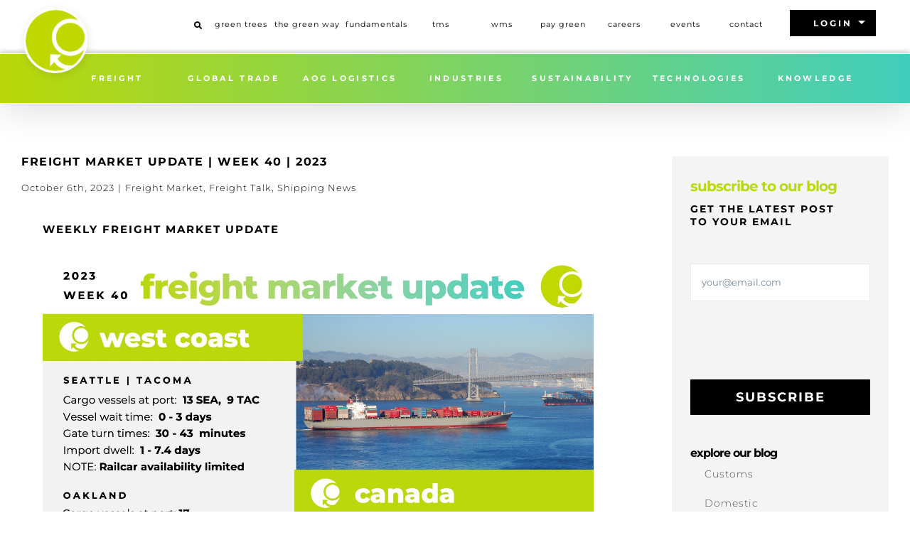

--- FILE ---
content_type: text/css
request_url: https://www.greenworldwide.com/wp-content/cache/min/1/wp-content/plugins/wp-event-manager-calendar/assets/css/day-view.css?ver=1767664320
body_size: 1359
content:
.wpem-event-links{display:flex;align-items:flex-end;flex-wrap:wrap;flex:1}.wpem-event-links .wpem-event-type-text{background:var(--wpem-gray-bg-color);color:var(--wpem-dark-color);padding:5px 10px;border-radius:4px;margin-right:5px;margin-top:5px;display:inline-block;line-height:15px}.wpem-event-link-ticket-type{background:var(--wpem-gray-bg-color);color:var(--wpem-dark-color);padding:5px 10px;border-radius:4px;margin-right:5px;margin-top:5px;display:inline-block;line-height:15px}.wpem-event-type-overlay-label{position:absolute;top:15px;right:15px;background-color:var(--wpem-white-color);width:30px;height:30px;display:flex;align-items:center;justify-content:center;border-radius:2px;color:var(--wpem-dark-color);font-size:16px;box-shadow:0 2px 5px 0 rgba(0,0,0,.1)}.wpem-event-registered-label{background-color:#64B60C;color:var(--wpem-white-color);display:inline-block;padding:5px 10px;border-radius:4px;margin-top:10px}.wpem-overlay-event-date-box{background-color:var(--wpem-white-color);position:absolute;top:15px;left:15px;color:var(--wpem-dark-color);border-radius:4px;padding:8px 15px;text-align:center;text-transform:uppercase;line-height:normal;box-shadow:0 2px 5px 0 rgba(0,0,0,.1)}.wpem-overlay-event-date-box_date{font-weight:700;font-size:22px}.wpem-day-view-event{border-top:1px solid var(--wpem-gray-border-color);line-height:1.5;position:relative;padding:10px 0;font-size:14px}.wpem-day-view-event_list{display:flex;align-items:center;position:relative}.wpem-day-view-event_list:after{content:"";border-left:1px solid var(--wpem-gray-border-color);position:absolute;top:-10px;left:100px;height:100%}.wpem-day-view-event_list:hover .wpem-day-view-event_banner{opacity:.8}.wpem-day-view-event_time{flex:0 0 100px;position:relative}.wpem-day-view-event_time:after{content:"";width:16px;height:16px;background-color:var(--wpem-gray-border-color);display:block;position:absolute;right:-9px;top:calc(50% - 8px);border-radius:100px}.wpem-day-view-event_start-time{font-size:20px}.wpem-day-view-event_details{flex:1;display:flex;align-items:center;padding:20px 20px 20px 30px}.wpem-day-view-event_banner{background-size:cover;background-position:center;width:220px;height:160px;border-radius:6px;margin-right:20px;display:block}.wpem-day-view-event_detail{flex:1}.wpem-day-view-event_title{font-weight:700;font-size:22px;margin-bottom:10px}.wpem-day-view-event_title .wpem-day-view-event_title-link{color:var(--wpem-dark-color)}.wpem-day-view-event_date,.wpem-day-view-event_location{display:flex;align-items:center;margin-bottom:5px}.wpem-day-view-event_date i,.wpem-day-view-event_location i{margin-right:5px}.wpem-day-view-event_list.event_featured .wpem-day-view-event_details{background-color:#FFFFE4}.wpem-day-view-event_list.event_cancelled .wpem-day-view-event_details{background-color:#FFE5E8}#date_pick_main{line-height:20px!important}@media (max-width:767.98px){.wpem-day-view-event_details{display:block;padding-right:0;padding-left:20px}.wpem-day-view-event_banner{margin-right:0;margin-bottom:15px;max-width:220px;width:100%}.wpem-day-view-event_title{font-size:18px}}.wpem-event-calendar-filter-v2{display:flex;align-items:center;justify-content:space-between;flex-wrap:wrap;margin-bottom:20px}.wpem-event-calendar-filter-v2_today-button .wpem-event-calendar-filter-v2_today-link{display:block;border:1px solid var(--wpem-gray-border-color);padding:0 20px;border-radius:4px;color:var(--wpem-dark-color);height:42px;line-height:42px;margin-right:15px}.wpem-event-calendar-filter-v2 .wpem-event-calendar-filter-v2_datepicker{font-size:20px;position:relative}.wpem-event-calendar-filter-v2 .wpem-event-calendar-filter-v2_datepicker i{position:absolute;right:10px;top:50%;transform:translate(0,-50%)}.wpem-event-calendar-filter-v2 .wpem-event-calendar-filter-v2_datepicker input{border:1px solid var(--wpem-gray-border-color);height:42px;padding:0 10px;line-height:1.5px;display:block;font-size:16px;border-radius:4px;color:var(--wpem-dark-color);cursor:pointer;position:relative;z-index:1;background:transparent}.ui-datepicker-header{background:var(--wpem-gray-bg-color);border:0}.ui-widget-content .ui-state-default{border:0;background-color:var(--wpem-gray-bg-color);text-align:center}.ui-widget-content .ui-state-default:hover{background-color:var(--wpem-gray-border-color)}.ui-widget-content .ui-state-default.ui-state-active{background:var(--wpem-primary-color);color:var(--wpem-white-color)}.ui-datepicker table{border:0}.wpem-event-calendar-filter-v2_left{display:flex;align-items:center}.wpem-event-calendar-filter-v2_navigation-btns{display:flex;align-items:center;margin-left:5px;margin-right:10px}.wpem-event-calendar-filter-v2_navigation-prev-btn,.wpem-event-calendar-filter-v2_navigation-next-btn{width:42px;height:42px;border-radius:4px;color:var(--wpem-dark-color);font-size:20px;display:flex;align-items:center;justify-content:center;position:relative;margin-left:10px;border:1px solid var(--wpem-gray-border-color);cursor:pointer;transition:all 0.2s 0s}.wpem-event-calendar-filter-v2_navigation-prev-btn:hover,.wpem-event-calendar-filter-v2_navigation-next-btn:hover,.wpem-event-calendar-filter-v2_today-button .wpem-event-calendar-filter-v2_today-link:hover{background-color:var(--wpem-gray-bg-color)}.wpem-event-calendar-filter-v2_navigation-prev-btn .prev-day,.wpem-event-calendar-filter-v2_navigation-next-btn .next-day{display:flex;align-items:center;color:var(--wpem-dark-color)}.wpem-event-calendar-filter-v2_layout-selection{position:relative}.wpem-event-calendar-filter-v2_layout-selection-btn{border:1px solid var(--wpem-gray-border-color);color:var(--wpem-dark-color);background:transparent;height:42px;line-height:42px;border-radius:4px;padding:0 15px;cursor:pointer;display:flex;align-items:center}.wpem-event-calendar-filter-v2_layout-selection-btn .wpem-icon-calendar{margin-right:10px}.wpem-event-calendar-filter-v2_layout-selection-btn .wpem-icon-cheveron-down{margin-left:20px}.wpem-event-calendar-filter-v2_layout-selection-content{position:absolute;top:100%;right:0;background-color:var(--wpem-white-color);z-index:1;box-shadow:0 2px 5px 0 rgba(0,0,0,.1);border-radius:4px;min-width:150px;padding:5px 0;margin-top:10px;display:none}.wpem-event-calendar-filter-v2_layout-selection-list{list-style:none;padding:0;margin:0}.wpem-event-calendar-filter-v2_layout-selection-list-item .wpem-event-calendar-filter-v2_layout-selection-list-item-link{color:var(--wpem-dark-color);padding:8px 20px;display:block;line-height:1.5;font-size:14px;transition:all 0.2s 0s}.wpem-event-calendar-filter-v2_layout-selection-list-item .wpem-event-calendar-filter-v2_layout-selection-list-item-link:hover{background:var(--wpem-gray-bg-color)}@media only screen and (max-width:767px){.wpem-event-calendar-filter-v2_today-button{display:none}}@media only screen and (max-width:575px){.wpem-event-calendar-filter-v2_datepicker{font-size:14px}.wpem-event-calendar-filter-v2_navigation-prev-btn,.wpem-event-calendar-filter-v2_navigation-next-btn{width:28px;height:28px;font-size:16px}.wpem-event-calendar-filter-v2_left{margin-bottom:10px;width:100%}.wpem-event-calendar-filter-v2_right{width:100%;text-align:center}.wpem-event-calendar-filter-v2_navigation-btns{flex:1;justify-content:flex-end}}#date_pick_main{position:relative;width:100%;padding-right:35px;background:url('data:image/svg+xml;utf8,<svg xmlns="http://www.w3.org/2000/svg" fill="%23777777" viewBox="0 0 24 24"><path d="M19 4h-1V2h-2v2H8V2H6v2H5c-1.11 0-2 .89-2 2v14c0 1.11.89 2 2 2h14c1.11 0 2-.89 2-2V6c0-1.11-.89-2-2-2zm0 16H5V10h14v10zm-2-8h-5v5h5v-5z"/></svg>') no-repeat;background-position:right 10px center;background-size:20px;cursor:pointer}

--- FILE ---
content_type: text/css
request_url: https://www.greenworldwide.com/wp-content/cache/min/1/wp-content/plugins/wp-event-manager-calendar/assets/css/list-view.css?ver=1767664320
body_size: 609
content:
.wpem-event-list-view__month-separator{display:flex;align-items:center}.wpem-event-list-view__month-separator:after{content:"";width:100%;height:1px;background-color:var(--wpem-gray-border-color)}.wpem-event-list-view__month-separator-text{flex:1;white-space:nowrap;margin-right:15px}.wpem-event-list-view .wpem-event-list-view__event-date{flex:0 0 90px;max-width:90px;text-align:center;margin-top:5px}.wpem-event-list-view__event-date-daynum{font-size:24px;font-weight:600;color:var(--wpem-dark-color);display:block}.wpem-event-list-view__event-date-weekday{font-size:14px;text-transform:uppercase;line-height:12px;color:var(--wpem-gray-color);display:block}.wpem-event-list-view-row{margin-top:2rem;margin-bottom:2rem}.wpem-event-list-view__event-wrapper{flex:1}.wpem-event-list-view__image{line-height:0}.wpem-event-list-view__image img{max-height:300px;max-width:100%;width:100%;border-radius:6px;transition:all 0.3s 0s;object-fit:cover}.wpem-event-list-view__image img:hover{opacity:.9}.wpem-event-list-view__event-title h3{display:-webkit-box;-webkit-line-clamp:2;-webkit-box-orient:vertical;overflow:hidden;margin-top:0;margin-bottom:10px}.wpem-event-list-view__event-title h3 a{font-size:22px;line-height:30px;font-weight:700;color:var(--wpem-dark-color);text-decoration:none;display:inline}.wpem-event-list-view__event-title h3 a:hover{text-decoration:underline}.wpem-event-list-view__event-datetime,.wpem-event-list-view__event-location{color:var(--wpem-gray-color);font-size:15px;display:flex;align-items:center;margin-bottom:5px}.wpem-event-list-view__event-datetime i,.wpem-event-list-view__event-location i{margin-right:5px}.wpem-event-list-view__event-description{margin-top:15px;margin-bottom:10px}.wpem-event-list-view__event-description p{display:-webkit-box;text-overflow:ellipsis;-webkit-line-clamp:3;-webkit-box-orient:vertical;overflow:hidden;margin:0;font-size:15px;color:var(--wpem-gray-color)}.wpem-event-list-view__event-details .wpem-event-type{display:inline-block;margin-right:5px}.wpem-event-list-view__event-details .wpem-event-type .wpem-event-type-text{background:var(--wpem-gray-bg-color);color:var(--wpem-dark-color);padding:5px 7px;display:inline-block;line-height:15px;font-weight:400;font-size:14px;border-radius:4px}.empty-type{background-color:transparent!important}@media only screen and (max-width:768px){.wpem-event-list-view__event-details-col{order:1}.wpem-event-list-view__image img{max-height:inherit;margin-bottom:20px}.wpem-event-list-view__event-description{display:none}.wpem-event-list-view__event-title h3 a{font-size:16px;line-height:20px}.wpem-event-list-view__event-date{flex:0 0 60px;max-width:60px}}#load_more_loader{text-align:center;margin:20px 0}.load_more_list_events{display:inline-block;background-color:#0096ff;color:#fff!important;padding:10px 20px;text-decoration:none!important;border-radius:5px;font-weight:700;transition:background-color 0.3s ease}.load_more_list_events:hover{background-color:#005d8f}.no-events-wrapper{display:flex;justify-content:center;align-items:center;text-align:center;color:#555;font-size:18px}.wpem-event-calendar-filter-v2_navigation-prev,.wpem-event-calendar-filter-v2_navigation-next{width:42px;height:42px;border-radius:4px;color:var(--wpem-dark-color);font-size:20px;display:flex;align-items:center;justify-content:center;position:relative;margin-left:10px;border:1px solid var(--wpem-gray-border-color);cursor:pointer;transition:all 0.2s 0s}.wpem-event-calendar-filter-v2_navigation-prev:hover,.wpem-event-calendar-filter-v2_navigation-next:hover,.wpem-event-calendar-filter-v2_today-button .wpem-event-calendar-filter-v2_today-link:hover{background-color:var(--wpem-gray-bg-color)}.wpem-event-calendar-filter-v2_navigation-prev .prev-day,.wpem-event-calendar-filter-v2_navigation-next .next-day{display:flex;align-items:center;color:var(--wpem-dark-color)}

--- FILE ---
content_type: text/css
request_url: https://www.greenworldwide.com/wp-content/cache/min/1/wp-content/plugins/wp-event-manager-calendar/assets/css/week-view.css?ver=1767664320
body_size: 1106
content:
.wpem-week-view-event{font-size:14px;line-height:1.5}.wpem-week-view-event_header-wrapper{display:flex;border-top:1px solid var(--wpem-gray-border-color)}.wpem-week-view-event_head-time{flex:0 0 63px;width:63px;display:flex;align-items:center;justify-content:center}.wpem-week-view-event_head{width:calc(14.28% - 9px);height:80px;display:flex;flex-direction:column;align-items:center;justify-content:center}.wpem-week-view-event_head-daynum{font-size:20px;font-weight:700}.wpem-week-view-event_body-wrapper{height:720px;overflow:auto;border-bottom:1px solid var(--wpem-gray-border-color);border-top:1px solid var(--wpem-gray-border-color)}.wpem-week-view-event_body-wrapper::-webkit-scrollbar{width:7px;height:7px}.wpem-week-view-event_body-wrapper::-webkit-scrollbar-track{background:var(--wpem-gray-bg-color)}.wpem-week-view-event_body-wrapper::-webkit-scrollbar-thumb{background:var(--wpem-gray-border-color)}.wpem-week-view-event_body-wrapper::-webkit-scrollbar-thumb:hover{background:var(--wpem-gray-color)}.wpem-week-view-event_body{display:flex}.wpem-week-view-event_time-col{flex:0 0 63px;width:63px;display:block;text-align:right;padding:20px 0}.wpem-week-view-event_time{display:block;height:56px;font-size:12px;padding-right:10px}.wpem-week-view-event_day-col{width:calc(14.28% - 9px);border-left:1px solid var(--wpem-gray-border-color);padding:20px 0;position:relative}.wpem-week-view-event_wrap{position:absolute;left:5px;width:calc(100% - 10px)}:root{--wpem-spacer-10:56px}.wpem-week-view-event_wrap-time-1{top:calc(var(--wpem-spacer-10) - 36px)}.wpem-week-view-event_wrap-time-1-5{top:calc(var(--wpem-spacer-10) - 8px)}.wpem-week-view-event_wrap-time-2{top:calc(var(--wpem-spacer-10)*1 + 20px)}.wpem-week-view-event_wrap-time-2-5{top:calc(var(--wpem-spacer-10)*1 + 48px)}.wpem-week-view-event_wrap-time-3{top:calc(var(--wpem-spacer-10)*2 + 20px)}.wpem-week-view-event_wrap-time-3-5{top:calc(var(--wpem-spacer-10)*2 + 48px)}.wpem-week-view-event_wrap-time-4{top:calc(var(--wpem-spacer-10)*3 + 20px)}.wpem-week-view-event_wrap-time-4-5{top:calc(var(--wpem-spacer-10)*3 + 48px)}.wpem-week-view-event_wrap-time-5{top:calc(var(--wpem-spacer-10)*4 + 20px)}.wpem-week-view-event_wrap-time-5-5{top:calc(var(--wpem-spacer-10)*4 + 48px)}.wpem-week-view-event_wrap-time-6{top:calc(var(--wpem-spacer-10)*5 + 20px)}.wpem-week-view-event_wrap-time-6-5{top:calc(var(--wpem-spacer-10)*5 + 48px)}.wpem-week-view-event_wrap-time-7{top:calc(var(--wpem-spacer-10)*6 + 20px)}.wpem-week-view-event_wrap-time-7-5{top:calc(var(--wpem-spacer-10)*6 + 48px)}.wpem-week-view-event_wrap-time-8{top:calc(var(--wpem-spacer-10)*7 + 20px)}.wpem-week-view-event_wrap-time-8-5{top:calc(var(--wpem-spacer-10)*7 + 48px)}.wpem-week-view-event_wrap-time-9{top:calc(var(--wpem-spacer-10)*8 + 20px)}.wpem-week-view-event_wrap-time-9-5{top:calc(var(--wpem-spacer-10)*8 + 48px)}.wpem-week-view-event_wrap-time-10{top:calc(var(--wpem-spacer-10)*9 + 20px)}.wpem-week-view-event_wrap-time-10-5{top:calc(var(--wpem-spacer-10)*9 + 48px)}.wpem-week-view-event_wrap-time-11{top:calc(var(--wpem-spacer-10)*10 + 20px)}.wpem-week-view-event_wrap-time-11-5{top:calc(var(--wpem-spacer-10)*10 + 48px)}.wpem-week-view-event_wrap-time-12{top:calc(var(--wpem-spacer-10)*11 + 20px)}.wpem-week-view-event_wrap-time-12-5{top:calc(var(--wpem-spacer-10)*11 + 48px)}.wpem-week-view-event_wrap-time-13{top:calc(var(--wpem-spacer-10)*12 + 20px)}.wpem-week-view-event_wrap-time-13-5{top:calc(var(--wpem-spacer-10)*12 + 48px)}.wpem-week-view-event_wrap-time-14{top:calc(var(--wpem-spacer-10)*13 + 20px)}.wpem-week-view-event_wrap-time-14-5{top:calc(var(--wpem-spacer-10)*13 + 48px)}.wpem-week-view-event_wrap-time-15{top:calc(var(--wpem-spacer-10)*14 + 20px)}.wpem-week-view-event_wrap-time-15-5{top:calc(var(--wpem-spacer-10)*14 + 48px)}.wpem-week-view-event_wrap-time-16{top:calc(var(--wpem-spacer-10)*15 + 20px)}.wpem-week-view-event_wrap-time-16-5{top:calc(var(--wpem-spacer-10)*15 + 48px)}.wpem-week-view-event_wrap-time-17{top:calc(var(--wpem-spacer-10)*16 + 20px)}.wpem-week-view-event_wrap-time-17-5{top:calc(var(--wpem-spacer-10)*16 + 48px)}.wpem-week-view-event_wrap-time-18{top:calc(var(--wpem-spacer-10)*17 + 20px)}.wpem-week-view-event_wrap-time-18-5{top:calc(var(--wpem-spacer-10)*17 + 48px)}.wpem-week-view-event_wrap-time-19{top:calc(var(--wpem-spacer-10)*18 + 20px)}.wpem-week-view-event_wrap-time-19-5{top:calc(var(--wpem-spacer-10)*18 + 48px)}.wpem-week-view-event_wrap-time-20{top:calc(var(--wpem-spacer-10)*19 + 20px)}.wpem-week-view-event_wrap-time-20-5{top:calc(var(--wpem-spacer-10)*19 + 48px)}.wpem-week-view-event_wrap-time-21{top:calc(var(--wpem-spacer-10)*20 + 20px)}.wpem-week-view-event_wrap-time-21-5{top:calc(var(--wpem-spacer-10)*20 + 48px)}.wpem-week-view-event_wrap-time-22{top:calc(var(--wpem-spacer-10)*21 + 20px)}.wpem-week-view-event_wrap-time-22-5{top:calc(var(--wpem-spacer-10)*21 + 48px)}.wpem-week-view-event_wrap-time-23{top:calc(var(--wpem-spacer-10)*22 + 20px)}.wpem-week-view-event_wrap-time-23-5{top:calc(var(--wpem-spacer-10)*22 + 48px)}.wpem-week-view-event_wrap-time-24{top:calc(var(--wpem-spacer-10)*23 + 20px)}.wpem-week-view-event_wrap-time-24-5{top:calc(var(--wpem-spacer-10)*23 + 48px)}.wpem-week-view-event_wrap-height-1 .wpem-week-view-event_title{height:var(--wpem-spacer-10)}.wpem-week-view-event_wrap-height-1-5 .wpem-week-view-event_title{height:calc(var(--wpem-spacer-10)*1 + 28px)}.wpem-week-view-event_wrap-height-2 .wpem-week-view-event_title{height:calc(var(--wpem-spacer-10)*2)}.wpem-week-view-event_wrap-height-2-5 .wpem-week-view-event_title{height:calc(var(--wpem-spacer-10)*2 + 28px)}.wpem-week-view-event_wrap-height-3 .wpem-week-view-event_title{height:calc(var(--wpem-spacer-10)*3)}.wpem-week-view-event_wrap-height-3-5 .wpem-week-view-event_title{height:calc(var(--wpem-spacer-10)*3 + 28px)}.wpem-week-view-event_wrap-height-4 .wpem-week-view-event_title{height:calc(var(--wpem-spacer-10)*4)}.wpem-week-view-event_wrap-height-4-5 .wpem-week-view-event_title{height:calc(var(--wpem-spacer-10)*4 + 28px)}.wpem-week-view-event_wrap-height-5 .wpem-week-view-event_title{height:calc(var(--wpem-spacer-10)*5)}.wpem-week-view-event_wrap-height-5-5 .wpem-week-view-event_title{height:calc(var(--wpem-spacer-10)*5 + 28px)}.wpem-week-view-event_wrap-height-6 .wpem-week-view-event_title{height:calc(var(--wpem-spacer-10)*6)}.wpem-week-view-event_wrap-height-6-5 .wpem-week-view-event_title{height:calc(var(--wpem-spacer-10)*6 + 28px)}.wpem-week-view-event_wrap-height-7 .wpem-week-view-event_title{height:calc(var(--wpem-spacer-10)*7)}.wpem-week-view-event_wrap-height-7-5 .wpem-week-view-event_title{height:calc(var(--wpem-spacer-10)*7 + 28px)}.wpem-week-view-event_wrap-height-8 .wpem-week-view-event_title{height:calc(var(--wpem-spacer-10)*8)}.wpem-week-view-event_wrap-height-8-5 .wpem-week-view-event_title{height:calc(var(--wpem-spacer-10)*8 + 28px)}.wpem-week-view-event_wrap-height-9 .wpem-week-view-event_title{height:calc(var(--wpem-spacer-10)*9)}.wpem-week-view-event_wrap-height-9-5 .wpem-week-view-event_title{height:calc(var(--wpem-spacer-10)*9 + 28px)}.wpem-week-view-event_wrap-height-10 .wpem-week-view-event_title{height:calc(var(--wpem-spacer-10)*10)}.wpem-week-view-event_wrap-height-10-5 .wpem-week-view-event_title{height:calc(var(--wpem-spacer-10)*10 + 28px)}.wpem-week-view-event_wrap-height-11 .wpem-week-view-event_title{height:calc(var(--wpem-spacer-10)*11)}.wpem-week-view-event_wrap-height-11-5 .wpem-week-view-event_title{height:calc(var(--wpem-spacer-10)*11 + 28px)}.wpem-week-view-event_wrap-height-12 .wpem-week-view-event_title{height:calc(var(--wpem-spacer-10)*12)}.wpem-week-view-event_wrap-height-12-5 .wpem-week-view-event_title{height:calc(var(--wpem-spacer-10)*12 + 28px)}.wpem-week-view-event_wrap-height-13 .wpem-week-view-event_title{height:calc(var(--wpem-spacer-10)*13)}.wpem-week-view-event_wrap-height-13-5 .wpem-week-view-event_title{height:calc(var(--wpem-spacer-10)*13 + 28px)}.wpem-week-view-event_wrap-height-14 .wpem-week-view-event_title{height:calc(var(--wpem-spacer-10)*14)}.wpem-week-view-event_wrap-height-14-5 .wpem-week-view-event_title{height:calc(var(--wpem-spacer-10)*14 + 28px)}.wpem-week-view-event_wrap-height-15 .wpem-week-view-event_title{height:calc(var(--wpem-spacer-10)*15)}.wpem-week-view-event_wrap-height-15-5 .wpem-week-view-event_title{height:calc(var(--wpem-spacer-10)*15 + 28px)}.wpem-week-view-event_wrap-height-16 .wpem-week-view-event_title{height:calc(var(--wpem-spacer-10)*16)}.wpem-week-view-event_wrap-height-16-5 .wpem-week-view-event_title{height:calc(var(--wpem-spacer-10)*16 + 28px)}.wpem-week-view-event_wrap-height-17 .wpem-week-view-event_title{height:calc(var(--wpem-spacer-10)*17)}.wpem-week-view-event_wrap-height-17-5 .wpem-week-view-event_title{height:calc(var(--wpem-spacer-10)*17 + 28px)}.wpem-week-view-event_wrap-height-18 .wpem-week-view-event_title{height:calc(var(--wpem-spacer-10)*18)}.wpem-week-view-event_wrap-height-18-5 .wpem-week-view-event_title{height:calc(var(--wpem-spacer-10)*18 + 28px)}.wpem-week-view-event_wrap-height-19 .wpem-week-view-event_title{height:calc(var(--wpem-spacer-10)*19)}.wpem-week-view-event_wrap-height-19-5 .wpem-week-view-event_title{height:calc(var(--wpem-spacer-10)*19 + 28px)}.wpem-week-view-event_wrap-height-20 .wpem-week-view-event_title{height:calc(var(--wpem-spacer-10)*20)}.wpem-week-view-event_wrap-height-20-5 .wpem-week-view-event_title{height:calc(var(--wpem-spacer-10)*20 + 28px)}.wpem-week-view-event_wrap-height-21 .wpem-week-view-event_title{height:calc(var(--wpem-spacer-10)*21)}.wpem-week-view-event_wrap-height-21-5 .wpem-week-view-event_title{height:calc(var(--wpem-spacer-10)*21 + 28px)}.wpem-week-view-event_wrap-height-22 .wpem-week-view-event_title{height:calc(var(--wpem-spacer-10)*22)}.wpem-week-view-event_wrap-height-22-5 .wpem-week-view-event_title{height:calc(var(--wpem-spacer-10)*22 + 28px)}.wpem-week-view-event_wrap-height-23 .wpem-week-view-event_title{height:calc(var(--wpem-spacer-10)*23)}.wpem-week-view-event_wrap-height-23-5 .wpem-week-view-event_title{height:calc(var(--wpem-spacer-10)*23 + 28px)}.wpem-week-view-event_wrap-height-24 .wpem-week-view-event_title{height:calc(var(--wpem-spacer-10)*24)}.wpem-week-view-event_wrap .wpem-week-view-event_link{color:var(--wpem-dark-color)}.wpem-week-view-event_title{background-color:var(--wpem-gray-bg-color);border:2px solid var(--wpem-white-color);border-radius:4px;line-height:normal;padding:7px 8px;font-weight:500;font-size:12px;cursor:pointer;position:relative}.wpem-week-view-event_title:hover{background-color:var(--wpem-gray-border-color);z-index:1}.wpem-week-view-event_short-title{margin:0;font-size:12px;font-weight:500;white-space:nowrap;overflow:hidden;text-overflow:ellipsis}.wpem-week-view-event_title small{white-space:nowrap;overflow:hidden;text-overflow:ellipsis;display:block}.wpem-week-view-event_title i{font-size:16px;position:relative;top:2px;margin-right:5px}.tooltipster-base{width:260px;max-height:340px;height:100%;overflow:auto;background-color:var(--wpem-white-color);z-index:1;padding:15px;box-shadow:0 2px 20px 0 rgba(0,0,0,.1);border:1px solid var(--wpem-gray-border-color);border-radius:4px;font-size:14px;line-height:1.5}.wpem-week-view-event_detail{display:none}.tooltipster-show .wpem-week-view-event_detail{display:block}.wpem-week-view-event_detetime{font-size:12px;margin-bottom:5px;color:var(--wpem-gray-color)}.wpem-week-view-event_detail-title .wpem-week-view-event_detail-title-link{color:var(--wpem-dark-color);font-weight:700;font-size:16px;margin:5px 0;display:block;-webkit-line-clamp:2;display:-webkit-box;-webkit-box-orient:vertical;overflow:hidden;text-decoration:none}.wpem-week-view-event_detail-detail{-webkit-line-clamp:5;display:-webkit-box;-webkit-box-orient:vertical;overflow:hidden;color:var(--wpem-gray-color)}.wpem-week-view-event_banner{display:block;position:relative;margin-bottom:10px}.wpem-week-view-event_banner img{border-radius:4px;max-height:140px;width:100%;object-fit:cover;transition:all 0.3s 0s}.wpem-week-view-event_banner:hover img{opacity:.8}.wpem-week-view-event_wrap.event_featured .wpem-week-view-event_title{background-color:#ffffe4}.wpem-week-view-event_wrap.event_cancelled .wpem-week-view-event_title{background-color:#FFE5E8}@media only screen and (max-width:767px){.wpem-week-view-event_title{font-size:0!important;width:16px!important;height:16px!important;background-color:var(--wpem-gray-color);border-radius:100px;padding:0;overflow:hidden;visibility:visible;display:block;margin:0 auto}.wpem-week-view-event_short-title{font-size:0!important}}.wpem-week-view-button{background-color:white!important;color:black!important}.wpem-week-view-button:hover{background-color:white!important;color:black!important}.wpem-week-view-div{margin-left:10px}.wpem-week-navigation{margin-bottom:20px}

--- FILE ---
content_type: text/css
request_url: https://www.greenworldwide.com/wp-content/cache/min/1/wp-content/plugins/wp-event-manager-calendar/assets/css/summary-view.css?ver=1767664320
body_size: 308
content:
.wpem-event-summary-view__month-separator{display:flex;align-items:center;margin:10px 0}.wpem-event-summary-view__month-separator:after{content:"";width:100%;height:1px;background-color:var(--wpem-gray-border-color)}.wpem-event-summary-view__month-separator-text{flex:1;white-space:nowrap;margin-right:15px}.wpem-event-summery-view .wpem-event-summary-view__event-date{flex:0 0 90px;max-width:90px;text-align:center}.wpem-col.wpem-event-summary-view__event-date-daynum{font-size:24px;font-weight:600;color:var(--wpem-dark-color)}.wpem-col.wpem-event-summary-view__event-date-weekday{font-size:14px;text-transform:uppercase;line-height:12px;color:var(--wpem-gray-color)}.wpem-event-summary-view__event-wrapper{flex:1;border-top:1px solid var(--wpem-gray-border-color);padding:24px 0;margin-left:15px;margin-right:15px}.wpem-event-summary-view__month-separator+.wpem-event-summary-view-row .wpem-event-summary-view__event-wrapper{border:0}.wpem-event-summary-view__event{display:flex;align-items:center;margin:5px 0}.wpem-event-summary-view__event-datetime{color:var(--wpem-gray-color);font-size:14px;flex:0 0 180px;max-width:180px}.wpem-event-summary-view__event-title{margin-right:15px}.wpem-event-summary-view__event-title h3{display:-webkit-box;-webkit-line-clamp:2;-webkit-box-orient:vertical;overflow:hidden;margin:0}.wpem-event-summary-view__event-title h3 a{font-size:16px;font-weight:600;color:var(--wpem-dark-color);text-decoration:none;display:inline}.wpem-event-summary-view__event-title h3 a:hover{text-decoration:underline}@media only screen and (max-width:768px){.wpem-event-summary-view__event-date{padding:0;flex:0 0 60px;max-width:60px}.wpem-event-summary-view__event{flex-wrap:wrap;gap:5px}.wpem-event-summary-view__event-wrapper{padding:15px 15px 15px 0}.wpem-event-summary-view__event-title{width:100%;margin:0}}.wpem-event-calendar-filter-v2_navigation-prev-summary,.wpem-event-calendar-filter-v2_navigation-next-summary{width:42px;height:42px;border-radius:4px;color:var(--wpem-dark-color);font-size:20px;display:flex;align-items:center;justify-content:center;position:relative;margin-left:10px;border:1px solid var(--wpem-gray-border-color);cursor:pointer;transition:all 0.2s 0s}.wpem-event-calendar-filter-v2_navigation-prev-summary:hover,.wpem-event-calendar-filter-v2_navigation-next-summary:hover,.wpem-event-calendar-filter-v2_today-button .wpem-event-calendar-filter-v2_today-link:hover{background-color:var(--wpem-gray-bg-color)}.wpem-event-calendar-filter-v2_navigation-prev-summary .prev-day,.wpem-event-calendar-filter-v2_navigation-next-summary .next-day{display:flex;align-items:center;color:var(--wpem-dark-color)}

--- FILE ---
content_type: text/css
request_url: https://www.greenworldwide.com/wp-content/cache/min/1/wp-content/plugins/wp-event-manager-calendar/assets/css/year-view.css?ver=1767664320
body_size: 576
content:
.wpem-calendar-yearly-view-calendar .calendar-contents-container{margin-bottom:20px}.wpem-calendar-table-title{text-transform:uppercase;font-size:14px;font-weight:600;text-align:center;line-height:normal;margin-bottom:5px}.wpem-calendar-yearly-view-calendar .wpem-calendar-view-container .calendar-contents-container table.calendar{box-shadow:0 0 30px rgb(0 0 0 / 5%);border:0;margin:0}.wpem-calendar-yearly-view-calendar .wpem-calendar-view-container .calendar-contents-container table.calendar td,.wpem-calendar-yearly-view-calendar .wpem-calendar-view-container .calendar-contents-container table.calendar th{border:0}.wpem-calendar-yearly-view-calendar .wpem-calendar-view-container .calendar-widget-event-details-link{text-decoration:none;font-weight:600}.wpem-calendar-yearly-view-calendar .wpem-calendar-view-container .calendar-contents-container table.calendar td.calendar-day-container.today .day-number{color:var(--wpem-white-color);background-color:var(--wpem-primary-color);margin-top:2px;padding:8px 0!important;border-radius:100px}.wpem-calendar-yearly-view-calendar .wpem-calendar-view-container .calendar-contents-container table.calendar td.calendar-day-container.today{background:transparent}.wpem-calendar-yearly-view-calendar .wpem-calendar-view-container .calendar-contents-container table.calendar td.calendar-day-container .day-number{font-size:12px;color:var(--wpem-gray-color)}.wpem-calendar-yearly-view-calendar td{height:36px;line-height:36px}.wpem-calendar-yearly-view-event{display:flex;padding:.5rem 0;border-bottom:1px solid var(--wpem-gray-border-color)}.wpem-calendar-yearly-view-event time{text-align:center;background:var(--wpem-gray-bg-color);border-radius:4px;flex:0 0 70px;max-width:70px;padding:5px 0 10px;margin-right:10px}.wpem-calendar-yearly-view-event_date{font-size:20px;font-weight:600;color:var(--wpem-dark-color)}.wpem-calendar-yearly-view-event_month{font-size:12px;text-transform:uppercase;line-height:10px;color:var(--wpem-gray-color)}.wpem-calendar-yearly-view-event_title{margin-right:15px}.wpem-calendar-yearly-view-event_title h3{display:-webkit-box;-webkit-line-clamp:2;-webkit-box-orient:vertical;overflow:hidden;margin:0}.wpem-calendar-yearly-view-event_title h3 a{font-size:14px;font-weight:500;color:var(--wpem-dark-color);text-decoration:none;display:inline}.wpem-calendar-yearly-view-event_short-details{flex:1;min-height:55px;display:flex;flex-direction:column;justify-content:center}.wpem-calendar-yearly-view-event_single{display:flex;margin:3px 0;position:relative;padding-left:15px}.wpem-calendar-yearly-view-event_single:before{content:"";width:8px;height:8px;background-color:var(--wpem-gray-bg-color);position:absolute;left:0;top:calc(50% - 4px);border-radius:10px;transition:all 0.3s 0s}.wpem-calendar-yearly-view-event_single:hover:before{background-color:var(--wpem-primary-color);transform:scale(1.5)}@media (min-width:992px){.wpem-calendar-yearly-view-calendar .wpem-calendar-view-container .wpem-row{margin-right:-10px;margin-left:-10px}.wpem-calendar-yearly-view-calendar .wpem-calendar-view-container .wpem-row .wpem-col-lg-6{padding-left:10px;padding-right:10px}}#next_year,#prev_year{color:black!important;background-color:white!important;cursor:pointer;width:42px;height:42px;border-radius:4px;font-size:20px;position:relative;margin-left:10px;border:1px solid var(--wpem-gray-border-color);cursor:pointer;transition:all 0.2s 0s}.wpem-year-navigation{display:flex;margin-bottom:20px;align-items:center}.wpem-year-view-div{width:130px;margin-left:10px}#current_year{border:none!important;font-size:18px!important;text-align:center!important}#current_year:focus{outline:solid 1px #e4e4e4!important;padding:6px 5px 6px 5px;border-radius:2px}

--- FILE ---
content_type: text/css
request_url: https://www.greenworldwide.com/wp-content/cache/min/1/wp-content/plugins/wpcf7r-popup/assets/wpcf7r-popups.css?ver=1767664320
body_size: 132
content:
.modal-backdrop{background-color:rgba(0,0,0,.25);position:fixed;top:0;right:0;width:100%;height:100%;z-index:-1;visibility:hidden;opacity:0;transition:all 150ms}.wpcf7r-modal{position:fixed;visibility:hidden;opacity:0;z-index:-1;width:100%;transition:all 250ms}.wpcf7r-modal.fullpage,.wpcf7r-modal.right,.wpcf7r-modal.left{height:100%}.wpcf7r-modal.fullpage .wpcf7r-modal-body,.wpcf7r-modal.fullpage .modal-container,.wpcf7r-modal.right .wpcf7r-modal-body,.wpcf7r-modal.right .modal-container,.wpcf7r-modal.left .wpcf7r-modal-body,.wpcf7r-modal.left .modal-container{height:100%}.wpcf7r-modal.fullpage .wpcf7r-modal-content,.wpcf7r-modal.right .wpcf7r-modal-content,.wpcf7r-modal.left .wpcf7r-modal-content{flex-direction:column}.wpcf7r-modal.fullpage .wpcf7r-modal-description,.wpcf7r-modal.right .wpcf7r-modal-description,.wpcf7r-modal.left .wpcf7r-modal-description{width:100%;border-right:0;text-align:center;margin-bottom:2.4rem}.wpcf7r-modal.fullpage .wpcf7r-modal-body,.wpcf7r-modal.right .wpcf7r-modal-body,.wpcf7r-modal.left .wpcf7r-modal-body{display:flex;justify-content:center;align-items:center}.wpcf7r-modal.fullpage .wpcf7r-modal-buttons,.wpcf7r-modal.right .wpcf7r-modal-buttons,.wpcf7r-modal.left .wpcf7r-modal-buttons{width:auto}.wpcf7r-modal.bottom{bottom:0}.wpcf7r-modal.top{top:0;transform:translateY(-100%)}.wpcf7r-modal.left{top:0;left:0;height:100%;transform:translateX(-100%);width:auto}.wpcf7r-modal.right{top:0;right:0;height:100%;transform:translateX(100%);width:auto}.wpcf7r-modal.center{top:0;left:50%;transform:translate(-50%,-100%);transition:all 500ms}.wpcf7r-modal.fullpage{transform:translateY(-100%)}.wpcf7r-modal.fullpage .wpcf7r-modal-content{width:100%}.modal-popup-open .modal-backdrop{background-color:rgba(0,0,0,.25);z-index:1058;visibility:visible;opacity:1}.modal-popup-open .wpcf7r-modal{z-index:1058;visibility:visible;opacity:1}.modal-popup-open .wpcf7r-modal.bottom{transform:translateY(0)}.modal-popup-open .wpcf7r-modal.top{transform:translateY(0)}.modal-popup-open .wpcf7r-modal.left{transform:translateX(0)}.modal-popup-open .wpcf7r-modal.right{transform:translateX(0)}.modal-popup-open .wpcf7r-modal.center{top:50%;transform:translate(-50%,-50%)}.modal-popup-open .wpcf7r-modal.fullpage{transform:translateY(0)}

--- FILE ---
content_type: text/css
request_url: https://www.greenworldwide.com/wp-content/cache/min/1/wp-content/uploads/maxmegamenu/style.css?ver=1767664320
body_size: 13425
content:
.mega-menu-last-modified-1743120612{content:'Friday 28th March 2025 00:10:12 UTC'}#mega-menu-wrap-main_navigation,#mega-menu-wrap-main_navigation #mega-menu-main_navigation,#mega-menu-wrap-main_navigation #mega-menu-main_navigation ul.mega-sub-menu,#mega-menu-wrap-main_navigation #mega-menu-main_navigation li.mega-menu-item,#mega-menu-wrap-main_navigation #mega-menu-main_navigation li.mega-menu-row,#mega-menu-wrap-main_navigation #mega-menu-main_navigation li.mega-menu-column,#mega-menu-wrap-main_navigation #mega-menu-main_navigation a.mega-menu-link,#mega-menu-wrap-main_navigation #mega-menu-main_navigation span.mega-menu-badge,#mega-menu-wrap-main_navigation #mega-menu-main_navigation+button.mega-close{transition:none;border-radius:0;box-shadow:none;background:none;border:0;bottom:auto;box-sizing:border-box;clip:auto;color:#000;display:block;float:none;font-family:inherit;font-size:11px;height:auto;left:auto;line-height:1.5;list-style-type:none;margin:0;min-height:auto;max-height:none;min-width:auto;max-width:none;opacity:1;outline:none;overflow:visible;padding:0;position:relative;pointer-events:auto;right:auto;text-align:left;text-decoration:none;text-indent:0;text-transform:none;transform:none;top:auto;vertical-align:baseline;visibility:inherit;width:auto;word-wrap:break-word;white-space:normal}#mega-menu-wrap-main_navigation:before,#mega-menu-wrap-main_navigation #mega-menu-main_navigation:before,#mega-menu-wrap-main_navigation #mega-menu-main_navigation ul.mega-sub-menu:before,#mega-menu-wrap-main_navigation #mega-menu-main_navigation li.mega-menu-item:before,#mega-menu-wrap-main_navigation #mega-menu-main_navigation li.mega-menu-row:before,#mega-menu-wrap-main_navigation #mega-menu-main_navigation li.mega-menu-column:before,#mega-menu-wrap-main_navigation #mega-menu-main_navigation a.mega-menu-link:before,#mega-menu-wrap-main_navigation #mega-menu-main_navigation span.mega-menu-badge:before,#mega-menu-wrap-main_navigation #mega-menu-main_navigation+button.mega-close:before,#mega-menu-wrap-main_navigation:after,#mega-menu-wrap-main_navigation #mega-menu-main_navigation:after,#mega-menu-wrap-main_navigation #mega-menu-main_navigation ul.mega-sub-menu:after,#mega-menu-wrap-main_navigation #mega-menu-main_navigation li.mega-menu-item:after,#mega-menu-wrap-main_navigation #mega-menu-main_navigation li.mega-menu-row:after,#mega-menu-wrap-main_navigation #mega-menu-main_navigation li.mega-menu-column:after,#mega-menu-wrap-main_navigation #mega-menu-main_navigation a.mega-menu-link:after,#mega-menu-wrap-main_navigation #mega-menu-main_navigation span.mega-menu-badge:after,#mega-menu-wrap-main_navigation #mega-menu-main_navigation+button.mega-close:after{display:none}#mega-menu-wrap-main_navigation{border-radius:0}@media only screen and (min-width:769px){#mega-menu-wrap-main_navigation{background:rgba(255,255,255,0)}}#mega-menu-wrap-main_navigation.mega-keyboard-navigation .mega-menu-toggle:focus,#mega-menu-wrap-main_navigation.mega-keyboard-navigation .mega-toggle-block:focus,#mega-menu-wrap-main_navigation.mega-keyboard-navigation .mega-toggle-block a:focus,#mega-menu-wrap-main_navigation.mega-keyboard-navigation .mega-toggle-block .mega-search input[type=text]:focus,#mega-menu-wrap-main_navigation.mega-keyboard-navigation .mega-toggle-block button.mega-toggle-animated:focus,#mega-menu-wrap-main_navigation.mega-keyboard-navigation #mega-menu-main_navigation a:focus,#mega-menu-wrap-main_navigation.mega-keyboard-navigation #mega-menu-main_navigation span:focus,#mega-menu-wrap-main_navigation.mega-keyboard-navigation #mega-menu-main_navigation input:focus,#mega-menu-wrap-main_navigation.mega-keyboard-navigation #mega-menu-main_navigation li.mega-menu-item a.mega-menu-link:focus,#mega-menu-wrap-main_navigation.mega-keyboard-navigation #mega-menu-main_navigation form.mega-search-open:has(input[type=text]:focus),#mega-menu-wrap-main_navigation.mega-keyboard-navigation #mega-menu-main_navigation+button.mega-close:focus{outline-style:solid;outline-width:3px;outline-color:#109cde;outline-offset:-3px}#mega-menu-wrap-main_navigation.mega-keyboard-navigation .mega-toggle-block button.mega-toggle-animated:focus{outline-offset:2px}#mega-menu-wrap-main_navigation.mega-keyboard-navigation>li.mega-menu-item>a.mega-menu-link:focus{background:rgba(255,255,255,0);color:#222;font-weight:700;text-decoration:none;border-color:#fff}@media only screen and (max-width:768px){#mega-menu-wrap-main_navigation.mega-keyboard-navigation>li.mega-menu-item>a.mega-menu-link:focus{color:#fff;background:#333}}#mega-menu-wrap-main_navigation #mega-menu-main_navigation{text-align:center;padding:0 0 0 0}#mega-menu-wrap-main_navigation #mega-menu-main_navigation a.mega-menu-link{cursor:pointer;display:inline}#mega-menu-wrap-main_navigation #mega-menu-main_navigation a.mega-menu-link .mega-description-group{vertical-align:middle;display:inline-block;transition:none}#mega-menu-wrap-main_navigation #mega-menu-main_navigation a.mega-menu-link .mega-description-group .mega-menu-title,#mega-menu-wrap-main_navigation #mega-menu-main_navigation a.mega-menu-link .mega-description-group .mega-menu-description{transition:none;line-height:1.5;display:block}#mega-menu-wrap-main_navigation #mega-menu-main_navigation a.mega-menu-link .mega-description-group .mega-menu-description{font-style:italic;font-size:.8em;text-transform:none;font-weight:400}#mega-menu-wrap-main_navigation #mega-menu-main_navigation li.mega-menu-megamenu li.mega-menu-item.mega-icon-left.mega-has-description.mega-has-icon>a.mega-menu-link{display:flex;align-items:center}#mega-menu-wrap-main_navigation #mega-menu-main_navigation li.mega-menu-megamenu li.mega-menu-item.mega-icon-left.mega-has-description.mega-has-icon>a.mega-menu-link:before{flex:0 0 auto;align-self:flex-start}#mega-menu-wrap-main_navigation #mega-menu-main_navigation li.mega-menu-tabbed.mega-menu-megamenu>ul.mega-sub-menu>li.mega-menu-item.mega-icon-left.mega-has-description.mega-has-icon>a.mega-menu-link{display:block}#mega-menu-wrap-main_navigation #mega-menu-main_navigation li.mega-menu-item.mega-icon-top>a.mega-menu-link{display:table-cell;vertical-align:middle;line-height:initial}#mega-menu-wrap-main_navigation #mega-menu-main_navigation li.mega-menu-item.mega-icon-top>a.mega-menu-link:before{display:block;margin:0 0 6px 0;text-align:center}#mega-menu-wrap-main_navigation #mega-menu-main_navigation li.mega-menu-item.mega-icon-top>a.mega-menu-link>span.mega-title-below{display:inline-block;transition:none}@media only screen and (max-width:768px){#mega-menu-wrap-main_navigation #mega-menu-main_navigation>li.mega-menu-item.mega-icon-top>a.mega-menu-link{display:block;line-height:40px}#mega-menu-wrap-main_navigation #mega-menu-main_navigation>li.mega-menu-item.mega-icon-top>a.mega-menu-link:before{display:inline-block;margin:0 6px 0 0;text-align:left}}#mega-menu-wrap-main_navigation #mega-menu-main_navigation li.mega-menu-item.mega-icon-right>a.mega-menu-link:before{float:right;margin:0 0 0 6px}#mega-menu-wrap-main_navigation #mega-menu-main_navigation>li.mega-animating>ul.mega-sub-menu{pointer-events:none}#mega-menu-wrap-main_navigation #mega-menu-main_navigation li.mega-disable-link>a.mega-menu-link,#mega-menu-wrap-main_navigation #mega-menu-main_navigation li.mega-menu-megamenu li.mega-disable-link>a.mega-menu-link{cursor:inherit}#mega-menu-wrap-main_navigation #mega-menu-main_navigation li.mega-menu-item-has-children.mega-disable-link>a.mega-menu-link,#mega-menu-wrap-main_navigation #mega-menu-main_navigation li.mega-menu-megamenu>li.mega-menu-item-has-children.mega-disable-link>a.mega-menu-link{cursor:pointer}#mega-menu-wrap-main_navigation #mega-menu-main_navigation p{margin-bottom:10px}#mega-menu-wrap-main_navigation #mega-menu-main_navigation input,#mega-menu-wrap-main_navigation #mega-menu-main_navigation img{max-width:100%}#mega-menu-wrap-main_navigation #mega-menu-main_navigation li.mega-menu-item>ul.mega-sub-menu{display:block;visibility:hidden;opacity:1;pointer-events:auto}@media only screen and (max-width:768px){#mega-menu-wrap-main_navigation #mega-menu-main_navigation li.mega-menu-item>ul.mega-sub-menu{display:none;visibility:visible;opacity:1}#mega-menu-wrap-main_navigation #mega-menu-main_navigation li.mega-menu-item.mega-toggle-on>ul.mega-sub-menu,#mega-menu-wrap-main_navigation #mega-menu-main_navigation li.mega-menu-megamenu.mega-menu-item.mega-toggle-on ul.mega-sub-menu{display:block}#mega-menu-wrap-main_navigation #mega-menu-main_navigation li.mega-menu-megamenu.mega-menu-item.mega-toggle-on li.mega-hide-sub-menu-on-mobile>ul.mega-sub-menu,#mega-menu-wrap-main_navigation #mega-menu-main_navigation li.mega-hide-sub-menu-on-mobile>ul.mega-sub-menu{display:none}}@media only screen and (min-width:769px){#mega-menu-wrap-main_navigation #mega-menu-main_navigation[data-effect="fade"] li.mega-menu-item>ul.mega-sub-menu{opacity:0;transition:opacity 200ms ease-in,visibility 200ms ease-in}#mega-menu-wrap-main_navigation #mega-menu-main_navigation[data-effect="fade"].mega-no-js li.mega-menu-item:hover>ul.mega-sub-menu,#mega-menu-wrap-main_navigation #mega-menu-main_navigation[data-effect="fade"].mega-no-js li.mega-menu-item:focus>ul.mega-sub-menu,#mega-menu-wrap-main_navigation #mega-menu-main_navigation[data-effect="fade"] li.mega-menu-item.mega-toggle-on>ul.mega-sub-menu,#mega-menu-wrap-main_navigation #mega-menu-main_navigation[data-effect="fade"] li.mega-menu-item.mega-menu-megamenu.mega-toggle-on ul.mega-sub-menu{opacity:1}#mega-menu-wrap-main_navigation #mega-menu-main_navigation[data-effect="fade_up"] li.mega-menu-item.mega-menu-megamenu>ul.mega-sub-menu,#mega-menu-wrap-main_navigation #mega-menu-main_navigation[data-effect="fade_up"] li.mega-menu-item.mega-menu-flyout ul.mega-sub-menu{opacity:0;transform:translate(0,10px);transition:opacity 200ms ease-in,transform 200ms ease-in,visibility 200ms ease-in}#mega-menu-wrap-main_navigation #mega-menu-main_navigation[data-effect="fade_up"].mega-no-js li.mega-menu-item:hover>ul.mega-sub-menu,#mega-menu-wrap-main_navigation #mega-menu-main_navigation[data-effect="fade_up"].mega-no-js li.mega-menu-item:focus>ul.mega-sub-menu,#mega-menu-wrap-main_navigation #mega-menu-main_navigation[data-effect="fade_up"] li.mega-menu-item.mega-toggle-on>ul.mega-sub-menu,#mega-menu-wrap-main_navigation #mega-menu-main_navigation[data-effect="fade_up"] li.mega-menu-item.mega-menu-megamenu.mega-toggle-on ul.mega-sub-menu{opacity:1;transform:translate(0,0)}#mega-menu-wrap-main_navigation #mega-menu-main_navigation[data-effect="slide_up"] li.mega-menu-item.mega-menu-megamenu>ul.mega-sub-menu,#mega-menu-wrap-main_navigation #mega-menu-main_navigation[data-effect="slide_up"] li.mega-menu-item.mega-menu-flyout ul.mega-sub-menu{transform:translate(0,10px);transition:transform 200ms ease-in,visibility 200ms ease-in}#mega-menu-wrap-main_navigation #mega-menu-main_navigation[data-effect="slide_up"].mega-no-js li.mega-menu-item:hover>ul.mega-sub-menu,#mega-menu-wrap-main_navigation #mega-menu-main_navigation[data-effect="slide_up"].mega-no-js li.mega-menu-item:focus>ul.mega-sub-menu,#mega-menu-wrap-main_navigation #mega-menu-main_navigation[data-effect="slide_up"] li.mega-menu-item.mega-toggle-on>ul.mega-sub-menu,#mega-menu-wrap-main_navigation #mega-menu-main_navigation[data-effect="slide_up"] li.mega-menu-item.mega-menu-megamenu.mega-toggle-on ul.mega-sub-menu{transform:translate(0,0)}}#mega-menu-wrap-main_navigation #mega-menu-main_navigation li.mega-menu-item.mega-menu-megamenu ul.mega-sub-menu li.mega-collapse-children>ul.mega-sub-menu{display:none}#mega-menu-wrap-main_navigation #mega-menu-main_navigation li.mega-menu-item.mega-menu-megamenu ul.mega-sub-menu li.mega-collapse-children.mega-toggle-on>ul.mega-sub-menu{display:block}#mega-menu-wrap-main_navigation #mega-menu-main_navigation.mega-no-js li.mega-menu-item:hover>ul.mega-sub-menu,#mega-menu-wrap-main_navigation #mega-menu-main_navigation.mega-no-js li.mega-menu-item:focus>ul.mega-sub-menu,#mega-menu-wrap-main_navigation #mega-menu-main_navigation li.mega-menu-item.mega-toggle-on>ul.mega-sub-menu{visibility:visible}#mega-menu-wrap-main_navigation #mega-menu-main_navigation li.mega-menu-item.mega-menu-megamenu ul.mega-sub-menu ul.mega-sub-menu{visibility:inherit;opacity:1;display:block}#mega-menu-wrap-main_navigation #mega-menu-main_navigation li.mega-menu-item.mega-menu-megamenu ul.mega-sub-menu li.mega-1-columns>ul.mega-sub-menu>li.mega-menu-item{float:left;width:100%}#mega-menu-wrap-main_navigation #mega-menu-main_navigation li.mega-menu-item.mega-menu-megamenu ul.mega-sub-menu li.mega-2-columns>ul.mega-sub-menu>li.mega-menu-item{float:left;width:50%}#mega-menu-wrap-main_navigation #mega-menu-main_navigation li.mega-menu-item.mega-menu-megamenu ul.mega-sub-menu li.mega-3-columns>ul.mega-sub-menu>li.mega-menu-item{float:left;width:33.33333%}#mega-menu-wrap-main_navigation #mega-menu-main_navigation li.mega-menu-item.mega-menu-megamenu ul.mega-sub-menu li.mega-4-columns>ul.mega-sub-menu>li.mega-menu-item{float:left;width:25%}#mega-menu-wrap-main_navigation #mega-menu-main_navigation li.mega-menu-item.mega-menu-megamenu ul.mega-sub-menu li.mega-5-columns>ul.mega-sub-menu>li.mega-menu-item{float:left;width:20%}#mega-menu-wrap-main_navigation #mega-menu-main_navigation li.mega-menu-item.mega-menu-megamenu ul.mega-sub-menu li.mega-6-columns>ul.mega-sub-menu>li.mega-menu-item{float:left;width:16.66667%}#mega-menu-wrap-main_navigation #mega-menu-main_navigation li.mega-menu-item a[class^='dashicons']:before{font-family:dashicons}#mega-menu-wrap-main_navigation #mega-menu-main_navigation li.mega-menu-item a.mega-menu-link:before{display:inline-block;font:inherit;font-family:dashicons;position:static;margin:0 6px 0 0;vertical-align:top;-webkit-font-smoothing:antialiased;-moz-osx-font-smoothing:grayscale;color:inherit;background:transparent;height:auto;width:auto;top:auto}#mega-menu-wrap-main_navigation #mega-menu-main_navigation li.mega-menu-item.mega-hide-text a.mega-menu-link:before{margin:0}#mega-menu-wrap-main_navigation #mega-menu-main_navigation li.mega-menu-item.mega-hide-text li.mega-menu-item a.mega-menu-link:before{margin:0 6px 0 0}#mega-menu-wrap-main_navigation #mega-menu-main_navigation li.mega-align-bottom-left.mega-toggle-on>a.mega-menu-link{border-radius:0}#mega-menu-wrap-main_navigation #mega-menu-main_navigation li.mega-align-bottom-right>ul.mega-sub-menu{right:0}#mega-menu-wrap-main_navigation #mega-menu-main_navigation li.mega-align-bottom-right.mega-toggle-on>a.mega-menu-link{border-radius:0}@media only screen and (min-width:769px){#mega-menu-wrap-main_navigation #mega-menu-main_navigation>li.mega-menu-megamenu.mega-menu-item{position:static}}#mega-menu-wrap-main_navigation #mega-menu-main_navigation>li.mega-menu-item{margin:0 0 0 0;display:inline-block;height:auto;vertical-align:middle}#mega-menu-wrap-main_navigation #mega-menu-main_navigation>li.mega-menu-item.mega-item-align-right{float:right}@media only screen and (min-width:769px){#mega-menu-wrap-main_navigation #mega-menu-main_navigation>li.mega-menu-item.mega-item-align-right{margin:0 0 0 0}}@media only screen and (min-width:769px){#mega-menu-wrap-main_navigation #mega-menu-main_navigation>li.mega-menu-item.mega-item-align-float-left{float:left}}@media only screen and (min-width:769px){#mega-menu-wrap-main_navigation #mega-menu-main_navigation>li.mega-menu-item>a.mega-menu-link:hover,#mega-menu-wrap-main_navigation #mega-menu-main_navigation>li.mega-menu-item>a.mega-menu-link:focus{background:rgba(255,255,255,0);color:#222;font-weight:700;text-decoration:none;border-color:#fff}}#mega-menu-wrap-main_navigation #mega-menu-main_navigation>li.mega-menu-item.mega-toggle-on>a.mega-menu-link{background:rgba(255,255,255,0);color:#222;font-weight:700;text-decoration:none;border-color:#fff}@media only screen and (max-width:768px){#mega-menu-wrap-main_navigation #mega-menu-main_navigation>li.mega-menu-item.mega-toggle-on>a.mega-menu-link{color:#fff;background:#333}}#mega-menu-wrap-main_navigation #mega-menu-main_navigation>li.mega-menu-item>a.mega-menu-link{line-height:69px;height:69px;padding:0 0 0 0;vertical-align:baseline;width:auto;display:block;color:#fff;text-transform:none;text-decoration:none;text-align:left;background:rgba(0,0,0,0);border:0;border-radius:0;font-family:inherit;font-size:11px;font-weight:700;outline:none}@media only screen and (min-width:769px){#mega-menu-wrap-main_navigation #mega-menu-main_navigation>li.mega-menu-item.mega-multi-line>a.mega-menu-link{line-height:inherit;display:table-cell;vertical-align:middle}}@media only screen and (max-width:768px){#mega-menu-wrap-main_navigation #mega-menu-main_navigation>li.mega-menu-item.mega-multi-line>a.mega-menu-link br{display:none}}@media only screen and (max-width:768px){#mega-menu-wrap-main_navigation #mega-menu-main_navigation>li.mega-menu-item{display:list-item;margin:0;clear:both;border:0}#mega-menu-wrap-main_navigation #mega-menu-main_navigation>li.mega-menu-item.mega-item-align-right{float:none}#mega-menu-wrap-main_navigation #mega-menu-main_navigation>li.mega-menu-item>a.mega-menu-link{border-radius:0;border:0;margin:0;line-height:40px;height:40px;padding:0 10px;background:transparent;text-align:left;color:#fff;font-size:14px}}#mega-menu-wrap-main_navigation #mega-menu-main_navigation li.mega-menu-megamenu>ul.mega-sub-menu>li.mega-menu-row{width:100%;float:left}#mega-menu-wrap-main_navigation #mega-menu-main_navigation li.mega-menu-megamenu>ul.mega-sub-menu>li.mega-menu-row .mega-menu-column{float:left;min-height:1px}@media only screen and (min-width:769px){#mega-menu-wrap-main_navigation #mega-menu-main_navigation li.mega-menu-megamenu>ul.mega-sub-menu>li.mega-menu-row>ul.mega-sub-menu>li.mega-menu-columns-1-of-1{width:100%}#mega-menu-wrap-main_navigation #mega-menu-main_navigation li.mega-menu-megamenu>ul.mega-sub-menu>li.mega-menu-row>ul.mega-sub-menu>li.mega-menu-columns-1-of-2{width:50%}#mega-menu-wrap-main_navigation #mega-menu-main_navigation li.mega-menu-megamenu>ul.mega-sub-menu>li.mega-menu-row>ul.mega-sub-menu>li.mega-menu-columns-2-of-2{width:100%}#mega-menu-wrap-main_navigation #mega-menu-main_navigation li.mega-menu-megamenu>ul.mega-sub-menu>li.mega-menu-row>ul.mega-sub-menu>li.mega-menu-columns-1-of-3{width:33.33333%}#mega-menu-wrap-main_navigation #mega-menu-main_navigation li.mega-menu-megamenu>ul.mega-sub-menu>li.mega-menu-row>ul.mega-sub-menu>li.mega-menu-columns-2-of-3{width:66.66667%}#mega-menu-wrap-main_navigation #mega-menu-main_navigation li.mega-menu-megamenu>ul.mega-sub-menu>li.mega-menu-row>ul.mega-sub-menu>li.mega-menu-columns-3-of-3{width:100%}#mega-menu-wrap-main_navigation #mega-menu-main_navigation li.mega-menu-megamenu>ul.mega-sub-menu>li.mega-menu-row>ul.mega-sub-menu>li.mega-menu-columns-1-of-4{width:25%}#mega-menu-wrap-main_navigation #mega-menu-main_navigation li.mega-menu-megamenu>ul.mega-sub-menu>li.mega-menu-row>ul.mega-sub-menu>li.mega-menu-columns-2-of-4{width:50%}#mega-menu-wrap-main_navigation #mega-menu-main_navigation li.mega-menu-megamenu>ul.mega-sub-menu>li.mega-menu-row>ul.mega-sub-menu>li.mega-menu-columns-3-of-4{width:75%}#mega-menu-wrap-main_navigation #mega-menu-main_navigation li.mega-menu-megamenu>ul.mega-sub-menu>li.mega-menu-row>ul.mega-sub-menu>li.mega-menu-columns-4-of-4{width:100%}#mega-menu-wrap-main_navigation #mega-menu-main_navigation li.mega-menu-megamenu>ul.mega-sub-menu>li.mega-menu-row>ul.mega-sub-menu>li.mega-menu-columns-1-of-5{width:20%}#mega-menu-wrap-main_navigation #mega-menu-main_navigation li.mega-menu-megamenu>ul.mega-sub-menu>li.mega-menu-row>ul.mega-sub-menu>li.mega-menu-columns-2-of-5{width:40%}#mega-menu-wrap-main_navigation #mega-menu-main_navigation li.mega-menu-megamenu>ul.mega-sub-menu>li.mega-menu-row>ul.mega-sub-menu>li.mega-menu-columns-3-of-5{width:60%}#mega-menu-wrap-main_navigation #mega-menu-main_navigation li.mega-menu-megamenu>ul.mega-sub-menu>li.mega-menu-row>ul.mega-sub-menu>li.mega-menu-columns-4-of-5{width:80%}#mega-menu-wrap-main_navigation #mega-menu-main_navigation li.mega-menu-megamenu>ul.mega-sub-menu>li.mega-menu-row>ul.mega-sub-menu>li.mega-menu-columns-5-of-5{width:100%}#mega-menu-wrap-main_navigation #mega-menu-main_navigation li.mega-menu-megamenu>ul.mega-sub-menu>li.mega-menu-row>ul.mega-sub-menu>li.mega-menu-columns-1-of-6{width:16.66667%}#mega-menu-wrap-main_navigation #mega-menu-main_navigation li.mega-menu-megamenu>ul.mega-sub-menu>li.mega-menu-row>ul.mega-sub-menu>li.mega-menu-columns-2-of-6{width:33.33333%}#mega-menu-wrap-main_navigation #mega-menu-main_navigation li.mega-menu-megamenu>ul.mega-sub-menu>li.mega-menu-row>ul.mega-sub-menu>li.mega-menu-columns-3-of-6{width:50%}#mega-menu-wrap-main_navigation #mega-menu-main_navigation li.mega-menu-megamenu>ul.mega-sub-menu>li.mega-menu-row>ul.mega-sub-menu>li.mega-menu-columns-4-of-6{width:66.66667%}#mega-menu-wrap-main_navigation #mega-menu-main_navigation li.mega-menu-megamenu>ul.mega-sub-menu>li.mega-menu-row>ul.mega-sub-menu>li.mega-menu-columns-5-of-6{width:83.33333%}#mega-menu-wrap-main_navigation #mega-menu-main_navigation li.mega-menu-megamenu>ul.mega-sub-menu>li.mega-menu-row>ul.mega-sub-menu>li.mega-menu-columns-6-of-6{width:100%}#mega-menu-wrap-main_navigation #mega-menu-main_navigation li.mega-menu-megamenu>ul.mega-sub-menu>li.mega-menu-row>ul.mega-sub-menu>li.mega-menu-columns-1-of-7{width:14.28571%}#mega-menu-wrap-main_navigation #mega-menu-main_navigation li.mega-menu-megamenu>ul.mega-sub-menu>li.mega-menu-row>ul.mega-sub-menu>li.mega-menu-columns-2-of-7{width:28.57143%}#mega-menu-wrap-main_navigation #mega-menu-main_navigation li.mega-menu-megamenu>ul.mega-sub-menu>li.mega-menu-row>ul.mega-sub-menu>li.mega-menu-columns-3-of-7{width:42.85714%}#mega-menu-wrap-main_navigation #mega-menu-main_navigation li.mega-menu-megamenu>ul.mega-sub-menu>li.mega-menu-row>ul.mega-sub-menu>li.mega-menu-columns-4-of-7{width:57.14286%}#mega-menu-wrap-main_navigation #mega-menu-main_navigation li.mega-menu-megamenu>ul.mega-sub-menu>li.mega-menu-row>ul.mega-sub-menu>li.mega-menu-columns-5-of-7{width:71.42857%}#mega-menu-wrap-main_navigation #mega-menu-main_navigation li.mega-menu-megamenu>ul.mega-sub-menu>li.mega-menu-row>ul.mega-sub-menu>li.mega-menu-columns-6-of-7{width:85.71429%}#mega-menu-wrap-main_navigation #mega-menu-main_navigation li.mega-menu-megamenu>ul.mega-sub-menu>li.mega-menu-row>ul.mega-sub-menu>li.mega-menu-columns-7-of-7{width:100%}#mega-menu-wrap-main_navigation #mega-menu-main_navigation li.mega-menu-megamenu>ul.mega-sub-menu>li.mega-menu-row>ul.mega-sub-menu>li.mega-menu-columns-1-of-8{width:12.5%}#mega-menu-wrap-main_navigation #mega-menu-main_navigation li.mega-menu-megamenu>ul.mega-sub-menu>li.mega-menu-row>ul.mega-sub-menu>li.mega-menu-columns-2-of-8{width:25%}#mega-menu-wrap-main_navigation #mega-menu-main_navigation li.mega-menu-megamenu>ul.mega-sub-menu>li.mega-menu-row>ul.mega-sub-menu>li.mega-menu-columns-3-of-8{width:37.5%}#mega-menu-wrap-main_navigation #mega-menu-main_navigation li.mega-menu-megamenu>ul.mega-sub-menu>li.mega-menu-row>ul.mega-sub-menu>li.mega-menu-columns-4-of-8{width:50%}#mega-menu-wrap-main_navigation #mega-menu-main_navigation li.mega-menu-megamenu>ul.mega-sub-menu>li.mega-menu-row>ul.mega-sub-menu>li.mega-menu-columns-5-of-8{width:62.5%}#mega-menu-wrap-main_navigation #mega-menu-main_navigation li.mega-menu-megamenu>ul.mega-sub-menu>li.mega-menu-row>ul.mega-sub-menu>li.mega-menu-columns-6-of-8{width:75%}#mega-menu-wrap-main_navigation #mega-menu-main_navigation li.mega-menu-megamenu>ul.mega-sub-menu>li.mega-menu-row>ul.mega-sub-menu>li.mega-menu-columns-7-of-8{width:87.5%}#mega-menu-wrap-main_navigation #mega-menu-main_navigation li.mega-menu-megamenu>ul.mega-sub-menu>li.mega-menu-row>ul.mega-sub-menu>li.mega-menu-columns-8-of-8{width:100%}#mega-menu-wrap-main_navigation #mega-menu-main_navigation li.mega-menu-megamenu>ul.mega-sub-menu>li.mega-menu-row>ul.mega-sub-menu>li.mega-menu-columns-1-of-9{width:11.11111%}#mega-menu-wrap-main_navigation #mega-menu-main_navigation li.mega-menu-megamenu>ul.mega-sub-menu>li.mega-menu-row>ul.mega-sub-menu>li.mega-menu-columns-2-of-9{width:22.22222%}#mega-menu-wrap-main_navigation #mega-menu-main_navigation li.mega-menu-megamenu>ul.mega-sub-menu>li.mega-menu-row>ul.mega-sub-menu>li.mega-menu-columns-3-of-9{width:33.33333%}#mega-menu-wrap-main_navigation #mega-menu-main_navigation li.mega-menu-megamenu>ul.mega-sub-menu>li.mega-menu-row>ul.mega-sub-menu>li.mega-menu-columns-4-of-9{width:44.44444%}#mega-menu-wrap-main_navigation #mega-menu-main_navigation li.mega-menu-megamenu>ul.mega-sub-menu>li.mega-menu-row>ul.mega-sub-menu>li.mega-menu-columns-5-of-9{width:55.55556%}#mega-menu-wrap-main_navigation #mega-menu-main_navigation li.mega-menu-megamenu>ul.mega-sub-menu>li.mega-menu-row>ul.mega-sub-menu>li.mega-menu-columns-6-of-9{width:66.66667%}#mega-menu-wrap-main_navigation #mega-menu-main_navigation li.mega-menu-megamenu>ul.mega-sub-menu>li.mega-menu-row>ul.mega-sub-menu>li.mega-menu-columns-7-of-9{width:77.77778%}#mega-menu-wrap-main_navigation #mega-menu-main_navigation li.mega-menu-megamenu>ul.mega-sub-menu>li.mega-menu-row>ul.mega-sub-menu>li.mega-menu-columns-8-of-9{width:88.88889%}#mega-menu-wrap-main_navigation #mega-menu-main_navigation li.mega-menu-megamenu>ul.mega-sub-menu>li.mega-menu-row>ul.mega-sub-menu>li.mega-menu-columns-9-of-9{width:100%}#mega-menu-wrap-main_navigation #mega-menu-main_navigation li.mega-menu-megamenu>ul.mega-sub-menu>li.mega-menu-row>ul.mega-sub-menu>li.mega-menu-columns-1-of-10{width:10%}#mega-menu-wrap-main_navigation #mega-menu-main_navigation li.mega-menu-megamenu>ul.mega-sub-menu>li.mega-menu-row>ul.mega-sub-menu>li.mega-menu-columns-2-of-10{width:20%}#mega-menu-wrap-main_navigation #mega-menu-main_navigation li.mega-menu-megamenu>ul.mega-sub-menu>li.mega-menu-row>ul.mega-sub-menu>li.mega-menu-columns-3-of-10{width:30%}#mega-menu-wrap-main_navigation #mega-menu-main_navigation li.mega-menu-megamenu>ul.mega-sub-menu>li.mega-menu-row>ul.mega-sub-menu>li.mega-menu-columns-4-of-10{width:40%}#mega-menu-wrap-main_navigation #mega-menu-main_navigation li.mega-menu-megamenu>ul.mega-sub-menu>li.mega-menu-row>ul.mega-sub-menu>li.mega-menu-columns-5-of-10{width:50%}#mega-menu-wrap-main_navigation #mega-menu-main_navigation li.mega-menu-megamenu>ul.mega-sub-menu>li.mega-menu-row>ul.mega-sub-menu>li.mega-menu-columns-6-of-10{width:60%}#mega-menu-wrap-main_navigation #mega-menu-main_navigation li.mega-menu-megamenu>ul.mega-sub-menu>li.mega-menu-row>ul.mega-sub-menu>li.mega-menu-columns-7-of-10{width:70%}#mega-menu-wrap-main_navigation #mega-menu-main_navigation li.mega-menu-megamenu>ul.mega-sub-menu>li.mega-menu-row>ul.mega-sub-menu>li.mega-menu-columns-8-of-10{width:80%}#mega-menu-wrap-main_navigation #mega-menu-main_navigation li.mega-menu-megamenu>ul.mega-sub-menu>li.mega-menu-row>ul.mega-sub-menu>li.mega-menu-columns-9-of-10{width:90%}#mega-menu-wrap-main_navigation #mega-menu-main_navigation li.mega-menu-megamenu>ul.mega-sub-menu>li.mega-menu-row>ul.mega-sub-menu>li.mega-menu-columns-10-of-10{width:100%}#mega-menu-wrap-main_navigation #mega-menu-main_navigation li.mega-menu-megamenu>ul.mega-sub-menu>li.mega-menu-row>ul.mega-sub-menu>li.mega-menu-columns-1-of-11{width:9.09091%}#mega-menu-wrap-main_navigation #mega-menu-main_navigation li.mega-menu-megamenu>ul.mega-sub-menu>li.mega-menu-row>ul.mega-sub-menu>li.mega-menu-columns-2-of-11{width:18.18182%}#mega-menu-wrap-main_navigation #mega-menu-main_navigation li.mega-menu-megamenu>ul.mega-sub-menu>li.mega-menu-row>ul.mega-sub-menu>li.mega-menu-columns-3-of-11{width:27.27273%}#mega-menu-wrap-main_navigation #mega-menu-main_navigation li.mega-menu-megamenu>ul.mega-sub-menu>li.mega-menu-row>ul.mega-sub-menu>li.mega-menu-columns-4-of-11{width:36.36364%}#mega-menu-wrap-main_navigation #mega-menu-main_navigation li.mega-menu-megamenu>ul.mega-sub-menu>li.mega-menu-row>ul.mega-sub-menu>li.mega-menu-columns-5-of-11{width:45.45455%}#mega-menu-wrap-main_navigation #mega-menu-main_navigation li.mega-menu-megamenu>ul.mega-sub-menu>li.mega-menu-row>ul.mega-sub-menu>li.mega-menu-columns-6-of-11{width:54.54545%}#mega-menu-wrap-main_navigation #mega-menu-main_navigation li.mega-menu-megamenu>ul.mega-sub-menu>li.mega-menu-row>ul.mega-sub-menu>li.mega-menu-columns-7-of-11{width:63.63636%}#mega-menu-wrap-main_navigation #mega-menu-main_navigation li.mega-menu-megamenu>ul.mega-sub-menu>li.mega-menu-row>ul.mega-sub-menu>li.mega-menu-columns-8-of-11{width:72.72727%}#mega-menu-wrap-main_navigation #mega-menu-main_navigation li.mega-menu-megamenu>ul.mega-sub-menu>li.mega-menu-row>ul.mega-sub-menu>li.mega-menu-columns-9-of-11{width:81.81818%}#mega-menu-wrap-main_navigation #mega-menu-main_navigation li.mega-menu-megamenu>ul.mega-sub-menu>li.mega-menu-row>ul.mega-sub-menu>li.mega-menu-columns-10-of-11{width:90.90909%}#mega-menu-wrap-main_navigation #mega-menu-main_navigation li.mega-menu-megamenu>ul.mega-sub-menu>li.mega-menu-row>ul.mega-sub-menu>li.mega-menu-columns-11-of-11{width:100%}#mega-menu-wrap-main_navigation #mega-menu-main_navigation li.mega-menu-megamenu>ul.mega-sub-menu>li.mega-menu-row>ul.mega-sub-menu>li.mega-menu-columns-1-of-12{width:8.33333%}#mega-menu-wrap-main_navigation #mega-menu-main_navigation li.mega-menu-megamenu>ul.mega-sub-menu>li.mega-menu-row>ul.mega-sub-menu>li.mega-menu-columns-2-of-12{width:16.66667%}#mega-menu-wrap-main_navigation #mega-menu-main_navigation li.mega-menu-megamenu>ul.mega-sub-menu>li.mega-menu-row>ul.mega-sub-menu>li.mega-menu-columns-3-of-12{width:25%}#mega-menu-wrap-main_navigation #mega-menu-main_navigation li.mega-menu-megamenu>ul.mega-sub-menu>li.mega-menu-row>ul.mega-sub-menu>li.mega-menu-columns-4-of-12{width:33.33333%}#mega-menu-wrap-main_navigation #mega-menu-main_navigation li.mega-menu-megamenu>ul.mega-sub-menu>li.mega-menu-row>ul.mega-sub-menu>li.mega-menu-columns-5-of-12{width:41.66667%}#mega-menu-wrap-main_navigation #mega-menu-main_navigation li.mega-menu-megamenu>ul.mega-sub-menu>li.mega-menu-row>ul.mega-sub-menu>li.mega-menu-columns-6-of-12{width:50%}#mega-menu-wrap-main_navigation #mega-menu-main_navigation li.mega-menu-megamenu>ul.mega-sub-menu>li.mega-menu-row>ul.mega-sub-menu>li.mega-menu-columns-7-of-12{width:58.33333%}#mega-menu-wrap-main_navigation #mega-menu-main_navigation li.mega-menu-megamenu>ul.mega-sub-menu>li.mega-menu-row>ul.mega-sub-menu>li.mega-menu-columns-8-of-12{width:66.66667%}#mega-menu-wrap-main_navigation #mega-menu-main_navigation li.mega-menu-megamenu>ul.mega-sub-menu>li.mega-menu-row>ul.mega-sub-menu>li.mega-menu-columns-9-of-12{width:75%}#mega-menu-wrap-main_navigation #mega-menu-main_navigation li.mega-menu-megamenu>ul.mega-sub-menu>li.mega-menu-row>ul.mega-sub-menu>li.mega-menu-columns-10-of-12{width:83.33333%}#mega-menu-wrap-main_navigation #mega-menu-main_navigation li.mega-menu-megamenu>ul.mega-sub-menu>li.mega-menu-row>ul.mega-sub-menu>li.mega-menu-columns-11-of-12{width:91.66667%}#mega-menu-wrap-main_navigation #mega-menu-main_navigation li.mega-menu-megamenu>ul.mega-sub-menu>li.mega-menu-row>ul.mega-sub-menu>li.mega-menu-columns-12-of-12{width:100%}}@media only screen and (max-width:768px){#mega-menu-wrap-main_navigation #mega-menu-main_navigation li.mega-menu-megamenu>ul.mega-sub-menu>li.mega-menu-row>ul.mega-sub-menu>li.mega-menu-column{width:100%;clear:both}}#mega-menu-wrap-main_navigation #mega-menu-main_navigation li.mega-menu-megamenu>ul.mega-sub-menu>li.mega-menu-row .mega-menu-column>ul.mega-sub-menu>li.mega-menu-item{padding:0 0 0 0;width:100%}#mega-menu-wrap-main_navigation #mega-menu-main_navigation>li.mega-menu-megamenu>ul.mega-sub-menu{z-index:9999;border-radius:0;background:rgba(244,244,244,.993);background:linear-gradient(to bottom,rgba(244,244,244,.74),rgba(244,244,244,.993));filter:progid:DXImageTransform.Microsoft.gradient(startColorstr='#BDF4F4F4',endColorstr='#FDF4F4F4');border:0;padding:0 0 0 0;position:absolute;width:100%;max-width:none;left:0}@media only screen and (max-width:768px){#mega-menu-wrap-main_navigation #mega-menu-main_navigation>li.mega-menu-megamenu>ul.mega-sub-menu{float:left;position:static;width:100%}}@media only screen and (min-width:769px){#mega-menu-wrap-main_navigation #mega-menu-main_navigation>li.mega-menu-megamenu>ul.mega-sub-menu li.mega-menu-columns-1-of-1{width:100%}#mega-menu-wrap-main_navigation #mega-menu-main_navigation>li.mega-menu-megamenu>ul.mega-sub-menu li.mega-menu-columns-1-of-2{width:50%}#mega-menu-wrap-main_navigation #mega-menu-main_navigation>li.mega-menu-megamenu>ul.mega-sub-menu li.mega-menu-columns-2-of-2{width:100%}#mega-menu-wrap-main_navigation #mega-menu-main_navigation>li.mega-menu-megamenu>ul.mega-sub-menu li.mega-menu-columns-1-of-3{width:33.33333%}#mega-menu-wrap-main_navigation #mega-menu-main_navigation>li.mega-menu-megamenu>ul.mega-sub-menu li.mega-menu-columns-2-of-3{width:66.66667%}#mega-menu-wrap-main_navigation #mega-menu-main_navigation>li.mega-menu-megamenu>ul.mega-sub-menu li.mega-menu-columns-3-of-3{width:100%}#mega-menu-wrap-main_navigation #mega-menu-main_navigation>li.mega-menu-megamenu>ul.mega-sub-menu li.mega-menu-columns-1-of-4{width:25%}#mega-menu-wrap-main_navigation #mega-menu-main_navigation>li.mega-menu-megamenu>ul.mega-sub-menu li.mega-menu-columns-2-of-4{width:50%}#mega-menu-wrap-main_navigation #mega-menu-main_navigation>li.mega-menu-megamenu>ul.mega-sub-menu li.mega-menu-columns-3-of-4{width:75%}#mega-menu-wrap-main_navigation #mega-menu-main_navigation>li.mega-menu-megamenu>ul.mega-sub-menu li.mega-menu-columns-4-of-4{width:100%}#mega-menu-wrap-main_navigation #mega-menu-main_navigation>li.mega-menu-megamenu>ul.mega-sub-menu li.mega-menu-columns-1-of-5{width:20%}#mega-menu-wrap-main_navigation #mega-menu-main_navigation>li.mega-menu-megamenu>ul.mega-sub-menu li.mega-menu-columns-2-of-5{width:40%}#mega-menu-wrap-main_navigation #mega-menu-main_navigation>li.mega-menu-megamenu>ul.mega-sub-menu li.mega-menu-columns-3-of-5{width:60%}#mega-menu-wrap-main_navigation #mega-menu-main_navigation>li.mega-menu-megamenu>ul.mega-sub-menu li.mega-menu-columns-4-of-5{width:80%}#mega-menu-wrap-main_navigation #mega-menu-main_navigation>li.mega-menu-megamenu>ul.mega-sub-menu li.mega-menu-columns-5-of-5{width:100%}#mega-menu-wrap-main_navigation #mega-menu-main_navigation>li.mega-menu-megamenu>ul.mega-sub-menu li.mega-menu-columns-1-of-6{width:16.66667%}#mega-menu-wrap-main_navigation #mega-menu-main_navigation>li.mega-menu-megamenu>ul.mega-sub-menu li.mega-menu-columns-2-of-6{width:33.33333%}#mega-menu-wrap-main_navigation #mega-menu-main_navigation>li.mega-menu-megamenu>ul.mega-sub-menu li.mega-menu-columns-3-of-6{width:50%}#mega-menu-wrap-main_navigation #mega-menu-main_navigation>li.mega-menu-megamenu>ul.mega-sub-menu li.mega-menu-columns-4-of-6{width:66.66667%}#mega-menu-wrap-main_navigation #mega-menu-main_navigation>li.mega-menu-megamenu>ul.mega-sub-menu li.mega-menu-columns-5-of-6{width:83.33333%}#mega-menu-wrap-main_navigation #mega-menu-main_navigation>li.mega-menu-megamenu>ul.mega-sub-menu li.mega-menu-columns-6-of-6{width:100%}#mega-menu-wrap-main_navigation #mega-menu-main_navigation>li.mega-menu-megamenu>ul.mega-sub-menu li.mega-menu-columns-1-of-7{width:14.28571%}#mega-menu-wrap-main_navigation #mega-menu-main_navigation>li.mega-menu-megamenu>ul.mega-sub-menu li.mega-menu-columns-2-of-7{width:28.57143%}#mega-menu-wrap-main_navigation #mega-menu-main_navigation>li.mega-menu-megamenu>ul.mega-sub-menu li.mega-menu-columns-3-of-7{width:42.85714%}#mega-menu-wrap-main_navigation #mega-menu-main_navigation>li.mega-menu-megamenu>ul.mega-sub-menu li.mega-menu-columns-4-of-7{width:57.14286%}#mega-menu-wrap-main_navigation #mega-menu-main_navigation>li.mega-menu-megamenu>ul.mega-sub-menu li.mega-menu-columns-5-of-7{width:71.42857%}#mega-menu-wrap-main_navigation #mega-menu-main_navigation>li.mega-menu-megamenu>ul.mega-sub-menu li.mega-menu-columns-6-of-7{width:85.71429%}#mega-menu-wrap-main_navigation #mega-menu-main_navigation>li.mega-menu-megamenu>ul.mega-sub-menu li.mega-menu-columns-7-of-7{width:100%}#mega-menu-wrap-main_navigation #mega-menu-main_navigation>li.mega-menu-megamenu>ul.mega-sub-menu li.mega-menu-columns-1-of-8{width:12.5%}#mega-menu-wrap-main_navigation #mega-menu-main_navigation>li.mega-menu-megamenu>ul.mega-sub-menu li.mega-menu-columns-2-of-8{width:25%}#mega-menu-wrap-main_navigation #mega-menu-main_navigation>li.mega-menu-megamenu>ul.mega-sub-menu li.mega-menu-columns-3-of-8{width:37.5%}#mega-menu-wrap-main_navigation #mega-menu-main_navigation>li.mega-menu-megamenu>ul.mega-sub-menu li.mega-menu-columns-4-of-8{width:50%}#mega-menu-wrap-main_navigation #mega-menu-main_navigation>li.mega-menu-megamenu>ul.mega-sub-menu li.mega-menu-columns-5-of-8{width:62.5%}#mega-menu-wrap-main_navigation #mega-menu-main_navigation>li.mega-menu-megamenu>ul.mega-sub-menu li.mega-menu-columns-6-of-8{width:75%}#mega-menu-wrap-main_navigation #mega-menu-main_navigation>li.mega-menu-megamenu>ul.mega-sub-menu li.mega-menu-columns-7-of-8{width:87.5%}#mega-menu-wrap-main_navigation #mega-menu-main_navigation>li.mega-menu-megamenu>ul.mega-sub-menu li.mega-menu-columns-8-of-8{width:100%}#mega-menu-wrap-main_navigation #mega-menu-main_navigation>li.mega-menu-megamenu>ul.mega-sub-menu li.mega-menu-columns-1-of-9{width:11.11111%}#mega-menu-wrap-main_navigation #mega-menu-main_navigation>li.mega-menu-megamenu>ul.mega-sub-menu li.mega-menu-columns-2-of-9{width:22.22222%}#mega-menu-wrap-main_navigation #mega-menu-main_navigation>li.mega-menu-megamenu>ul.mega-sub-menu li.mega-menu-columns-3-of-9{width:33.33333%}#mega-menu-wrap-main_navigation #mega-menu-main_navigation>li.mega-menu-megamenu>ul.mega-sub-menu li.mega-menu-columns-4-of-9{width:44.44444%}#mega-menu-wrap-main_navigation #mega-menu-main_navigation>li.mega-menu-megamenu>ul.mega-sub-menu li.mega-menu-columns-5-of-9{width:55.55556%}#mega-menu-wrap-main_navigation #mega-menu-main_navigation>li.mega-menu-megamenu>ul.mega-sub-menu li.mega-menu-columns-6-of-9{width:66.66667%}#mega-menu-wrap-main_navigation #mega-menu-main_navigation>li.mega-menu-megamenu>ul.mega-sub-menu li.mega-menu-columns-7-of-9{width:77.77778%}#mega-menu-wrap-main_navigation #mega-menu-main_navigation>li.mega-menu-megamenu>ul.mega-sub-menu li.mega-menu-columns-8-of-9{width:88.88889%}#mega-menu-wrap-main_navigation #mega-menu-main_navigation>li.mega-menu-megamenu>ul.mega-sub-menu li.mega-menu-columns-9-of-9{width:100%}#mega-menu-wrap-main_navigation #mega-menu-main_navigation>li.mega-menu-megamenu>ul.mega-sub-menu li.mega-menu-columns-1-of-10{width:10%}#mega-menu-wrap-main_navigation #mega-menu-main_navigation>li.mega-menu-megamenu>ul.mega-sub-menu li.mega-menu-columns-2-of-10{width:20%}#mega-menu-wrap-main_navigation #mega-menu-main_navigation>li.mega-menu-megamenu>ul.mega-sub-menu li.mega-menu-columns-3-of-10{width:30%}#mega-menu-wrap-main_navigation #mega-menu-main_navigation>li.mega-menu-megamenu>ul.mega-sub-menu li.mega-menu-columns-4-of-10{width:40%}#mega-menu-wrap-main_navigation #mega-menu-main_navigation>li.mega-menu-megamenu>ul.mega-sub-menu li.mega-menu-columns-5-of-10{width:50%}#mega-menu-wrap-main_navigation #mega-menu-main_navigation>li.mega-menu-megamenu>ul.mega-sub-menu li.mega-menu-columns-6-of-10{width:60%}#mega-menu-wrap-main_navigation #mega-menu-main_navigation>li.mega-menu-megamenu>ul.mega-sub-menu li.mega-menu-columns-7-of-10{width:70%}#mega-menu-wrap-main_navigation #mega-menu-main_navigation>li.mega-menu-megamenu>ul.mega-sub-menu li.mega-menu-columns-8-of-10{width:80%}#mega-menu-wrap-main_navigation #mega-menu-main_navigation>li.mega-menu-megamenu>ul.mega-sub-menu li.mega-menu-columns-9-of-10{width:90%}#mega-menu-wrap-main_navigation #mega-menu-main_navigation>li.mega-menu-megamenu>ul.mega-sub-menu li.mega-menu-columns-10-of-10{width:100%}#mega-menu-wrap-main_navigation #mega-menu-main_navigation>li.mega-menu-megamenu>ul.mega-sub-menu li.mega-menu-columns-1-of-11{width:9.09091%}#mega-menu-wrap-main_navigation #mega-menu-main_navigation>li.mega-menu-megamenu>ul.mega-sub-menu li.mega-menu-columns-2-of-11{width:18.18182%}#mega-menu-wrap-main_navigation #mega-menu-main_navigation>li.mega-menu-megamenu>ul.mega-sub-menu li.mega-menu-columns-3-of-11{width:27.27273%}#mega-menu-wrap-main_navigation #mega-menu-main_navigation>li.mega-menu-megamenu>ul.mega-sub-menu li.mega-menu-columns-4-of-11{width:36.36364%}#mega-menu-wrap-main_navigation #mega-menu-main_navigation>li.mega-menu-megamenu>ul.mega-sub-menu li.mega-menu-columns-5-of-11{width:45.45455%}#mega-menu-wrap-main_navigation #mega-menu-main_navigation>li.mega-menu-megamenu>ul.mega-sub-menu li.mega-menu-columns-6-of-11{width:54.54545%}#mega-menu-wrap-main_navigation #mega-menu-main_navigation>li.mega-menu-megamenu>ul.mega-sub-menu li.mega-menu-columns-7-of-11{width:63.63636%}#mega-menu-wrap-main_navigation #mega-menu-main_navigation>li.mega-menu-megamenu>ul.mega-sub-menu li.mega-menu-columns-8-of-11{width:72.72727%}#mega-menu-wrap-main_navigation #mega-menu-main_navigation>li.mega-menu-megamenu>ul.mega-sub-menu li.mega-menu-columns-9-of-11{width:81.81818%}#mega-menu-wrap-main_navigation #mega-menu-main_navigation>li.mega-menu-megamenu>ul.mega-sub-menu li.mega-menu-columns-10-of-11{width:90.90909%}#mega-menu-wrap-main_navigation #mega-menu-main_navigation>li.mega-menu-megamenu>ul.mega-sub-menu li.mega-menu-columns-11-of-11{width:100%}#mega-menu-wrap-main_navigation #mega-menu-main_navigation>li.mega-menu-megamenu>ul.mega-sub-menu li.mega-menu-columns-1-of-12{width:8.33333%}#mega-menu-wrap-main_navigation #mega-menu-main_navigation>li.mega-menu-megamenu>ul.mega-sub-menu li.mega-menu-columns-2-of-12{width:16.66667%}#mega-menu-wrap-main_navigation #mega-menu-main_navigation>li.mega-menu-megamenu>ul.mega-sub-menu li.mega-menu-columns-3-of-12{width:25%}#mega-menu-wrap-main_navigation #mega-menu-main_navigation>li.mega-menu-megamenu>ul.mega-sub-menu li.mega-menu-columns-4-of-12{width:33.33333%}#mega-menu-wrap-main_navigation #mega-menu-main_navigation>li.mega-menu-megamenu>ul.mega-sub-menu li.mega-menu-columns-5-of-12{width:41.66667%}#mega-menu-wrap-main_navigation #mega-menu-main_navigation>li.mega-menu-megamenu>ul.mega-sub-menu li.mega-menu-columns-6-of-12{width:50%}#mega-menu-wrap-main_navigation #mega-menu-main_navigation>li.mega-menu-megamenu>ul.mega-sub-menu li.mega-menu-columns-7-of-12{width:58.33333%}#mega-menu-wrap-main_navigation #mega-menu-main_navigation>li.mega-menu-megamenu>ul.mega-sub-menu li.mega-menu-columns-8-of-12{width:66.66667%}#mega-menu-wrap-main_navigation #mega-menu-main_navigation>li.mega-menu-megamenu>ul.mega-sub-menu li.mega-menu-columns-9-of-12{width:75%}#mega-menu-wrap-main_navigation #mega-menu-main_navigation>li.mega-menu-megamenu>ul.mega-sub-menu li.mega-menu-columns-10-of-12{width:83.33333%}#mega-menu-wrap-main_navigation #mega-menu-main_navigation>li.mega-menu-megamenu>ul.mega-sub-menu li.mega-menu-columns-11-of-12{width:91.66667%}#mega-menu-wrap-main_navigation #mega-menu-main_navigation>li.mega-menu-megamenu>ul.mega-sub-menu li.mega-menu-columns-12-of-12{width:100%}}#mega-menu-wrap-main_navigation #mega-menu-main_navigation>li.mega-menu-megamenu>ul.mega-sub-menu .mega-description-group .mega-menu-description{margin:5px 0}#mega-menu-wrap-main_navigation #mega-menu-main_navigation>li.mega-menu-megamenu>ul.mega-sub-menu>li.mega-menu-item ul.mega-sub-menu{clear:both}#mega-menu-wrap-main_navigation #mega-menu-main_navigation>li.mega-menu-megamenu>ul.mega-sub-menu>li.mega-menu-item ul.mega-sub-menu li.mega-menu-item ul.mega-sub-menu{margin-left:10px}#mega-menu-wrap-main_navigation #mega-menu-main_navigation>li.mega-menu-megamenu>ul.mega-sub-menu li.mega-menu-column>ul.mega-sub-menu ul.mega-sub-menu ul.mega-sub-menu{margin-left:10px}#mega-menu-wrap-main_navigation #mega-menu-main_navigation>li.mega-menu-megamenu>ul.mega-sub-menu>li.mega-menu-item,#mega-menu-wrap-main_navigation #mega-menu-main_navigation>li.mega-menu-megamenu>ul.mega-sub-menu li.mega-menu-column>ul.mega-sub-menu>li.mega-menu-item{color:#000;font-family:inherit;font-size:11px;display:block;float:left;clear:none;padding:0 0 0 0;vertical-align:top}#mega-menu-wrap-main_navigation #mega-menu-main_navigation>li.mega-menu-megamenu>ul.mega-sub-menu>li.mega-menu-item.mega-menu-clear,#mega-menu-wrap-main_navigation #mega-menu-main_navigation>li.mega-menu-megamenu>ul.mega-sub-menu li.mega-menu-column>ul.mega-sub-menu>li.mega-menu-item.mega-menu-clear{clear:left}#mega-menu-wrap-main_navigation #mega-menu-main_navigation>li.mega-menu-megamenu>ul.mega-sub-menu>li.mega-menu-item h4.mega-block-title,#mega-menu-wrap-main_navigation #mega-menu-main_navigation>li.mega-menu-megamenu>ul.mega-sub-menu li.mega-menu-column>ul.mega-sub-menu>li.mega-menu-item h4.mega-block-title{color:#000;font-family:inherit;font-size:16px;text-transform:capitalize;text-decoration:none;font-weight:400;text-align:left;margin:0 0 0 0;padding:0 0 0 0;vertical-align:top;display:block;visibility:inherit;border:0}#mega-menu-wrap-main_navigation #mega-menu-main_navigation>li.mega-menu-megamenu>ul.mega-sub-menu>li.mega-menu-item h4.mega-block-title:hover,#mega-menu-wrap-main_navigation #mega-menu-main_navigation>li.mega-menu-megamenu>ul.mega-sub-menu li.mega-menu-column>ul.mega-sub-menu>li.mega-menu-item h4.mega-block-title:hover{border-color:rgba(0,0,0,0)}#mega-menu-wrap-main_navigation #mega-menu-main_navigation>li.mega-menu-megamenu>ul.mega-sub-menu>li.mega-menu-item>a.mega-menu-link,#mega-menu-wrap-main_navigation #mega-menu-main_navigation>li.mega-menu-megamenu>ul.mega-sub-menu li.mega-menu-column>ul.mega-sub-menu>li.mega-menu-item>a.mega-menu-link{color:#000;font-family:inherit;font-size:11px;text-transform:capitalize;text-decoration:none;font-weight:400;text-align:left;margin:3px 0 3px 0;padding:3px 0 3px 0;vertical-align:top;display:block;border:0}#mega-menu-wrap-main_navigation #mega-menu-main_navigation>li.mega-menu-megamenu>ul.mega-sub-menu>li.mega-menu-item>a.mega-menu-link:hover,#mega-menu-wrap-main_navigation #mega-menu-main_navigation>li.mega-menu-megamenu>ul.mega-sub-menu li.mega-menu-column>ul.mega-sub-menu>li.mega-menu-item>a.mega-menu-link:hover{border-color:rgba(0,0,0,0)}#mega-menu-wrap-main_navigation #mega-menu-main_navigation>li.mega-menu-megamenu>ul.mega-sub-menu>li.mega-menu-item>a.mega-menu-link:hover,#mega-menu-wrap-main_navigation #mega-menu-main_navigation>li.mega-menu-megamenu>ul.mega-sub-menu li.mega-menu-column>ul.mega-sub-menu>li.mega-menu-item>a.mega-menu-link:hover,#mega-menu-wrap-main_navigation #mega-menu-main_navigation>li.mega-menu-megamenu>ul.mega-sub-menu>li.mega-menu-item>a.mega-menu-link:focus,#mega-menu-wrap-main_navigation #mega-menu-main_navigation>li.mega-menu-megamenu>ul.mega-sub-menu li.mega-menu-column>ul.mega-sub-menu>li.mega-menu-item>a.mega-menu-link:focus{color:#000;font-weight:400;text-decoration:none;background:rgba(0,0,0,0)}#mega-menu-wrap-main_navigation #mega-menu-main_navigation>li.mega-menu-megamenu>ul.mega-sub-menu>li.mega-menu-item>a.mega-menu-link:hover>span.mega-title-below,#mega-menu-wrap-main_navigation #mega-menu-main_navigation>li.mega-menu-megamenu>ul.mega-sub-menu li.mega-menu-column>ul.mega-sub-menu>li.mega-menu-item>a.mega-menu-link:hover>span.mega-title-below,#mega-menu-wrap-main_navigation #mega-menu-main_navigation>li.mega-menu-megamenu>ul.mega-sub-menu>li.mega-menu-item>a.mega-menu-link:focus>span.mega-title-below,#mega-menu-wrap-main_navigation #mega-menu-main_navigation>li.mega-menu-megamenu>ul.mega-sub-menu li.mega-menu-column>ul.mega-sub-menu>li.mega-menu-item>a.mega-menu-link:focus>span.mega-title-below{text-decoration:none}#mega-menu-wrap-main_navigation #mega-menu-main_navigation>li.mega-menu-megamenu>ul.mega-sub-menu>li.mega-menu-item li.mega-menu-item>a.mega-menu-link,#mega-menu-wrap-main_navigation #mega-menu-main_navigation>li.mega-menu-megamenu>ul.mega-sub-menu li.mega-menu-column>ul.mega-sub-menu>li.mega-menu-item li.mega-menu-item>a.mega-menu-link{color:#222;font-family:inherit;font-size:11px;text-transform:none;text-decoration:none;font-weight:400;text-align:left;margin:0 0 0 0;padding:0 0 0 0;vertical-align:top;display:block;border:0}#mega-menu-wrap-main_navigation #mega-menu-main_navigation>li.mega-menu-megamenu>ul.mega-sub-menu>li.mega-menu-item li.mega-menu-item>a.mega-menu-link:hover,#mega-menu-wrap-main_navigation #mega-menu-main_navigation>li.mega-menu-megamenu>ul.mega-sub-menu li.mega-menu-column>ul.mega-sub-menu>li.mega-menu-item li.mega-menu-item>a.mega-menu-link:hover{border-color:rgba(0,0,0,0)}#mega-menu-wrap-main_navigation #mega-menu-main_navigation>li.mega-menu-megamenu>ul.mega-sub-menu>li.mega-menu-item li.mega-menu-item.mega-icon-left.mega-has-description.mega-has-icon>a.mega-menu-link,#mega-menu-wrap-main_navigation #mega-menu-main_navigation>li.mega-menu-megamenu>ul.mega-sub-menu li.mega-menu-column>ul.mega-sub-menu>li.mega-menu-item li.mega-menu-item.mega-icon-left.mega-has-description.mega-has-icon>a.mega-menu-link{display:flex}#mega-menu-wrap-main_navigation #mega-menu-main_navigation>li.mega-menu-megamenu>ul.mega-sub-menu>li.mega-menu-item li.mega-menu-item>a.mega-menu-link:hover,#mega-menu-wrap-main_navigation #mega-menu-main_navigation>li.mega-menu-megamenu>ul.mega-sub-menu li.mega-menu-column>ul.mega-sub-menu>li.mega-menu-item li.mega-menu-item>a.mega-menu-link:hover,#mega-menu-wrap-main_navigation #mega-menu-main_navigation>li.mega-menu-megamenu>ul.mega-sub-menu>li.mega-menu-item li.mega-menu-item>a.mega-menu-link:focus,#mega-menu-wrap-main_navigation #mega-menu-main_navigation>li.mega-menu-megamenu>ul.mega-sub-menu li.mega-menu-column>ul.mega-sub-menu>li.mega-menu-item li.mega-menu-item>a.mega-menu-link:focus{color:#222;font-weight:400;text-decoration:none;background:#bad80a;background:linear-gradient(to bottom,#fff,#bad80a);filter:progid:DXImageTransform.Microsoft.gradient(startColorstr='#FFFFFFFF',endColorstr='#FFBAD80A')}@media only screen and (max-width:768px){#mega-menu-wrap-main_navigation #mega-menu-main_navigation>li.mega-menu-megamenu>ul.mega-sub-menu{border:0;padding:10px;border-radius:0}#mega-menu-wrap-main_navigation #mega-menu-main_navigation>li.mega-menu-megamenu>ul.mega-sub-menu>li.mega-menu-item{width:100%;clear:both}}#mega-menu-wrap-main_navigation #mega-menu-main_navigation>li.mega-menu-megamenu.mega-no-headers>ul.mega-sub-menu>li.mega-menu-item>a.mega-menu-link,#mega-menu-wrap-main_navigation #mega-menu-main_navigation>li.mega-menu-megamenu.mega-no-headers>ul.mega-sub-menu li.mega-menu-column>ul.mega-sub-menu>li.mega-menu-item>a.mega-menu-link{color:#222;font-family:inherit;font-size:11px;text-transform:none;text-decoration:none;font-weight:400;margin:0;border:0;padding:0 0 0 0;vertical-align:top;display:block}#mega-menu-wrap-main_navigation #mega-menu-main_navigation>li.mega-menu-megamenu.mega-no-headers>ul.mega-sub-menu>li.mega-menu-item>a.mega-menu-link:hover,#mega-menu-wrap-main_navigation #mega-menu-main_navigation>li.mega-menu-megamenu.mega-no-headers>ul.mega-sub-menu>li.mega-menu-item>a.mega-menu-link:focus,#mega-menu-wrap-main_navigation #mega-menu-main_navigation>li.mega-menu-megamenu.mega-no-headers>ul.mega-sub-menu li.mega-menu-column>ul.mega-sub-menu>li.mega-menu-item>a.mega-menu-link:hover,#mega-menu-wrap-main_navigation #mega-menu-main_navigation>li.mega-menu-megamenu.mega-no-headers>ul.mega-sub-menu li.mega-menu-column>ul.mega-sub-menu>li.mega-menu-item>a.mega-menu-link:focus{color:#222;font-weight:400;text-decoration:none;background:#bad80a;background:linear-gradient(to bottom,#fff,#bad80a);filter:progid:DXImageTransform.Microsoft.gradient(startColorstr='#FFFFFFFF',endColorstr='#FFBAD80A')}#mega-menu-wrap-main_navigation #mega-menu-main_navigation>li.mega-menu-flyout ul.mega-sub-menu{z-index:9999;position:absolute;width:390px;max-width:none;padding:0 0 0 0;border:0;background:#f1f1f1;border-radius:0}@media only screen and (max-width:768px){#mega-menu-wrap-main_navigation #mega-menu-main_navigation>li.mega-menu-flyout ul.mega-sub-menu{float:left;position:static;width:100%;padding:0;border:0;border-radius:0}}@media only screen and (max-width:768px){#mega-menu-wrap-main_navigation #mega-menu-main_navigation>li.mega-menu-flyout ul.mega-sub-menu li.mega-menu-item{clear:both}}#mega-menu-wrap-main_navigation #mega-menu-main_navigation>li.mega-menu-flyout ul.mega-sub-menu li.mega-menu-item a.mega-menu-link{display:block;background:#f1f1f1;color:#666;font-family:inherit;font-size:14px;font-weight:400;padding:0 11px 0 11px;line-height:100%;text-decoration:none;text-transform:none;vertical-align:baseline}#mega-menu-wrap-main_navigation #mega-menu-main_navigation>li.mega-menu-flyout ul.mega-sub-menu li.mega-menu-item:first-child>a.mega-menu-link{border-top-left-radius:0;border-top-right-radius:0}@media only screen and (max-width:768px){#mega-menu-wrap-main_navigation #mega-menu-main_navigation>li.mega-menu-flyout ul.mega-sub-menu li.mega-menu-item:first-child>a.mega-menu-link{border-top-left-radius:0;border-top-right-radius:0}}#mega-menu-wrap-main_navigation #mega-menu-main_navigation>li.mega-menu-flyout ul.mega-sub-menu li.mega-menu-item:last-child>a.mega-menu-link{border-bottom-right-radius:0;border-bottom-left-radius:0}@media only screen and (max-width:768px){#mega-menu-wrap-main_navigation #mega-menu-main_navigation>li.mega-menu-flyout ul.mega-sub-menu li.mega-menu-item:last-child>a.mega-menu-link{border-bottom-right-radius:0;border-bottom-left-radius:0}}#mega-menu-wrap-main_navigation #mega-menu-main_navigation>li.mega-menu-flyout ul.mega-sub-menu li.mega-menu-item a.mega-menu-link:hover,#mega-menu-wrap-main_navigation #mega-menu-main_navigation>li.mega-menu-flyout ul.mega-sub-menu li.mega-menu-item a.mega-menu-link:focus{background:#ddd;font-weight:400;text-decoration:none;color:#666}@media only screen and (min-width:769px){#mega-menu-wrap-main_navigation #mega-menu-main_navigation>li.mega-menu-flyout ul.mega-sub-menu li.mega-menu-item ul.mega-sub-menu{position:absolute;left:100%;top:0}}@media only screen and (max-width:768px){#mega-menu-wrap-main_navigation #mega-menu-main_navigation>li.mega-menu-flyout ul.mega-sub-menu li.mega-menu-item ul.mega-sub-menu a.mega-menu-link{padding-left:20px}#mega-menu-wrap-main_navigation #mega-menu-main_navigation>li.mega-menu-flyout ul.mega-sub-menu li.mega-menu-item ul.mega-sub-menu ul.mega-sub-menu a.mega-menu-link{padding-left:30px}}#mega-menu-wrap-main_navigation #mega-menu-main_navigation li.mega-menu-item-has-children>a.mega-menu-link>span.mega-indicator{display:inline-block;width:auto;background:transparent;position:relative;pointer-events:auto;left:auto;min-width:auto;font-size:inherit;padding:0;margin:0 0 0 6px;height:auto;line-height:inherit;color:inherit}#mega-menu-wrap-main_navigation #mega-menu-main_navigation li.mega-menu-item-has-children>a.mega-menu-link>span.mega-indicator:after{content:'';font-family:dashicons;font-weight:400;display:inline-block;margin:0;vertical-align:top;-webkit-font-smoothing:antialiased;-moz-osx-font-smoothing:grayscale;transform:rotate(0);color:inherit;position:relative;background:transparent;height:auto;width:auto;right:auto;line-height:inherit}#mega-menu-wrap-main_navigation #mega-menu-main_navigation li.mega-menu-item-has-children li.mega-menu-item-has-children>a.mega-menu-link>span.mega-indicator{float:right}#mega-menu-wrap-main_navigation #mega-menu-main_navigation li.mega-menu-item-has-children.mega-collapse-children.mega-toggle-on>a.mega-menu-link>span.mega-indicator:after{content:''}@media only screen and (max-width:768px){#mega-menu-wrap-main_navigation #mega-menu-main_navigation li.mega-menu-item-has-children>a.mega-menu-link>span.mega-indicator{float:right}#mega-menu-wrap-main_navigation #mega-menu-main_navigation li.mega-menu-item-has-children.mega-toggle-on>a.mega-menu-link>span.mega-indicator:after{content:''}#mega-menu-wrap-main_navigation #mega-menu-main_navigation li.mega-menu-item-has-children.mega-hide-sub-menu-on-mobile>a.mega-menu-link>span.mega-indicator{display:none}}#mega-menu-wrap-main_navigation #mega-menu-main_navigation li.mega-menu-megamenu:not(.mega-menu-tabbed) li.mega-menu-item-has-children:not(.mega-collapse-children)>a.mega-menu-link>span.mega-indicator,#mega-menu-wrap-main_navigation #mega-menu-main_navigation li.mega-menu-item-has-children.mega-hide-arrow>a.mega-menu-link>span.mega-indicator{display:none}@media only screen and (min-width:769px){#mega-menu-wrap-main_navigation #mega-menu-main_navigation li.mega-menu-flyout li.mega-menu-item a.mega-menu-link>span.mega-indicator:after{content:''}#mega-menu-wrap-main_navigation #mega-menu-main_navigation li.mega-menu-flyout.mega-align-bottom-right li.mega-menu-item a.mega-menu-link{text-align:right}#mega-menu-wrap-main_navigation #mega-menu-main_navigation li.mega-menu-flyout.mega-align-bottom-right li.mega-menu-item a.mega-menu-link>span.mega-indicator{float:left}#mega-menu-wrap-main_navigation #mega-menu-main_navigation li.mega-menu-flyout.mega-align-bottom-right li.mega-menu-item a.mega-menu-link>span.mega-indicator:after{content:'';margin:0 6px 0 0}#mega-menu-wrap-main_navigation #mega-menu-main_navigation li.mega-menu-flyout.mega-align-bottom-right li.mega-menu-item a.mega-menu-link:before{float:right;margin:0 0 0 6px}#mega-menu-wrap-main_navigation #mega-menu-main_navigation li.mega-menu-flyout.mega-align-bottom-right ul.mega-sub-menu li.mega-menu-item ul.mega-sub-menu{left:-100%;top:0}}#mega-menu-wrap-main_navigation #mega-menu-main_navigation li[class^='mega-lang-item']>a.mega-menu-link>img{display:inline}#mega-menu-wrap-main_navigation #mega-menu-main_navigation a.mega-menu-link>img.wpml-ls-flag,#mega-menu-wrap-main_navigation #mega-menu-main_navigation a.mega-menu-link>img.iclflag{display:inline;margin-right:8px}@media only screen and (max-width:768px){#mega-menu-wrap-main_navigation #mega-menu-main_navigation li.mega-hide-on-mobile,#mega-menu-wrap-main_navigation #mega-menu-main_navigation>li.mega-menu-megamenu>ul.mega-sub-menu>li.mega-hide-on-mobile,#mega-menu-wrap-main_navigation #mega-menu-main_navigation>li.mega-menu-megamenu>ul.mega-sub-menu li.mega-menu-column>ul.mega-sub-menu>li.mega-menu-item.mega-hide-on-mobile{display:none}}@media only screen and (min-width:769px){#mega-menu-wrap-main_navigation #mega-menu-main_navigation li.mega-hide-on-desktop,#mega-menu-wrap-main_navigation #mega-menu-main_navigation>li.mega-menu-megamenu>ul.mega-sub-menu>li.mega-hide-on-desktop,#mega-menu-wrap-main_navigation #mega-menu-main_navigation>li.mega-menu-megamenu>ul.mega-sub-menu li.mega-menu-column>ul.mega-sub-menu>li.mega-menu-item.mega-hide-on-desktop{display:none}}@media only screen and (max-width:768px){#mega-menu-wrap-main_navigation:after{content:"";display:table;clear:both}}#mega-menu-wrap-main_navigation #mega-menu-main_navigation+button.mega-close{visibility:hidden;transition:left 200ms ease-in-out,right 200ms ease-in-out,visibility 200ms ease-in-out}#mega-menu-wrap-main_navigation #mega-menu-main_navigation[data-effect-mobile^="slide_left"]+button.mega-close{right:0;left:100%}#mega-menu-wrap-main_navigation #mega-menu-main_navigation[data-effect-mobile^="slide_right"]+button.mega-close{right:100%;left:0}@media only screen and (max-width:768px){#mega-menu-wrap-main_navigation:has(.mega-menu-open) #mega-menu-main_navigation[data-effect-mobile^="slide_"]+button.mega-close{display:flex;position:fixed;top:0;z-index:99999999999;cursor:pointer;visibility:visible}#mega-menu-wrap-main_navigation:has(.mega-menu-open) #mega-menu-main_navigation[data-effect-mobile^="slide_"]+button.mega-close:before{display:flex;content:'\f158';font-family:dashicons;font-weight:400;color:#fff;align-items:center;justify-content:center;width:40px;height:40px;font-size:16px}#mega-menu-wrap-main_navigation:has(.mega-menu-open) #mega-menu-main_navigation[data-effect-mobile^="slide_left"]+button.mega-close{right:300px;left:auto}#mega-menu-wrap-main_navigation:has(.mega-menu-open) #mega-menu-main_navigation[data-effect-mobile^="slide_right"]+button.mega-close{left:300px;right:auto}}#mega-menu-wrap-main_navigation .mega-menu-toggle{display:none;z-index:1;cursor:pointer;background:#222;border-radius:2px 2px 2px 2px;line-height:40px;height:40px;text-align:left;user-select:none;-webkit-tap-highlight-color:transparent;outline:none;white-space:nowrap}#mega-menu-wrap-main_navigation .mega-menu-toggle img{max-width:100%;padding:0}@media only screen and (max-width:768px){#mega-menu-wrap-main_navigation .mega-menu-toggle{display:-webkit-box;display:-ms-flexbox;display:-webkit-flex;display:flex}}#mega-menu-wrap-main_navigation .mega-menu-toggle .mega-toggle-blocks-left,#mega-menu-wrap-main_navigation .mega-menu-toggle .mega-toggle-blocks-center,#mega-menu-wrap-main_navigation .mega-menu-toggle .mega-toggle-blocks-right{display:-webkit-box;display:-ms-flexbox;display:-webkit-flex;display:flex;-ms-flex-preferred-size:33.33%;-webkit-flex-basis:33.33%;flex-basis:33.33%}#mega-menu-wrap-main_navigation .mega-menu-toggle .mega-toggle-blocks-left{-webkit-box-flex:1;-ms-flex:1;-webkit-flex:1;flex:1;-webkit-box-pack:start;-ms-flex-pack:start;-webkit-justify-content:flex-start;justify-content:flex-start}#mega-menu-wrap-main_navigation .mega-menu-toggle .mega-toggle-blocks-left .mega-toggle-block{margin-left:6px}#mega-menu-wrap-main_navigation .mega-menu-toggle .mega-toggle-blocks-left .mega-toggle-block:only-child{margin-right:6px}#mega-menu-wrap-main_navigation .mega-menu-toggle .mega-toggle-blocks-center{-webkit-box-pack:center;-ms-flex-pack:center;-webkit-justify-content:center;justify-content:center}#mega-menu-wrap-main_navigation .mega-menu-toggle .mega-toggle-blocks-center .mega-toggle-block{margin-left:3px;margin-right:3px}#mega-menu-wrap-main_navigation .mega-menu-toggle .mega-toggle-blocks-right{-webkit-box-flex:1;-ms-flex:1;-webkit-flex:1;flex:1;-webkit-box-pack:end;-ms-flex-pack:end;-webkit-justify-content:flex-end;justify-content:flex-end}#mega-menu-wrap-main_navigation .mega-menu-toggle .mega-toggle-blocks-right .mega-toggle-block{margin-right:6px}#mega-menu-wrap-main_navigation .mega-menu-toggle .mega-toggle-blocks-right .mega-toggle-block:only-child{margin-left:6px}#mega-menu-wrap-main_navigation .mega-menu-toggle .mega-toggle-block{display:-webkit-box;display:-ms-flexbox;display:-webkit-flex;display:flex;height:100%;outline:0;-webkit-align-self:center;-ms-flex-item-align:center;align-self:center;-ms-flex-negative:0;-webkit-flex-shrink:0;flex-shrink:0}@media only screen and (max-width:768px){#mega-menu-wrap-main_navigation .mega-menu-toggle+#mega-menu-main_navigation{background:#222;padding:0 0 0 0;display:none}#mega-menu-wrap-main_navigation .mega-menu-toggle.mega-menu-open+#mega-menu-main_navigation{display:block}}#mega-menu-wrap-main_navigation .mega-menu-toggle .mega-toggle-block-0{/*! 
                * Hamburgers 
                * @description Tasty CSS-animated hamburgers 
                * @author Jonathan Suh @jonsuh 
                * @site https://jonsuh.com/hamburgers 
                * @link https://github.com/jonsuh/hamburgers 
                */
 cursor:pointer}#mega-menu-wrap-main_navigation .mega-menu-toggle .mega-toggle-block-0 .mega-toggle-animated{padding:0;display:-webkit-box;display:-ms-flexbox;display:-webkit-flex;display:flex;cursor:pointer;transition-property:opacity,filter;transition-duration:0.15s;transition-timing-function:linear;font:inherit;color:inherit;text-transform:none;background-color:transparent;border:0;margin:0;overflow:visible;transform:scale(.8);align-self:center;outline:0;background:none}#mega-menu-wrap-main_navigation .mega-menu-toggle .mega-toggle-block-0 .mega-toggle-animated-box{width:40px;height:24px;display:inline-block;position:relative;outline:0}#mega-menu-wrap-main_navigation .mega-menu-toggle .mega-toggle-block-0 .mega-toggle-animated-inner{display:block;top:50%;margin-top:-2px}#mega-menu-wrap-main_navigation .mega-menu-toggle .mega-toggle-block-0 .mega-toggle-animated-inner,#mega-menu-wrap-main_navigation .mega-menu-toggle .mega-toggle-block-0 .mega-toggle-animated-inner::before,#mega-menu-wrap-main_navigation .mega-menu-toggle .mega-toggle-block-0 .mega-toggle-animated-inner::after{width:40px;height:4px;background-color:#ddd;border-radius:4px;position:absolute;transition-property:transform;transition-duration:0.15s;transition-timing-function:ease}#mega-menu-wrap-main_navigation .mega-menu-toggle .mega-toggle-block-0 .mega-toggle-animated-inner::before,#mega-menu-wrap-main_navigation .mega-menu-toggle .mega-toggle-block-0 .mega-toggle-animated-inner::after{content:"";display:block}#mega-menu-wrap-main_navigation .mega-menu-toggle .mega-toggle-block-0 .mega-toggle-animated-inner::before{top:-10px}#mega-menu-wrap-main_navigation .mega-menu-toggle .mega-toggle-block-0 .mega-toggle-animated-inner::after{bottom:-10px}#mega-menu-wrap-main_navigation .mega-menu-toggle .mega-toggle-block-0 .mega-toggle-animated-slider .mega-toggle-animated-inner{top:2px}#mega-menu-wrap-main_navigation .mega-menu-toggle .mega-toggle-block-0 .mega-toggle-animated-slider .mega-toggle-animated-inner::before{top:10px;transition-property:transform,opacity;transition-timing-function:ease;transition-duration:0.15s}#mega-menu-wrap-main_navigation .mega-menu-toggle .mega-toggle-block-0 .mega-toggle-animated-slider .mega-toggle-animated-inner::after{top:20px}#mega-menu-wrap-main_navigation .mega-menu-toggle.mega-menu-open .mega-toggle-block-0 .mega-toggle-animated-slider .mega-toggle-animated-inner{transform:translate3d(0,10px,0) rotate(45deg)}#mega-menu-wrap-main_navigation .mega-menu-toggle.mega-menu-open .mega-toggle-block-0 .mega-toggle-animated-slider .mega-toggle-animated-inner::before{transform:rotate(-45deg) translate3d(-5.71429px,-6px,0);opacity:0}#mega-menu-wrap-main_navigation .mega-menu-toggle.mega-menu-open .mega-toggle-block-0 .mega-toggle-animated-slider .mega-toggle-animated-inner::after{transform:translate3d(0,-20px,0) rotate(-90deg)}#mega-menu-wrap-main_navigation.mega-sticky{position:fixed;top:0;left:0;right:0;z-index:99998;opacity:1;max-width:100%;width:100%;margin:0 auto;background:transparent}#mega-menu-wrap-main_navigation.mega-sticky #mega-menu-main_navigation{background:rgba(255,255,255,0)}@media only screen and (max-width:768px){#mega-menu-wrap-main_navigation.mega-sticky #mega-menu-main_navigation{background:#222}}#mega-menu-wrap-main_navigation.mega-stuck{transition:transform 0.25s ease-in-out}#mega-menu-wrap-main_navigation.mega-stuck.mega-hide{transform:translateY(-100%)}@media only screen and (max-width:768px){#mega-menu-wrap-main_navigation.mega-sticky #mega-menu-main_navigation:not([data-effect-mobile^="slide_"]){max-height:calc(100vh - 40px);overflow:auto}body.admin-bar #mega-menu-wrap-main_navigation.mega-sticky #mega-menu-main_navigation:not([data-effect-mobile^="slide_"]){max-height:calc(100vh - 40px - 42px)}}#mega-menu-wrap-main_navigation #mega-menu-main_navigation li.mega-menu-item.mega-show-when-sticky{display:none}#mega-menu-wrap-main_navigation.mega-sticky #mega-menu-main_navigation li.mega-menu-item.mega-hide-when-sticky{display:none}#mega-menu-wrap-main_navigation.mega-sticky #mega-menu-main_navigation li.mega-menu-item.mega-show-when-sticky{display:inline-block}@media only screen and (max-width:768px){#mega-menu-wrap-main_navigation.mega-sticky #mega-menu-main_navigation li.mega-menu-item.mega-show-when-sticky.mega-hide-on-mobile{display:none}}#mega-menu-wrap-main_navigation #mega-menu-main_navigation li.mega-menu-item a[class^='genericon']:before{font-family:genericons}#mega-menu-wrap-main_navigation #mega-menu-main_navigation.mega-menu-vertical>li.mega-menu-item{display:list-item;margin:0;clear:both;width:100%;margin:0 0 0 0}#mega-menu-wrap-main_navigation #mega-menu-main_navigation.mega-menu-vertical>li.mega-menu-item>a.mega-menu-link{height:auto}#mega-menu-wrap-main_navigation #mega-menu-main_navigation.mega-menu-vertical>li.mega-menu-item.mega-icon-top>a.mega-menu-link{display:list-item}@media only screen and (max-width:768px){#mega-menu-wrap-main_navigation #mega-menu-main_navigation.mega-menu-vertical>li.mega-menu-item.mega-hide-on-mobile{display:none}}@media only screen and (min-width:769px){#mega-menu-wrap-main_navigation #mega-menu-main_navigation.mega-menu-vertical>li.mega-menu-item.mega-hide-on-desktop{display:none}}@media only screen and (min-width:769px){#mega-menu-wrap-main_navigation #mega-menu-main_navigation.mega-menu-vertical>li.mega-menu-megamenu>ul.mega-sub-menu{width:600px}}#mega-menu-wrap-main_navigation #mega-menu-main_navigation.mega-menu-vertical>li.mega-menu-megamenu.mega-menu-item,#mega-menu-wrap-main_navigation #mega-menu-main_navigation.mega-menu-vertical>li.mega-menu-flyout.mega-menu-item{position:relative}@media only screen and (min-width:769px){#mega-menu-wrap-main_navigation #mega-menu-main_navigation.mega-menu-vertical li.mega-align-bottom-right.mega-menu-item-has-children li.mega-menu-item a.mega-menu-link,#mega-menu-wrap-main_navigation #mega-menu-main_navigation.mega-menu-vertical li.mega-align-bottom-right.mega-menu-flyout li.mega-menu-item-has-children li.mega-menu-item a.mega-menu-link{text-align:left}#mega-menu-wrap-main_navigation #mega-menu-main_navigation.mega-menu-vertical li.mega-align-bottom-right.mega-menu-item-has-children>a.mega-menu-link>span.mega-indicator,#mega-menu-wrap-main_navigation #mega-menu-main_navigation.mega-menu-vertical li.mega-align-bottom-right.mega-menu-flyout li.mega-menu-item-has-children>a.mega-menu-link>span.mega-indicator{float:right}#mega-menu-wrap-main_navigation #mega-menu-main_navigation.mega-menu-vertical li.mega-align-bottom-right.mega-menu-item-has-children>a.mega-menu-link>span.mega-indicator:after,#mega-menu-wrap-main_navigation #mega-menu-main_navigation.mega-menu-vertical li.mega-align-bottom-right.mega-menu-flyout li.mega-menu-item-has-children>a.mega-menu-link>span.mega-indicator:after{content:'';margin:0}#mega-menu-wrap-main_navigation #mega-menu-main_navigation.mega-menu-vertical li.mega-align-bottom-left.mega-menu-item-has-children>a.mega-menu-link,#mega-menu-wrap-main_navigation #mega-menu-main_navigation.mega-menu-vertical li.mega-align-bottom-left.mega-menu-flyout li.mega-menu-item-has-children>a.mega-menu-link{text-align:right}#mega-menu-wrap-main_navigation #mega-menu-main_navigation.mega-menu-vertical li.mega-align-bottom-left.mega-menu-item-has-children>a.mega-menu-link>span.mega-indicator,#mega-menu-wrap-main_navigation #mega-menu-main_navigation.mega-menu-vertical li.mega-align-bottom-left.mega-menu-flyout li.mega-menu-item-has-children>a.mega-menu-link>span.mega-indicator{float:left}#mega-menu-wrap-main_navigation #mega-menu-main_navigation.mega-menu-vertical li.mega-align-bottom-left.mega-menu-item-has-children>a.mega-menu-link>span.mega-indicator:after,#mega-menu-wrap-main_navigation #mega-menu-main_navigation.mega-menu-vertical li.mega-align-bottom-left.mega-menu-flyout li.mega-menu-item-has-children>a.mega-menu-link>span.mega-indicator:after{content:'';margin:0}#mega-menu-wrap-main_navigation #mega-menu-main_navigation.mega-menu-vertical li.mega-align-bottom-left.mega-menu-item-has-children.mega-icon-left>a.mega-menu-link:before,#mega-menu-wrap-main_navigation #mega-menu-main_navigation.mega-menu-vertical li.mega-align-bottom-left.mega-menu-flyout li.mega-menu-item-has-children.mega-icon-left>a.mega-menu-link:before{float:right;margin:0 0 0 6px}}#mega-menu-wrap-main_navigation #mega-menu-main_navigation.mega-menu-vertical li.mega-menu-megamenu.mega-align-bottom-right>ul.mega-sub-menu{top:0;left:100%;right:auto}#mega-menu-wrap-main_navigation #mega-menu-main_navigation.mega-menu-vertical li.mega-menu-flyout.mega-align-bottom-right ul.mega-sub-menu,#mega-menu-wrap-main_navigation #mega-menu-main_navigation.mega-menu-vertical li.mega-menu-flyout.mega-align-bottom-right li.mega-menu-item ul.mega-sub-menu,#mega-menu-wrap-main_navigation #mega-menu-main_navigation.mega-menu-vertical li.mega-menu-flyout.mega-align-bottom-right ul.mega-sub-menu li.mega-menu-item ul.mega-sub-menu{top:0;left:100%;right:auto}#mega-menu-wrap-main_navigation #mega-menu-main_navigation.mega-menu-vertical li.mega-menu-flyout.mega-align-bottom-right.mega-icon-left>a.mega-menu-link:before,#mega-menu-wrap-main_navigation #mega-menu-main_navigation.mega-menu-vertical li.mega-menu-flyout.mega-align-bottom-right li.mega-menu-item.mega-icon-left>a.mega-menu-link:before,#mega-menu-wrap-main_navigation #mega-menu-main_navigation.mega-menu-vertical li.mega-menu-flyout.mega-align-bottom-right ul.mega-sub-menu li.mega-menu-item.mega-icon-left>a.mega-menu-link:before{float:left;margin:0 6px 0 0}#mega-menu-wrap-main_navigation #mega-menu-main_navigation.mega-menu-vertical li.mega-menu-megamenu.mega-align-bottom-left>ul.mega-sub-menu{top:0;left:auto;right:100%}#mega-menu-wrap-main_navigation #mega-menu-main_navigation.mega-menu-vertical li.mega-menu-flyout.mega-align-bottom-left>ul.mega-sub-menu,#mega-menu-wrap-main_navigation #mega-menu-main_navigation.mega-menu-vertical li.mega-menu-flyout.mega-align-bottom-left li.mega-menu-item>ul.mega-sub-menu,#mega-menu-wrap-main_navigation #mega-menu-main_navigation.mega-menu-vertical li.mega-menu-flyout.mega-align-bottom-left li.mega-menu-item ul.mega-sub-menu li.mega-menu-item>ul.mega-sub-menu{top:0;left:auto;right:100%}#mega-menu-wrap-main_navigation #mega-menu-main_navigation.mega-menu-accordion>li.mega-menu-item{display:list-item;margin:0;clear:both;width:100%;margin:0 0 0 0}#mega-menu-wrap-main_navigation #mega-menu-main_navigation.mega-menu-accordion>li.mega-menu-item>a.mega-menu-link{height:auto}#mega-menu-wrap-main_navigation #mega-menu-main_navigation.mega-menu-accordion>li.mega-menu-item.mega-icon-top>a.mega-menu-link{display:list-item}@media only screen and (max-width:768px){#mega-menu-wrap-main_navigation #mega-menu-main_navigation.mega-menu-accordion>li.mega-menu-item.mega-hide-on-mobile{display:none}}@media only screen and (min-width:769px){#mega-menu-wrap-main_navigation #mega-menu-main_navigation.mega-menu-accordion>li.mega-menu-item.mega-hide-on-desktop{display:none}}#mega-menu-wrap-main_navigation #mega-menu-main_navigation.mega-menu-accordion>li.mega-menu-megamenu>ul.mega-sub-menu{position:static;width:100%!important}#mega-menu-wrap-main_navigation #mega-menu-main_navigation.mega-menu-accordion>li.mega-menu-flyout>ul.mega-sub-menu{position:static;width:100%!important;padding:0}#mega-menu-wrap-main_navigation #mega-menu-main_navigation.mega-menu-accordion>li.mega-menu-flyout>ul.mega-sub-menu li.mega-menu-item.mega-current-menu-item>a.mega-menu-link{background:#ddd;font-weight:400;text-decoration:none;color:#666}#mega-menu-wrap-main_navigation #mega-menu-main_navigation.mega-menu-accordion>li.mega-menu-flyout>ul.mega-sub-menu li.mega-menu-item ul.mega-sub-menu{position:static;left:0;width:100%;border:0;box-shadow:none}#mega-menu-wrap-main_navigation #mega-menu-main_navigation.mega-menu-accordion>li.mega-menu-flyout>ul.mega-sub-menu li.mega-menu-item ul.mega-sub-menu a.mega-menu-link{padding-left:20px}#mega-menu-wrap-main_navigation #mega-menu-main_navigation.mega-menu-accordion>li.mega-menu-flyout>ul.mega-sub-menu li.mega-menu-item ul.mega-sub-menu li.mega-menu-item ul.mega-sub-menu a.mega-menu-link{padding-left:30px}#mega-menu-wrap-main_navigation #mega-menu-main_navigation.mega-menu-accordion>li.mega-menu-flyout>ul.mega-sub-menu li.mega-menu-item ul.mega-sub-menu li.mega-menu-item ul.mega-sub-menu li.mega-menu-item ul.mega-sub-menu a.mega-menu-link{padding-left:40px}#mega-menu-wrap-main_navigation #mega-menu-main_navigation.mega-menu-accordion li.mega-menu-item>ul.mega-sub-menu{display:none;visibility:visible;opacity:1}#mega-menu-wrap-main_navigation #mega-menu-main_navigation.mega-menu-accordion li.mega-menu-item.mega-toggle-on>ul.mega-sub-menu,#mega-menu-wrap-main_navigation #mega-menu-main_navigation.mega-menu-accordion li.mega-menu-item.mega-menu-megamenu.mega-toggle-on ul.mega-sub-menu{display:block}@media only screen and (min-width:769px){#mega-menu-wrap-main_navigation #mega-menu-main_navigation.mega-menu-accordion li.mega-menu-item-has-children>a.mega-menu-link>span.mega-indicator{float:right}}#mega-menu-wrap-main_navigation #mega-menu-main_navigation.mega-menu-accordion li.mega-menu-item li.mega-menu-item-has-children>a.mega-menu-link>span.mega-indicator:after{content:''}#mega-menu-wrap-main_navigation #mega-menu-main_navigation.mega-menu-accordion li.mega-menu-item-has-children.mega-toggle-on>a.mega-menu-link>span.mega-indicator:after,#mega-menu-wrap-main_navigation #mega-menu-main_navigation.mega-menu-accordion li.mega-menu-item li.mega-menu-item-has-children.mega-toggle-on>a.mega-menu-link>span.mega-indicator:after{content:''}#mega-menu-wrap-main_navigation #mega-menu-main_navigation li.mega-bp-profile-nav img.avatar,#mega-menu-wrap-main_navigation #mega-menu-main_navigation img.mmm_gravatar{vertical-align:middle;position:relative;top:-1px;display:inline-block}@media only screen and (max-width:768px){#mega-menu-wrap-main_navigation #mega-menu-main_navigation li.mega-bp-profile-nav img.avatar,#mega-menu-wrap-main_navigation #mega-menu-main_navigation img.mmm_gravatar{max-height:90%;width:auto}}#mega-menu-wrap-main_navigation #mega-menu-main_navigation img.avatar{vertical-align:middle;position:relative;top:-1px}@media only screen and (min-width:769px){#mega-menu-wrap-main_navigation #mega-menu-main_navigation.mega-menu-vertical li#mega-menu-item-9111 .mega-search-wrap.mega-static,#mega-menu-wrap-main_navigation #mega-menu-main_navigation.mega-menu-accordion li#mega-menu-item-9111 .mega-search-wrap.mega-static{padding:0 0 0 0}#mega-menu-wrap-main_navigation #mega-menu-main_navigation.mega-menu-vertical li#mega-menu-item-9111 .mega-search-wrap .expand-to-right,#mega-menu-wrap-main_navigation #mega-menu-main_navigation.mega-menu-accordion li#mega-menu-item-9111 .mega-search-wrap .expand-to-right{padding:0 0 0 0}}@media only screen and (min-width:769px){#mega-menu-wrap-main_navigation #mega-menu-main_navigation.mega-menu-vertical li#mega-menu-item-9122 .mega-search-wrap.mega-static,#mega-menu-wrap-main_navigation #mega-menu-main_navigation.mega-menu-accordion li#mega-menu-item-9122 .mega-search-wrap.mega-static{padding:0 0 0 0}#mega-menu-wrap-main_navigation #mega-menu-main_navigation.mega-menu-vertical li#mega-menu-item-9122 .mega-search-wrap .expand-to-right,#mega-menu-wrap-main_navigation #mega-menu-main_navigation.mega-menu-accordion li#mega-menu-item-9122 .mega-search-wrap .expand-to-right{padding:0 0 0 0}}@media only screen and (min-width:769px){#mega-menu-wrap-main_navigation #mega-menu-main_navigation.mega-menu-vertical li#mega-menu-item-9121 .mega-search-wrap.mega-static,#mega-menu-wrap-main_navigation #mega-menu-main_navigation.mega-menu-accordion li#mega-menu-item-9121 .mega-search-wrap.mega-static{padding:0 0 0 0}#mega-menu-wrap-main_navigation #mega-menu-main_navigation.mega-menu-vertical li#mega-menu-item-9121 .mega-search-wrap .expand-to-right,#mega-menu-wrap-main_navigation #mega-menu-main_navigation.mega-menu-accordion li#mega-menu-item-9121 .mega-search-wrap .expand-to-right{padding:0 0 0 0}}@media only screen and (min-width:769px){#mega-menu-wrap-main_navigation #mega-menu-main_navigation.mega-menu-vertical li#mega-menu-item-9120 .mega-search-wrap.mega-static,#mega-menu-wrap-main_navigation #mega-menu-main_navigation.mega-menu-accordion li#mega-menu-item-9120 .mega-search-wrap.mega-static{padding:0 0 0 0}#mega-menu-wrap-main_navigation #mega-menu-main_navigation.mega-menu-vertical li#mega-menu-item-9120 .mega-search-wrap .expand-to-right,#mega-menu-wrap-main_navigation #mega-menu-main_navigation.mega-menu-accordion li#mega-menu-item-9120 .mega-search-wrap .expand-to-right{padding:0 0 0 0}}@media only screen and (min-width:769px){#mega-menu-wrap-main_navigation #mega-menu-main_navigation.mega-menu-vertical li#mega-menu-item-9119 .mega-search-wrap.mega-static,#mega-menu-wrap-main_navigation #mega-menu-main_navigation.mega-menu-accordion li#mega-menu-item-9119 .mega-search-wrap.mega-static{padding:0 0 0 0}#mega-menu-wrap-main_navigation #mega-menu-main_navigation.mega-menu-vertical li#mega-menu-item-9119 .mega-search-wrap .expand-to-right,#mega-menu-wrap-main_navigation #mega-menu-main_navigation.mega-menu-accordion li#mega-menu-item-9119 .mega-search-wrap .expand-to-right{padding:0 0 0 0}}@media only screen and (min-width:769px){#mega-menu-wrap-main_navigation #mega-menu-main_navigation.mega-menu-vertical li#mega-menu-item-9117 .mega-search-wrap.mega-static,#mega-menu-wrap-main_navigation #mega-menu-main_navigation.mega-menu-accordion li#mega-menu-item-9117 .mega-search-wrap.mega-static{padding:0 0 0 0}#mega-menu-wrap-main_navigation #mega-menu-main_navigation.mega-menu-vertical li#mega-menu-item-9117 .mega-search-wrap .expand-to-right,#mega-menu-wrap-main_navigation #mega-menu-main_navigation.mega-menu-accordion li#mega-menu-item-9117 .mega-search-wrap .expand-to-right{padding:0 0 0 0}}@media only screen and (min-width:769px){#mega-menu-wrap-main_navigation #mega-menu-main_navigation.mega-menu-vertical li#mega-menu-item-9118 .mega-search-wrap.mega-static,#mega-menu-wrap-main_navigation #mega-menu-main_navigation.mega-menu-accordion li#mega-menu-item-9118 .mega-search-wrap.mega-static{padding:0 0 0 0}#mega-menu-wrap-main_navigation #mega-menu-main_navigation.mega-menu-vertical li#mega-menu-item-9118 .mega-search-wrap .expand-to-right,#mega-menu-wrap-main_navigation #mega-menu-main_navigation.mega-menu-accordion li#mega-menu-item-9118 .mega-search-wrap .expand-to-right{padding:0 0 0 0}}#mega-menu-wrap-main_navigation>li.mega-menu-item.mega-current-menu-item>a.mega-menu-logo,#mega-menu-wrap-main_navigation>li.mega-menu-item.mega-current-menu-ancestor>a.mega-menu-logo{background:inherit}#mega-menu-wrap-main_navigation li.mega-menu-item img.mega-menu-logo{display:inline;vertical-align:middle;max-height:none}@media only screen and (max-width:768px){#mega-menu-wrap-main_navigation li.mega-menu-item img.mega-menu-logo{max-height:90%;width:auto}}@media only screen and (max-width:768px){#mega-menu-wrap-main_navigation #mega-menu-main_navigation[data-effect-mobile^="slide_"] li.mega-menu-item a.mega-menu-link.mega-menu-logo{padding-top:10px;padding-bottom:10px;text-align:center;height:auto}}#mega-menu-wrap-main_navigation #mega-menu-main_navigation li#mega-menu-item-9111{border-left:0;-webkit-box-shadow:none;-moz-box-shadow:none;box-shadow:none}@media only screen and (min-width:769px){#mega-menu-wrap-main_navigation #mega-menu-main_navigation li#mega-menu-item-9111{line-height:69px}}#mega-menu-wrap-main_navigation #mega-menu-main_navigation li#mega-menu-item-9111 .mega-search-wrap{position:relative;width:33px;height:33px;vertical-align:middle;display:inline-block;z-index:99999;margin-top:0}@media only screen and (min-width:769px){#mega-menu-wrap-main_navigation #mega-menu-main_navigation li#mega-menu-item-9111 .mega-search-wrap.mega-static{width:234px}}@media only screen and (max-width:768px){#mega-menu-wrap-main_navigation #mega-menu-main_navigation li#mega-menu-item-9111 .mega-search-wrap{width:100%;margin:5px 0}}#mega-menu-wrap-main_navigation #mega-menu-main_navigation li#mega-menu-item-9111 .mega-search{line-height:33px;margin:0}@media only screen and (max-width:768px){#mega-menu-wrap-main_navigation #mega-menu-main_navigation li#mega-menu-item-9111 .mega-search{padding:0 5px}}@media only screen and (min-width:769px){#mega-menu-wrap-main_navigation #mega-menu-main_navigation li#mega-menu-item-9111 .mega-search.expand-to-left{position:absolute;right:0}#mega-menu-wrap-main_navigation #mega-menu-main_navigation li#mega-menu-item-9111 .mega-search.expand-to-right{position:absolute;right:auto;left:0}}#mega-menu-wrap-main_navigation #mega-menu-main_navigation li#mega-menu-item-9111 .mega-search.mega-search-open input[type=text]{background-color:#fff}#mega-menu-wrap-main_navigation #mega-menu-main_navigation li#mega-menu-item-9111 .mega-search.mega-search-open .search-icon:before{color:#000}#mega-menu-wrap-main_navigation #mega-menu-main_navigation li#mega-menu-item-9111 .mega-search.mega-search-closed input[type=text]{width:33px;padding:0}@media only screen and (max-width:768px){#mega-menu-wrap-main_navigation #mega-menu-main_navigation li#mega-menu-item-9111 .mega-search.mega-search-closed input[type=text]{width:100%;padding:5px}}#mega-menu-wrap-main_navigation #mega-menu-main_navigation li#mega-menu-item-9111 .mega-search input[type=text]{color:#000;background-color:rgba(0,0,0,0);width:234px;margin:0;min-height:0;padding:0 33px 0 5px;height:33px;border:0;line-height:33px;transition:width 0.6s,background-color 0.6s,color 1s;box-sizing:border-box;border-radius:0;vertical-align:top}@media only screen and (max-width:768px){#mega-menu-wrap-main_navigation #mega-menu-main_navigation li#mega-menu-item-9111 .mega-search input[type=text]{width:100%;background-color:#fff}}#mega-menu-wrap-main_navigation #mega-menu-main_navigation li#mega-menu-item-9111 .mega-search input:focus{outline:none}#mega-menu-wrap-main_navigation #mega-menu-main_navigation li#mega-menu-item-9111 .mega-search input[type=submit]{display:none}#mega-menu-wrap-main_navigation #mega-menu-main_navigation li#mega-menu-item-9111 .mega-search .search-icon{right:0;position:absolute;width:33px;height:33px;cursor:pointer;text-align:center}@media only screen and (max-width:768px){#mega-menu-wrap-main_navigation #mega-menu-main_navigation li#mega-menu-item-9111 .mega-search .search-icon{right:5px}}#mega-menu-wrap-main_navigation #mega-menu-main_navigation li#mega-menu-item-9111 .mega-search .search-icon:before{color:#fff;height:33px;width:33px;vertical-align:middle;line-height:33px}@media only screen and (max-width:768px){#mega-menu-wrap-main_navigation #mega-menu-main_navigation li#mega-menu-item-9111 .mega-search .search-icon:before{color:#000}}#mega-menu-wrap-main_navigation #mega-menu-main_navigation li#mega-menu-item-9111 .mega-search.expand-to-right .search-icon{right:auto}#mega-menu-wrap-main_navigation #mega-menu-main_navigation li#mega-menu-item-9111 .mega-search.expand-to-right input[type=text]{padding:0 5px 0 33px}#mega-menu-wrap-main_navigation #mega-menu-main_navigation li#mega-menu-item-9122{border-left:0;-webkit-box-shadow:none;-moz-box-shadow:none;box-shadow:none}@media only screen and (min-width:769px){#mega-menu-wrap-main_navigation #mega-menu-main_navigation li#mega-menu-item-9122{line-height:69px}}#mega-menu-wrap-main_navigation #mega-menu-main_navigation li#mega-menu-item-9122 .mega-search-wrap{position:relative;width:33px;height:33px;vertical-align:middle;display:inline-block;z-index:99999;margin-top:0}@media only screen and (min-width:769px){#mega-menu-wrap-main_navigation #mega-menu-main_navigation li#mega-menu-item-9122 .mega-search-wrap.mega-static{width:234px}}@media only screen and (max-width:768px){#mega-menu-wrap-main_navigation #mega-menu-main_navigation li#mega-menu-item-9122 .mega-search-wrap{width:100%;margin:5px 0}}#mega-menu-wrap-main_navigation #mega-menu-main_navigation li#mega-menu-item-9122 .mega-search{line-height:33px;margin:0}@media only screen and (max-width:768px){#mega-menu-wrap-main_navigation #mega-menu-main_navigation li#mega-menu-item-9122 .mega-search{padding:0 5px}}@media only screen and (min-width:769px){#mega-menu-wrap-main_navigation #mega-menu-main_navigation li#mega-menu-item-9122 .mega-search.expand-to-left{position:absolute;right:0}#mega-menu-wrap-main_navigation #mega-menu-main_navigation li#mega-menu-item-9122 .mega-search.expand-to-right{position:absolute;right:auto;left:0}}#mega-menu-wrap-main_navigation #mega-menu-main_navigation li#mega-menu-item-9122 .mega-search.mega-search-open input[type=text]{background-color:#fff}#mega-menu-wrap-main_navigation #mega-menu-main_navigation li#mega-menu-item-9122 .mega-search.mega-search-open .search-icon:before{color:#000}#mega-menu-wrap-main_navigation #mega-menu-main_navigation li#mega-menu-item-9122 .mega-search.mega-search-closed input[type=text]{width:33px;padding:0}@media only screen and (max-width:768px){#mega-menu-wrap-main_navigation #mega-menu-main_navigation li#mega-menu-item-9122 .mega-search.mega-search-closed input[type=text]{width:100%;padding:5px}}#mega-menu-wrap-main_navigation #mega-menu-main_navigation li#mega-menu-item-9122 .mega-search input[type=text]{color:#000;background-color:rgba(0,0,0,0);width:234px;margin:0;min-height:0;padding:0 33px 0 5px;height:33px;border:0;line-height:33px;transition:width 0.6s,background-color 0.6s,color 1s;box-sizing:border-box;border-radius:0;vertical-align:top}@media only screen and (max-width:768px){#mega-menu-wrap-main_navigation #mega-menu-main_navigation li#mega-menu-item-9122 .mega-search input[type=text]{width:100%;background-color:#fff}}#mega-menu-wrap-main_navigation #mega-menu-main_navigation li#mega-menu-item-9122 .mega-search input:focus{outline:none}#mega-menu-wrap-main_navigation #mega-menu-main_navigation li#mega-menu-item-9122 .mega-search input[type=submit]{display:none}#mega-menu-wrap-main_navigation #mega-menu-main_navigation li#mega-menu-item-9122 .mega-search .search-icon{right:0;position:absolute;width:33px;height:33px;cursor:pointer;text-align:center}@media only screen and (max-width:768px){#mega-menu-wrap-main_navigation #mega-menu-main_navigation li#mega-menu-item-9122 .mega-search .search-icon{right:5px}}#mega-menu-wrap-main_navigation #mega-menu-main_navigation li#mega-menu-item-9122 .mega-search .search-icon:before{color:#fff;height:33px;width:33px;vertical-align:middle;line-height:33px}@media only screen and (max-width:768px){#mega-menu-wrap-main_navigation #mega-menu-main_navigation li#mega-menu-item-9122 .mega-search .search-icon:before{color:#000}}#mega-menu-wrap-main_navigation #mega-menu-main_navigation li#mega-menu-item-9122 .mega-search.expand-to-right .search-icon{right:auto}#mega-menu-wrap-main_navigation #mega-menu-main_navigation li#mega-menu-item-9122 .mega-search.expand-to-right input[type=text]{padding:0 5px 0 33px}#mega-menu-wrap-main_navigation #mega-menu-main_navigation li#mega-menu-item-9121{border-left:0;-webkit-box-shadow:none;-moz-box-shadow:none;box-shadow:none}@media only screen and (min-width:769px){#mega-menu-wrap-main_navigation #mega-menu-main_navigation li#mega-menu-item-9121{line-height:69px}}#mega-menu-wrap-main_navigation #mega-menu-main_navigation li#mega-menu-item-9121 .mega-search-wrap{position:relative;width:33px;height:33px;vertical-align:middle;display:inline-block;z-index:99999;margin-top:0}@media only screen and (min-width:769px){#mega-menu-wrap-main_navigation #mega-menu-main_navigation li#mega-menu-item-9121 .mega-search-wrap.mega-static{width:234px}}@media only screen and (max-width:768px){#mega-menu-wrap-main_navigation #mega-menu-main_navigation li#mega-menu-item-9121 .mega-search-wrap{width:100%;margin:5px 0}}#mega-menu-wrap-main_navigation #mega-menu-main_navigation li#mega-menu-item-9121 .mega-search{line-height:33px;margin:0}@media only screen and (max-width:768px){#mega-menu-wrap-main_navigation #mega-menu-main_navigation li#mega-menu-item-9121 .mega-search{padding:0 5px}}@media only screen and (min-width:769px){#mega-menu-wrap-main_navigation #mega-menu-main_navigation li#mega-menu-item-9121 .mega-search.expand-to-left{position:absolute;right:0}#mega-menu-wrap-main_navigation #mega-menu-main_navigation li#mega-menu-item-9121 .mega-search.expand-to-right{position:absolute;right:auto;left:0}}#mega-menu-wrap-main_navigation #mega-menu-main_navigation li#mega-menu-item-9121 .mega-search.mega-search-open input[type=text]{background-color:#fff}#mega-menu-wrap-main_navigation #mega-menu-main_navigation li#mega-menu-item-9121 .mega-search.mega-search-open .search-icon:before{color:#000}#mega-menu-wrap-main_navigation #mega-menu-main_navigation li#mega-menu-item-9121 .mega-search.mega-search-closed input[type=text]{width:33px;padding:0}@media only screen and (max-width:768px){#mega-menu-wrap-main_navigation #mega-menu-main_navigation li#mega-menu-item-9121 .mega-search.mega-search-closed input[type=text]{width:100%;padding:5px}}#mega-menu-wrap-main_navigation #mega-menu-main_navigation li#mega-menu-item-9121 .mega-search input[type=text]{color:#000;background-color:rgba(0,0,0,0);width:234px;margin:0;min-height:0;padding:0 33px 0 5px;height:33px;border:0;line-height:33px;transition:width 0.6s,background-color 0.6s,color 1s;box-sizing:border-box;border-radius:0;vertical-align:top}@media only screen and (max-width:768px){#mega-menu-wrap-main_navigation #mega-menu-main_navigation li#mega-menu-item-9121 .mega-search input[type=text]{width:100%;background-color:#fff}}#mega-menu-wrap-main_navigation #mega-menu-main_navigation li#mega-menu-item-9121 .mega-search input:focus{outline:none}#mega-menu-wrap-main_navigation #mega-menu-main_navigation li#mega-menu-item-9121 .mega-search input[type=submit]{display:none}#mega-menu-wrap-main_navigation #mega-menu-main_navigation li#mega-menu-item-9121 .mega-search .search-icon{right:0;position:absolute;width:33px;height:33px;cursor:pointer;text-align:center}@media only screen and (max-width:768px){#mega-menu-wrap-main_navigation #mega-menu-main_navigation li#mega-menu-item-9121 .mega-search .search-icon{right:5px}}#mega-menu-wrap-main_navigation #mega-menu-main_navigation li#mega-menu-item-9121 .mega-search .search-icon:before{color:#fff;height:33px;width:33px;vertical-align:middle;line-height:33px}@media only screen and (max-width:768px){#mega-menu-wrap-main_navigation #mega-menu-main_navigation li#mega-menu-item-9121 .mega-search .search-icon:before{color:#000}}#mega-menu-wrap-main_navigation #mega-menu-main_navigation li#mega-menu-item-9121 .mega-search.expand-to-right .search-icon{right:auto}#mega-menu-wrap-main_navigation #mega-menu-main_navigation li#mega-menu-item-9121 .mega-search.expand-to-right input[type=text]{padding:0 5px 0 33px}#mega-menu-wrap-main_navigation #mega-menu-main_navigation li#mega-menu-item-9120{border-left:0;-webkit-box-shadow:none;-moz-box-shadow:none;box-shadow:none}@media only screen and (min-width:769px){#mega-menu-wrap-main_navigation #mega-menu-main_navigation li#mega-menu-item-9120{line-height:69px}}#mega-menu-wrap-main_navigation #mega-menu-main_navigation li#mega-menu-item-9120 .mega-search-wrap{position:relative;width:33px;height:33px;vertical-align:middle;display:inline-block;z-index:99999;margin-top:0}@media only screen and (min-width:769px){#mega-menu-wrap-main_navigation #mega-menu-main_navigation li#mega-menu-item-9120 .mega-search-wrap.mega-static{width:234px}}@media only screen and (max-width:768px){#mega-menu-wrap-main_navigation #mega-menu-main_navigation li#mega-menu-item-9120 .mega-search-wrap{width:100%;margin:5px 0}}#mega-menu-wrap-main_navigation #mega-menu-main_navigation li#mega-menu-item-9120 .mega-search{line-height:33px;margin:0}@media only screen and (max-width:768px){#mega-menu-wrap-main_navigation #mega-menu-main_navigation li#mega-menu-item-9120 .mega-search{padding:0 5px}}@media only screen and (min-width:769px){#mega-menu-wrap-main_navigation #mega-menu-main_navigation li#mega-menu-item-9120 .mega-search.expand-to-left{position:absolute;right:0}#mega-menu-wrap-main_navigation #mega-menu-main_navigation li#mega-menu-item-9120 .mega-search.expand-to-right{position:absolute;right:auto;left:0}}#mega-menu-wrap-main_navigation #mega-menu-main_navigation li#mega-menu-item-9120 .mega-search.mega-search-open input[type=text]{background-color:#fff}#mega-menu-wrap-main_navigation #mega-menu-main_navigation li#mega-menu-item-9120 .mega-search.mega-search-open .search-icon:before{color:#000}#mega-menu-wrap-main_navigation #mega-menu-main_navigation li#mega-menu-item-9120 .mega-search.mega-search-closed input[type=text]{width:33px;padding:0}@media only screen and (max-width:768px){#mega-menu-wrap-main_navigation #mega-menu-main_navigation li#mega-menu-item-9120 .mega-search.mega-search-closed input[type=text]{width:100%;padding:5px}}#mega-menu-wrap-main_navigation #mega-menu-main_navigation li#mega-menu-item-9120 .mega-search input[type=text]{color:#000;background-color:rgba(0,0,0,0);width:234px;margin:0;min-height:0;padding:0 33px 0 5px;height:33px;border:0;line-height:33px;transition:width 0.6s,background-color 0.6s,color 1s;box-sizing:border-box;border-radius:0;vertical-align:top}@media only screen and (max-width:768px){#mega-menu-wrap-main_navigation #mega-menu-main_navigation li#mega-menu-item-9120 .mega-search input[type=text]{width:100%;background-color:#fff}}#mega-menu-wrap-main_navigation #mega-menu-main_navigation li#mega-menu-item-9120 .mega-search input:focus{outline:none}#mega-menu-wrap-main_navigation #mega-menu-main_navigation li#mega-menu-item-9120 .mega-search input[type=submit]{display:none}#mega-menu-wrap-main_navigation #mega-menu-main_navigation li#mega-menu-item-9120 .mega-search .search-icon{right:0;position:absolute;width:33px;height:33px;cursor:pointer;text-align:center}@media only screen and (max-width:768px){#mega-menu-wrap-main_navigation #mega-menu-main_navigation li#mega-menu-item-9120 .mega-search .search-icon{right:5px}}#mega-menu-wrap-main_navigation #mega-menu-main_navigation li#mega-menu-item-9120 .mega-search .search-icon:before{color:#fff;height:33px;width:33px;vertical-align:middle;line-height:33px}@media only screen and (max-width:768px){#mega-menu-wrap-main_navigation #mega-menu-main_navigation li#mega-menu-item-9120 .mega-search .search-icon:before{color:#000}}#mega-menu-wrap-main_navigation #mega-menu-main_navigation li#mega-menu-item-9120 .mega-search.expand-to-right .search-icon{right:auto}#mega-menu-wrap-main_navigation #mega-menu-main_navigation li#mega-menu-item-9120 .mega-search.expand-to-right input[type=text]{padding:0 5px 0 33px}#mega-menu-wrap-main_navigation #mega-menu-main_navigation li#mega-menu-item-9119{border-left:0;-webkit-box-shadow:none;-moz-box-shadow:none;box-shadow:none}@media only screen and (min-width:769px){#mega-menu-wrap-main_navigation #mega-menu-main_navigation li#mega-menu-item-9119{line-height:69px}}#mega-menu-wrap-main_navigation #mega-menu-main_navigation li#mega-menu-item-9119 .mega-search-wrap{position:relative;width:33px;height:33px;vertical-align:middle;display:inline-block;z-index:99999;margin-top:0}@media only screen and (min-width:769px){#mega-menu-wrap-main_navigation #mega-menu-main_navigation li#mega-menu-item-9119 .mega-search-wrap.mega-static{width:234px}}@media only screen and (max-width:768px){#mega-menu-wrap-main_navigation #mega-menu-main_navigation li#mega-menu-item-9119 .mega-search-wrap{width:100%;margin:5px 0}}#mega-menu-wrap-main_navigation #mega-menu-main_navigation li#mega-menu-item-9119 .mega-search{line-height:33px;margin:0}@media only screen and (max-width:768px){#mega-menu-wrap-main_navigation #mega-menu-main_navigation li#mega-menu-item-9119 .mega-search{padding:0 5px}}@media only screen and (min-width:769px){#mega-menu-wrap-main_navigation #mega-menu-main_navigation li#mega-menu-item-9119 .mega-search.expand-to-left{position:absolute;right:0}#mega-menu-wrap-main_navigation #mega-menu-main_navigation li#mega-menu-item-9119 .mega-search.expand-to-right{position:absolute;right:auto;left:0}}#mega-menu-wrap-main_navigation #mega-menu-main_navigation li#mega-menu-item-9119 .mega-search.mega-search-open input[type=text]{background-color:#fff}#mega-menu-wrap-main_navigation #mega-menu-main_navigation li#mega-menu-item-9119 .mega-search.mega-search-open .search-icon:before{color:#000}#mega-menu-wrap-main_navigation #mega-menu-main_navigation li#mega-menu-item-9119 .mega-search.mega-search-closed input[type=text]{width:33px;padding:0}@media only screen and (max-width:768px){#mega-menu-wrap-main_navigation #mega-menu-main_navigation li#mega-menu-item-9119 .mega-search.mega-search-closed input[type=text]{width:100%;padding:5px}}#mega-menu-wrap-main_navigation #mega-menu-main_navigation li#mega-menu-item-9119 .mega-search input[type=text]{color:#000;background-color:rgba(0,0,0,0);width:234px;margin:0;min-height:0;padding:0 33px 0 5px;height:33px;border:0;line-height:33px;transition:width 0.6s,background-color 0.6s,color 1s;box-sizing:border-box;border-radius:0;vertical-align:top}@media only screen and (max-width:768px){#mega-menu-wrap-main_navigation #mega-menu-main_navigation li#mega-menu-item-9119 .mega-search input[type=text]{width:100%;background-color:#fff}}#mega-menu-wrap-main_navigation #mega-menu-main_navigation li#mega-menu-item-9119 .mega-search input:focus{outline:none}#mega-menu-wrap-main_navigation #mega-menu-main_navigation li#mega-menu-item-9119 .mega-search input[type=submit]{display:none}#mega-menu-wrap-main_navigation #mega-menu-main_navigation li#mega-menu-item-9119 .mega-search .search-icon{right:0;position:absolute;width:33px;height:33px;cursor:pointer;text-align:center}@media only screen and (max-width:768px){#mega-menu-wrap-main_navigation #mega-menu-main_navigation li#mega-menu-item-9119 .mega-search .search-icon{right:5px}}#mega-menu-wrap-main_navigation #mega-menu-main_navigation li#mega-menu-item-9119 .mega-search .search-icon:before{color:#fff;height:33px;width:33px;vertical-align:middle;line-height:33px}@media only screen and (max-width:768px){#mega-menu-wrap-main_navigation #mega-menu-main_navigation li#mega-menu-item-9119 .mega-search .search-icon:before{color:#000}}#mega-menu-wrap-main_navigation #mega-menu-main_navigation li#mega-menu-item-9119 .mega-search.expand-to-right .search-icon{right:auto}#mega-menu-wrap-main_navigation #mega-menu-main_navigation li#mega-menu-item-9119 .mega-search.expand-to-right input[type=text]{padding:0 5px 0 33px}#mega-menu-wrap-main_navigation #mega-menu-main_navigation li#mega-menu-item-9117{border-left:0;-webkit-box-shadow:none;-moz-box-shadow:none;box-shadow:none}@media only screen and (min-width:769px){#mega-menu-wrap-main_navigation #mega-menu-main_navigation li#mega-menu-item-9117{line-height:69px}}#mega-menu-wrap-main_navigation #mega-menu-main_navigation li#mega-menu-item-9117 .mega-search-wrap{position:relative;width:33px;height:33px;vertical-align:middle;display:inline-block;z-index:99999;margin-top:0}@media only screen and (min-width:769px){#mega-menu-wrap-main_navigation #mega-menu-main_navigation li#mega-menu-item-9117 .mega-search-wrap.mega-static{width:234px}}@media only screen and (max-width:768px){#mega-menu-wrap-main_navigation #mega-menu-main_navigation li#mega-menu-item-9117 .mega-search-wrap{width:100%;margin:5px 0}}#mega-menu-wrap-main_navigation #mega-menu-main_navigation li#mega-menu-item-9117 .mega-search{line-height:33px;margin:0}@media only screen and (max-width:768px){#mega-menu-wrap-main_navigation #mega-menu-main_navigation li#mega-menu-item-9117 .mega-search{padding:0 5px}}@media only screen and (min-width:769px){#mega-menu-wrap-main_navigation #mega-menu-main_navigation li#mega-menu-item-9117 .mega-search.expand-to-left{position:absolute;right:0}#mega-menu-wrap-main_navigation #mega-menu-main_navigation li#mega-menu-item-9117 .mega-search.expand-to-right{position:absolute;right:auto;left:0}}#mega-menu-wrap-main_navigation #mega-menu-main_navigation li#mega-menu-item-9117 .mega-search.mega-search-open input[type=text]{background-color:#fff}#mega-menu-wrap-main_navigation #mega-menu-main_navigation li#mega-menu-item-9117 .mega-search.mega-search-open .search-icon:before{color:#000}#mega-menu-wrap-main_navigation #mega-menu-main_navigation li#mega-menu-item-9117 .mega-search.mega-search-closed input[type=text]{width:33px;padding:0}@media only screen and (max-width:768px){#mega-menu-wrap-main_navigation #mega-menu-main_navigation li#mega-menu-item-9117 .mega-search.mega-search-closed input[type=text]{width:100%;padding:5px}}#mega-menu-wrap-main_navigation #mega-menu-main_navigation li#mega-menu-item-9117 .mega-search input[type=text]{color:#000;background-color:rgba(0,0,0,0);width:234px;margin:0;min-height:0;padding:0 33px 0 5px;height:33px;border:0;line-height:33px;transition:width 0.6s,background-color 0.6s,color 1s;box-sizing:border-box;border-radius:0;vertical-align:top}@media only screen and (max-width:768px){#mega-menu-wrap-main_navigation #mega-menu-main_navigation li#mega-menu-item-9117 .mega-search input[type=text]{width:100%;background-color:#fff}}#mega-menu-wrap-main_navigation #mega-menu-main_navigation li#mega-menu-item-9117 .mega-search input:focus{outline:none}#mega-menu-wrap-main_navigation #mega-menu-main_navigation li#mega-menu-item-9117 .mega-search input[type=submit]{display:none}#mega-menu-wrap-main_navigation #mega-menu-main_navigation li#mega-menu-item-9117 .mega-search .search-icon{right:0;position:absolute;width:33px;height:33px;cursor:pointer;text-align:center}@media only screen and (max-width:768px){#mega-menu-wrap-main_navigation #mega-menu-main_navigation li#mega-menu-item-9117 .mega-search .search-icon{right:5px}}#mega-menu-wrap-main_navigation #mega-menu-main_navigation li#mega-menu-item-9117 .mega-search .search-icon:before{color:#fff;height:33px;width:33px;vertical-align:middle;line-height:33px}@media only screen and (max-width:768px){#mega-menu-wrap-main_navigation #mega-menu-main_navigation li#mega-menu-item-9117 .mega-search .search-icon:before{color:#000}}#mega-menu-wrap-main_navigation #mega-menu-main_navigation li#mega-menu-item-9117 .mega-search.expand-to-right .search-icon{right:auto}#mega-menu-wrap-main_navigation #mega-menu-main_navigation li#mega-menu-item-9117 .mega-search.expand-to-right input[type=text]{padding:0 5px 0 33px}#mega-menu-wrap-main_navigation #mega-menu-main_navigation li#mega-menu-item-9118{border-left:0;-webkit-box-shadow:none;-moz-box-shadow:none;box-shadow:none}@media only screen and (min-width:769px){#mega-menu-wrap-main_navigation #mega-menu-main_navigation li#mega-menu-item-9118{line-height:69px}}#mega-menu-wrap-main_navigation #mega-menu-main_navigation li#mega-menu-item-9118 .mega-search-wrap{position:relative;width:33px;height:33px;vertical-align:middle;display:inline-block;z-index:99999;margin-top:0}@media only screen and (min-width:769px){#mega-menu-wrap-main_navigation #mega-menu-main_navigation li#mega-menu-item-9118 .mega-search-wrap.mega-static{width:234px}}@media only screen and (max-width:768px){#mega-menu-wrap-main_navigation #mega-menu-main_navigation li#mega-menu-item-9118 .mega-search-wrap{width:100%;margin:5px 0}}#mega-menu-wrap-main_navigation #mega-menu-main_navigation li#mega-menu-item-9118 .mega-search{line-height:33px;margin:0}@media only screen and (max-width:768px){#mega-menu-wrap-main_navigation #mega-menu-main_navigation li#mega-menu-item-9118 .mega-search{padding:0 5px}}@media only screen and (min-width:769px){#mega-menu-wrap-main_navigation #mega-menu-main_navigation li#mega-menu-item-9118 .mega-search.expand-to-left{position:absolute;right:0}#mega-menu-wrap-main_navigation #mega-menu-main_navigation li#mega-menu-item-9118 .mega-search.expand-to-right{position:absolute;right:auto;left:0}}#mega-menu-wrap-main_navigation #mega-menu-main_navigation li#mega-menu-item-9118 .mega-search.mega-search-open input[type=text]{background-color:#fff}#mega-menu-wrap-main_navigation #mega-menu-main_navigation li#mega-menu-item-9118 .mega-search.mega-search-open .search-icon:before{color:#000}#mega-menu-wrap-main_navigation #mega-menu-main_navigation li#mega-menu-item-9118 .mega-search.mega-search-closed input[type=text]{width:33px;padding:0}@media only screen and (max-width:768px){#mega-menu-wrap-main_navigation #mega-menu-main_navigation li#mega-menu-item-9118 .mega-search.mega-search-closed input[type=text]{width:100%;padding:5px}}#mega-menu-wrap-main_navigation #mega-menu-main_navigation li#mega-menu-item-9118 .mega-search input[type=text]{color:#000;background-color:rgba(0,0,0,0);width:234px;margin:0;min-height:0;padding:0 33px 0 5px;height:33px;border:0;line-height:33px;transition:width 0.6s,background-color 0.6s,color 1s;box-sizing:border-box;border-radius:0;vertical-align:top}@media only screen and (max-width:768px){#mega-menu-wrap-main_navigation #mega-menu-main_navigation li#mega-menu-item-9118 .mega-search input[type=text]{width:100%;background-color:#fff}}#mega-menu-wrap-main_navigation #mega-menu-main_navigation li#mega-menu-item-9118 .mega-search input:focus{outline:none}#mega-menu-wrap-main_navigation #mega-menu-main_navigation li#mega-menu-item-9118 .mega-search input[type=submit]{display:none}#mega-menu-wrap-main_navigation #mega-menu-main_navigation li#mega-menu-item-9118 .mega-search .search-icon{right:0;position:absolute;width:33px;height:33px;cursor:pointer;text-align:center}@media only screen and (max-width:768px){#mega-menu-wrap-main_navigation #mega-menu-main_navigation li#mega-menu-item-9118 .mega-search .search-icon{right:5px}}#mega-menu-wrap-main_navigation #mega-menu-main_navigation li#mega-menu-item-9118 .mega-search .search-icon:before{color:#fff;height:33px;width:33px;vertical-align:middle;line-height:33px}@media only screen and (max-width:768px){#mega-menu-wrap-main_navigation #mega-menu-main_navigation li#mega-menu-item-9118 .mega-search .search-icon:before{color:#000}}#mega-menu-wrap-main_navigation #mega-menu-main_navigation li#mega-menu-item-9118 .mega-search.expand-to-right .search-icon{right:auto}#mega-menu-wrap-main_navigation #mega-menu-main_navigation li#mega-menu-item-9118 .mega-search.expand-to-right input[type=text]{padding:0 5px 0 33px}#mega-menu-wrap-main_navigation #mega-menu-main_navigation>li.mega-menu-tabbed>ul.mega-sub-menu{padding:0}@media only screen and (min-width:769px){#mega-menu-wrap-main_navigation #mega-menu-main_navigation[data-effect="fade"] li.mega-menu-item.mega-menu-tabbed>ul.mega-sub-menu>li.mega-menu-item:not(.mega-disable-transition)>ul.mega-sub-menu{opacity:1;transition:none}#mega-menu-wrap-main_navigation #mega-menu-main_navigation[data-effect="fade"] li.mega-menu-item.mega-menu-tabbed>ul.mega-sub-menu>li.mega-menu-item:not(.mega-disable-transition)>ul.mega-sub-menu>li{opacity:0;transition:opacity 200ms ease-in}#mega-menu-wrap-main_navigation #mega-menu-main_navigation[data-effect="fade"] li.mega-menu-item.mega-menu-tabbed>ul.mega-sub-menu>li.mega-menu-item:not(.mega-disable-transition).mega-toggle-on>ul.mega-sub-menu>li{opacity:1}#mega-menu-wrap-main_navigation #mega-menu-main_navigation[data-effect="fade_up"] li.mega-menu-item.mega-menu-tabbed>ul.mega-sub-menu>li.mega-menu-item:not(.mega-disable-transition)>ul.mega-sub-menu{opacity:1;transform:translate(0,0);transition:none}#mega-menu-wrap-main_navigation #mega-menu-main_navigation[data-effect="fade_up"] li.mega-menu-item.mega-menu-tabbed>ul.mega-sub-menu>li.mega-menu-item:not(.mega-disable-transition)>ul.mega-sub-menu>li{opacity:0;transform:translate(0,10px);transition:opacity 200ms ease-in,transform 200ms ease-in}#mega-menu-wrap-main_navigation #mega-menu-main_navigation[data-effect="fade_up"] li.mega-menu-item.mega-menu-tabbed>ul.mega-sub-menu>li.mega-menu-item:not(.mega-disable-transition).mega-toggle-on>ul.mega-sub-menu>li{opacity:1;transform:translate(0,0)}#mega-menu-wrap-main_navigation #mega-menu-main_navigation[data-effect="slide_up"] li.mega-menu-item.mega-menu-tabbed>ul.mega-sub-menu>li.mega-menu-item:not(.mega-disable-transition)>ul.mega-sub-menu{transform:translate(0,0);transition:none}#mega-menu-wrap-main_navigation #mega-menu-main_navigation[data-effect="slide_up"] li.mega-menu-item.mega-menu-tabbed>ul.mega-sub-menu>li.mega-menu-item:not(.mega-disable-transition)>ul.mega-sub-menu>li{transform:translate(0,10px);transition:transform 200ms ease-in}#mega-menu-wrap-main_navigation #mega-menu-main_navigation[data-effect="slide_up"] li.mega-menu-item.mega-menu-tabbed>ul.mega-sub-menu>li.mega-menu-item:not(.mega-disable-transition).mega-toggle-on>ul.mega-sub-menu>li{transform:translate(0,0)}}#mega-menu-wrap-main_navigation #mega-menu-main_navigation>li.mega-menu-tabbed>ul.mega-sub-menu>li.mega-menu-item{width:100%;padding:0;position:static}#mega-menu-wrap-main_navigation #mega-menu-main_navigation>li.mega-menu-tabbed>ul.mega-sub-menu>li.mega-menu-item>a.mega-menu-link{width:20%;float:left;background:#f1f1f1;color:#666;font-family:inherit;font-size:14px;font-weight:400;padding:0 10px 0 10px;line-height:33px;text-decoration:none;text-transform:none;vertical-align:baseline;margin:0;border:0;cursor:pointer}#mega-menu-wrap-main_navigation #mega-menu-main_navigation>li.mega-menu-tabbed>ul.mega-sub-menu>li.mega-menu-item.mega-toggle-on>a.mega-menu-link,#mega-menu-wrap-main_navigation #mega-menu-main_navigation>li.mega-menu-tabbed>ul.mega-sub-menu>li.mega-menu-item>a.mega-menu-link:hover,#mega-menu-wrap-main_navigation #mega-menu-main_navigation>li.mega-menu-tabbed>ul.mega-sub-menu>li.mega-menu-item>a.mega-menu-link:focus{background:#ddd;font-weight:400;text-decoration:none;color:#666}@media only screen and (min-width:769px){#mega-menu-wrap-main_navigation #mega-menu-main_navigation>li.mega-menu-tabbed>ul.mega-sub-menu>li.mega-menu-item.mega-menu-item-has-children>a.mega-menu-link>.mega-indicator:after{content:''}}#mega-menu-wrap-main_navigation #mega-menu-main_navigation>li.mega-menu-tabbed>ul.mega-sub-menu>li.mega-menu-item.mega-menu-item-has-children>a.mega-menu-link+.mega-indicator{float:none;height:33px}@media only screen and (min-width:769px){#mega-menu-wrap-main_navigation #mega-menu-main_navigation>li.mega-menu-tabbed>ul.mega-sub-menu>li.mega-menu-item.mega-menu-item-has-children>a.mega-menu-link+.mega-indicator:after{content:''}}#mega-menu-wrap-main_navigation #mega-menu-main_navigation>li.mega-menu-tabbed>ul.mega-sub-menu>li.mega-menu-item>ul.mega-sub-menu{width:80%;float:left;clear:none;position:absolute;top:0;left:20%;visibility:hidden;border-left:1px solid #ccc;padding:0 0 0 0;min-height:100%}#mega-menu-wrap-main_navigation #mega-menu-main_navigation>li.mega-menu-tabbed>ul.mega-sub-menu>li.mega-menu-item>ul.mega-sub-menu .mega-menu-item-has-children>a.mega-menu-link:after{display:none}#mega-menu-wrap-main_navigation #mega-menu-main_navigation>li.mega-menu-tabbed>ul.mega-sub-menu>li.mega-menu-item.mega-toggle-on>ul.mega-sub-menu{visibility:visible}#mega-menu-wrap-main_navigation #mega-menu-main_navigation>li.mega-menu-tabbed>ul.mega-sub-menu>li.mega-menu-item>ul.mega-sub-menu>li.mega-menu-item{float:left;padding:0 0 0 0}#mega-menu-wrap-main_navigation #mega-menu-main_navigation>li.mega-menu-tabbed>ul.mega-sub-menu>li.mega-menu-item>ul.mega-sub-menu>li.mega-menu-item.mega-menu-clear{clear:left}#mega-menu-wrap-main_navigation #mega-menu-main_navigation>li.mega-menu-tabbed>ul.mega-sub-menu>li.mega-menu-item ul.mega-sub-menu li.mega-menu-item ul.mega-sub-menu{margin-left:0}#mega-menu-wrap-main_navigation #mega-menu-main_navigation>li.mega-menu-tabbed>ul.mega-sub-menu>li.mega-menu-item ul.mega-sub-menu li.mega-menu-item ul.mega-sub-menu li.mega-menu-item ul.mega-sub-menu{margin-left:10px}#mega-menu-wrap-main_navigation #mega-menu-main_navigation>li.mega-menu-tabbed>ul.mega-sub-menu>li.mega-menu-item>ul.mega-sub-menu>li.mega-menu-item>a.mega-menu-link{color:#000;font-family:inherit;font-size:11px;text-transform:capitalize;text-decoration:none;font-weight:400;margin:3px 0 3px 0;padding:3px 0 3px 0;vertical-align:top;display:block;border-top:0 solid rgba(0,0,0,0);border-left:0 solid rgba(0,0,0,0);border-right:0 solid rgba(0,0,0,0);border-bottom:0 solid rgba(0,0,0,0)}#mega-menu-wrap-main_navigation #mega-menu-main_navigation>li.mega-menu-tabbed>ul.mega-sub-menu>li.mega-menu-item>ul.mega-sub-menu>li.mega-menu-item>a.mega-menu-link:hover,#mega-menu-wrap-main_navigation #mega-menu-main_navigation>li.mega-menu-tabbed>ul.mega-sub-menu>li.mega-menu-item>ul.mega-sub-menu>li.mega-menu-item>a.mega-menu-link:focus{color:#000;font-weight:400;text-decoration:none;background:rgba(0,0,0,0)}#mega-menu-wrap-main_navigation #mega-menu-main_navigation>li.mega-menu-tabbed>ul.mega-sub-menu>li.mega-menu-item>ul.mega-sub-menu>li.mega-menu-item>a.mega-menu-link:hover>span.mega-title-below,#mega-menu-wrap-main_navigation #mega-menu-main_navigation>li.mega-menu-tabbed>ul.mega-sub-menu>li.mega-menu-item>ul.mega-sub-menu>li.mega-menu-item>a.mega-menu-link:focus>span.mega-title-below{text-decoration:none}#mega-menu-wrap-main_navigation #mega-menu-main_navigation>li.mega-menu-tabbed>ul.mega-sub-menu>li.mega-menu-item>ul.mega-sub-menu>li.mega-menu-item li.mega-menu-item>a.mega-menu-link{color:#222;font-family:inherit;font-size:11px;text-transform:none;text-decoration:none;font-weight:400;margin:0 0 0 0;padding:0 0 0 0;vertical-align:top;display:block}#mega-menu-wrap-main_navigation #mega-menu-main_navigation>li.mega-menu-tabbed>ul.mega-sub-menu>li.mega-menu-item>ul.mega-sub-menu>li.mega-menu-item li.mega-menu-item>a.mega-menu-link:hover,#mega-menu-wrap-main_navigation #mega-menu-main_navigation>li.mega-menu-tabbed>ul.mega-sub-menu>li.mega-menu-item>ul.mega-sub-menu>li.mega-menu-item li.mega-menu-item>a.mega-menu-link:focus{color:#222;font-weight:400;text-decoration:none;background:#bad80a;background:linear-gradient(to bottom,#fff,#bad80a);filter:progid:DXImageTransform.Microsoft.gradient(startColorstr='#FFFFFFFF',endColorstr='#FFBAD80A')}#mega-menu-wrap-main_navigation #mega-menu-main_navigation>li.mega-menu-tabbed>ul.mega-sub-menu>li.mega-menu-item.mega-no-headers>ul.mega-sub-menu>li.mega-menu-item>a.mega-menu-link{color:#222;font-family:inherit;font-size:11px;text-transform:none;text-decoration:none;font-weight:400;margin:0;padding:0 0 0 0;vertical-align:top;display:block;border-top:0;border-left:0;border-right:0;border-bottom:0}#mega-menu-wrap-main_navigation #mega-menu-main_navigation>li.mega-menu-tabbed>ul.mega-sub-menu>li.mega-menu-item.mega-no-headers>ul.mega-sub-menu>li.mega-menu-item>a.mega-menu-link:hover,#mega-menu-wrap-main_navigation #mega-menu-main_navigation>li.mega-menu-tabbed>ul.mega-sub-menu>li.mega-menu-item.mega-no-headers>ul.mega-sub-menu>li.mega-menu-item>a.mega-menu-link:focus{color:#222;font-weight:400;text-decoration:none;background:#bad80a;background:linear-gradient(to bottom,#fff,#bad80a);filter:progid:DXImageTransform.Microsoft.gradient(startColorstr='#FFFFFFFF',endColorstr='#FFBAD80A')}@media only screen and (max-width:768px){#mega-menu-wrap-main_navigation #mega-menu-main_navigation li.mega-menu-item.mega-menu-megamenu.mega-menu-tabbed ul.mega-sub-menu ul.mega-sub-menu,#mega-menu-wrap-main_navigation #mega-menu-main_navigation li.mega-menu-item.mega-menu-megamenu.mega-menu-tabbed ul.mega-sub-menu ul.mega-sub-menu li.mega-collapse-children>ul.mega-sub-menu{display:none}#mega-menu-wrap-main_navigation #mega-menu-main_navigation li.mega-menu-item.mega-menu-megamenu.mega-menu-tabbed ul.mega-sub-menu ul.mega-sub-menu ul.mega-sub-menu,#mega-menu-wrap-main_navigation #mega-menu-main_navigation li.mega-menu-item.mega-menu-megamenu.mega-menu-tabbed.mega-toggle-on>ul.mega-sub-menu,#mega-menu-wrap-main_navigation #mega-menu-main_navigation li.mega-menu-item.mega-menu-megamenu.mega-menu-tabbed li.mega-menu-item.mega-toggle-on>ul.mega-sub-menu,#mega-menu-wrap-main_navigation #mega-menu-main_navigation li.mega-menu-item.mega-menu-megamenu.mega-menu-tabbed li.mega-menu-item.mega-toggle-on>ul.mega-sub-menu ul.mega-sub-menu,#mega-menu-wrap-main_navigation #mega-menu-main_navigation li.mega-menu-item.mega-menu-megamenu.mega-menu-tabbed ul.mega-sub-menu ul.mega-sub-menu li.mega-collapse-children.mega-toggle-on>ul.mega-sub-menu{display:block}#mega-menu-wrap-main_navigation #mega-menu-main_navigation>li.mega-menu-tabbed>ul.mega-sub-menu{padding:0}#mega-menu-wrap-main_navigation #mega-menu-main_navigation>li.mega-menu-tabbed>ul.mega-sub-menu>li.mega-menu-item>ul.mega-sub-menu>li.mega-menu-item{width:100%;clear:both}#mega-menu-wrap-main_navigation #mega-menu-main_navigation>li.mega-menu-tabbed>ul.mega-sub-menu>li.mega-menu-item{width:100%;padding:0;position:static}#mega-menu-wrap-main_navigation #mega-menu-main_navigation>li.mega-menu-tabbed>ul.mega-sub-menu>li.mega-menu-item>a.mega-menu-link{width:100%;float:left;background:#f1f1f1;color:#666;font-family:inherit;font-size:14px;font-weight:400;padding:0 11px 0 11px;line-height:100%;text-decoration:none;text-transform:none}#mega-menu-wrap-main_navigation #mega-menu-main_navigation>li.mega-menu-tabbed>ul.mega-sub-menu>li.mega-menu-item.mega-menu-item-has-children>a.mega-menu-link>span.mega-indicator:after{content:''}#mega-menu-wrap-main_navigation #mega-menu-main_navigation>li.mega-menu-tabbed>ul.mega-sub-menu>li.mega-menu-item.mega-menu-item-has-children.mega-toggle-on>a.mega-menu-link>span.mega-indicator:after{content:''}#mega-menu-wrap-main_navigation #mega-menu-main_navigation>li.mega-menu-tabbed>ul.mega-sub-menu>li.mega-menu-item>ul.mega-sub-menu{width:100%;position:relative;top:0;left:auto;border-left:0;padding:10px}#mega-menu-wrap-main_navigation #mega-menu-main_navigation>li.mega-menu-tabbed>ul.mega-sub-menu>li.mega-menu-item ul.mega-sub-menu li.mega-menu-item ul.mega-sub-menu li.mega-menu-item ul.mega-sub-menu{margin-left:0}}#mega-menu-wrap-main_navigation #mega-menu-main_navigation li.mega-menu-item a[class^='fa-']:before{font-family:FontAwesome}#mega-menu-wrap-main_navigation #mega-menu-main_navigation li.mega-menu-item>a[class^='fab']:before{font-family:'Font Awesome 5 Brands';font-weight:400}#mega-menu-wrap-main_navigation #mega-menu-main_navigation li.mega-menu-item>a[class^='far']:before{font-family:'Font Awesome 5 Free';font-weight:400}#mega-menu-wrap-main_navigation #mega-menu-main_navigation li.mega-menu-item>a[class^='fas']:before{font-family:'Font Awesome 5 Free';font-weight:900}#mega-menu-wrap-main_navigation #mega-menu-main_navigation li.mega-menu-item>a[class^='fal']:before{font-family:'Font Awesome 5 Free';font-weight:300}#mega-menu-wrap-main_navigation #mega-menu-main_navigation li.mega-menu-item>a[class^='fas'],#mega-menu-wrap-main_navigation #mega-menu-main_navigation li.mega-menu-item>a[class^='fab'],#mega-menu-wrap-main_navigation #mega-menu-main_navigation li.mega-menu-item>a[class^='far'],#mega-menu-wrap-main_navigation #mega-menu-main_navigation li.mega-menu-item>a[class^='fal']{-webkit-font-smoothing:inherit}#mega-menu-wrap-main_navigation #mega-menu-main_navigation li.mega-menu-item.mega-icon-left>a[class^='fas']:before,#mega-menu-wrap-main_navigation #mega-menu-main_navigation li.mega-menu-item.mega-icon-left>a[class^='fab']:before,#mega-menu-wrap-main_navigation #mega-menu-main_navigation li.mega-menu-item.mega-icon-left>a[class^='far']:before,#mega-menu-wrap-main_navigation #mega-menu-main_navigation li.mega-menu-item.mega-icon-left>a[class^='fal']:before{width:1.25em;text-align:center}#mega-menu-wrap-main_navigation #mega-menu-main_navigation span.mega-menu-badge{border-radius:2px 2px 2px 2px;display:inline;padding:1px 4px 1px 4px;top:-7px;position:relative;margin:0 0 0 6px;text-align:center}@media only screen and (min-width:769px){#mega-menu-wrap-main_navigation #mega-menu-main_navigation span.mega-menu-badge.mega-hide-on-desktop{display:none}}@media only screen and (max-width:768px){#mega-menu-wrap-main_navigation #mega-menu-main_navigation span.mega-menu-badge.mega-hide-on-mobile{display:none}}#mega-menu-wrap-main_navigation #mega-menu-main_navigation span.mega-menu-badge.mega-menu-badge-style-one{background:#d32f2f;color:#fff;font-weight:400;font-size:10px;text-transform:none;text-decoration:none;font-family:inherit}#mega-menu-wrap-main_navigation #mega-menu-main_navigation span.mega-menu-badge.mega-menu-badge-style-two{background:#00796b;color:#fff;font-weight:400;font-size:10px;text-transform:none;text-decoration:none;font-family:inherit}#mega-menu-wrap-main_navigation #mega-menu-main_navigation span.mega-menu-badge.mega-menu-badge-style-three{background:#ffc107;color:#fff;font-weight:400;font-size:10px;text-transform:none;text-decoration:none;font-family:inherit}#mega-menu-wrap-main_navigation #mega-menu-main_navigation span.mega-menu-badge.mega-menu-badge-style-four{background:#303f9f;color:#fff;font-weight:400;font-size:10px;text-transform:none;text-decoration:none;font-family:inherit}#mega-menu-wrap-main_navigation{clear:both}.mega-menu-last-modified-1743120612{content:'Friday 28th March 2025 00:10:12 UTC'}#mega-menu-wrap-top_navigation,#mega-menu-wrap-top_navigation #mega-menu-top_navigation,#mega-menu-wrap-top_navigation #mega-menu-top_navigation ul.mega-sub-menu,#mega-menu-wrap-top_navigation #mega-menu-top_navigation li.mega-menu-item,#mega-menu-wrap-top_navigation #mega-menu-top_navigation li.mega-menu-row,#mega-menu-wrap-top_navigation #mega-menu-top_navigation li.mega-menu-column,#mega-menu-wrap-top_navigation #mega-menu-top_navigation a.mega-menu-link,#mega-menu-wrap-top_navigation #mega-menu-top_navigation span.mega-menu-badge,#mega-menu-wrap-top_navigation #mega-menu-top_navigation+button.mega-close{transition:none;border-radius:0;box-shadow:none;background:none;border:0;bottom:auto;box-sizing:border-box;clip:auto;color:#000;display:block;float:none;font-family:inherit;font-size:11px;height:auto;left:auto;line-height:1.5;list-style-type:none;margin:0;min-height:auto;max-height:none;min-width:auto;max-width:none;opacity:1;outline:none;overflow:visible;padding:0;position:relative;pointer-events:auto;right:auto;text-align:left;text-decoration:none;text-indent:0;text-transform:none;transform:none;top:auto;vertical-align:baseline;visibility:inherit;width:auto;word-wrap:break-word;white-space:normal}#mega-menu-wrap-top_navigation:before,#mega-menu-wrap-top_navigation #mega-menu-top_navigation:before,#mega-menu-wrap-top_navigation #mega-menu-top_navigation ul.mega-sub-menu:before,#mega-menu-wrap-top_navigation #mega-menu-top_navigation li.mega-menu-item:before,#mega-menu-wrap-top_navigation #mega-menu-top_navigation li.mega-menu-row:before,#mega-menu-wrap-top_navigation #mega-menu-top_navigation li.mega-menu-column:before,#mega-menu-wrap-top_navigation #mega-menu-top_navigation a.mega-menu-link:before,#mega-menu-wrap-top_navigation #mega-menu-top_navigation span.mega-menu-badge:before,#mega-menu-wrap-top_navigation #mega-menu-top_navigation+button.mega-close:before,#mega-menu-wrap-top_navigation:after,#mega-menu-wrap-top_navigation #mega-menu-top_navigation:after,#mega-menu-wrap-top_navigation #mega-menu-top_navigation ul.mega-sub-menu:after,#mega-menu-wrap-top_navigation #mega-menu-top_navigation li.mega-menu-item:after,#mega-menu-wrap-top_navigation #mega-menu-top_navigation li.mega-menu-row:after,#mega-menu-wrap-top_navigation #mega-menu-top_navigation li.mega-menu-column:after,#mega-menu-wrap-top_navigation #mega-menu-top_navigation a.mega-menu-link:after,#mega-menu-wrap-top_navigation #mega-menu-top_navigation span.mega-menu-badge:after,#mega-menu-wrap-top_navigation #mega-menu-top_navigation+button.mega-close:after{display:none}#mega-menu-wrap-top_navigation{border-radius:0}@media only screen and (min-width:769px){#mega-menu-wrap-top_navigation{background:rgba(255,255,255,0)}}#mega-menu-wrap-top_navigation.mega-keyboard-navigation .mega-menu-toggle:focus,#mega-menu-wrap-top_navigation.mega-keyboard-navigation .mega-toggle-block:focus,#mega-menu-wrap-top_navigation.mega-keyboard-navigation .mega-toggle-block a:focus,#mega-menu-wrap-top_navigation.mega-keyboard-navigation .mega-toggle-block .mega-search input[type=text]:focus,#mega-menu-wrap-top_navigation.mega-keyboard-navigation .mega-toggle-block button.mega-toggle-animated:focus,#mega-menu-wrap-top_navigation.mega-keyboard-navigation #mega-menu-top_navigation a:focus,#mega-menu-wrap-top_navigation.mega-keyboard-navigation #mega-menu-top_navigation span:focus,#mega-menu-wrap-top_navigation.mega-keyboard-navigation #mega-menu-top_navigation input:focus,#mega-menu-wrap-top_navigation.mega-keyboard-navigation #mega-menu-top_navigation li.mega-menu-item a.mega-menu-link:focus,#mega-menu-wrap-top_navigation.mega-keyboard-navigation #mega-menu-top_navigation form.mega-search-open:has(input[type=text]:focus),#mega-menu-wrap-top_navigation.mega-keyboard-navigation #mega-menu-top_navigation+button.mega-close:focus{outline-style:solid;outline-width:3px;outline-color:#109cde;outline-offset:-3px}#mega-menu-wrap-top_navigation.mega-keyboard-navigation .mega-toggle-block button.mega-toggle-animated:focus{outline-offset:2px}#mega-menu-wrap-top_navigation.mega-keyboard-navigation>li.mega-menu-item>a.mega-menu-link:focus{background:rgba(255,255,255,0);color:#222;font-weight:700;text-decoration:none;border-color:#fff}@media only screen and (max-width:768px){#mega-menu-wrap-top_navigation.mega-keyboard-navigation>li.mega-menu-item>a.mega-menu-link:focus{color:#fff;background:#333}}#mega-menu-wrap-top_navigation #mega-menu-top_navigation{text-align:center;padding:0 0 0 0}#mega-menu-wrap-top_navigation #mega-menu-top_navigation a.mega-menu-link{cursor:pointer;display:inline}#mega-menu-wrap-top_navigation #mega-menu-top_navigation a.mega-menu-link .mega-description-group{vertical-align:middle;display:inline-block;transition:none}#mega-menu-wrap-top_navigation #mega-menu-top_navigation a.mega-menu-link .mega-description-group .mega-menu-title,#mega-menu-wrap-top_navigation #mega-menu-top_navigation a.mega-menu-link .mega-description-group .mega-menu-description{transition:none;line-height:1.5;display:block}#mega-menu-wrap-top_navigation #mega-menu-top_navigation a.mega-menu-link .mega-description-group .mega-menu-description{font-style:italic;font-size:.8em;text-transform:none;font-weight:400}#mega-menu-wrap-top_navigation #mega-menu-top_navigation li.mega-menu-megamenu li.mega-menu-item.mega-icon-left.mega-has-description.mega-has-icon>a.mega-menu-link{display:flex;align-items:center}#mega-menu-wrap-top_navigation #mega-menu-top_navigation li.mega-menu-megamenu li.mega-menu-item.mega-icon-left.mega-has-description.mega-has-icon>a.mega-menu-link:before{flex:0 0 auto;align-self:flex-start}#mega-menu-wrap-top_navigation #mega-menu-top_navigation li.mega-menu-tabbed.mega-menu-megamenu>ul.mega-sub-menu>li.mega-menu-item.mega-icon-left.mega-has-description.mega-has-icon>a.mega-menu-link{display:block}#mega-menu-wrap-top_navigation #mega-menu-top_navigation li.mega-menu-item.mega-icon-top>a.mega-menu-link{display:table-cell;vertical-align:middle;line-height:initial}#mega-menu-wrap-top_navigation #mega-menu-top_navigation li.mega-menu-item.mega-icon-top>a.mega-menu-link:before{display:block;margin:0 0 6px 0;text-align:center}#mega-menu-wrap-top_navigation #mega-menu-top_navigation li.mega-menu-item.mega-icon-top>a.mega-menu-link>span.mega-title-below{display:inline-block;transition:none}@media only screen and (max-width:768px){#mega-menu-wrap-top_navigation #mega-menu-top_navigation>li.mega-menu-item.mega-icon-top>a.mega-menu-link{display:block;line-height:40px}#mega-menu-wrap-top_navigation #mega-menu-top_navigation>li.mega-menu-item.mega-icon-top>a.mega-menu-link:before{display:inline-block;margin:0 6px 0 0;text-align:left}}#mega-menu-wrap-top_navigation #mega-menu-top_navigation li.mega-menu-item.mega-icon-right>a.mega-menu-link:before{float:right;margin:0 0 0 6px}#mega-menu-wrap-top_navigation #mega-menu-top_navigation>li.mega-animating>ul.mega-sub-menu{pointer-events:none}#mega-menu-wrap-top_navigation #mega-menu-top_navigation li.mega-disable-link>a.mega-menu-link,#mega-menu-wrap-top_navigation #mega-menu-top_navigation li.mega-menu-megamenu li.mega-disable-link>a.mega-menu-link{cursor:inherit}#mega-menu-wrap-top_navigation #mega-menu-top_navigation li.mega-menu-item-has-children.mega-disable-link>a.mega-menu-link,#mega-menu-wrap-top_navigation #mega-menu-top_navigation li.mega-menu-megamenu>li.mega-menu-item-has-children.mega-disable-link>a.mega-menu-link{cursor:pointer}#mega-menu-wrap-top_navigation #mega-menu-top_navigation p{margin-bottom:10px}#mega-menu-wrap-top_navigation #mega-menu-top_navigation input,#mega-menu-wrap-top_navigation #mega-menu-top_navigation img{max-width:100%}#mega-menu-wrap-top_navigation #mega-menu-top_navigation li.mega-menu-item>ul.mega-sub-menu{display:block;visibility:hidden;opacity:1;pointer-events:auto}@media only screen and (max-width:768px){#mega-menu-wrap-top_navigation #mega-menu-top_navigation li.mega-menu-item>ul.mega-sub-menu{display:none;visibility:visible;opacity:1}#mega-menu-wrap-top_navigation #mega-menu-top_navigation li.mega-menu-item.mega-toggle-on>ul.mega-sub-menu,#mega-menu-wrap-top_navigation #mega-menu-top_navigation li.mega-menu-megamenu.mega-menu-item.mega-toggle-on ul.mega-sub-menu{display:block}#mega-menu-wrap-top_navigation #mega-menu-top_navigation li.mega-menu-megamenu.mega-menu-item.mega-toggle-on li.mega-hide-sub-menu-on-mobile>ul.mega-sub-menu,#mega-menu-wrap-top_navigation #mega-menu-top_navigation li.mega-hide-sub-menu-on-mobile>ul.mega-sub-menu{display:none}}@media only screen and (min-width:769px){#mega-menu-wrap-top_navigation #mega-menu-top_navigation[data-effect="fade"] li.mega-menu-item>ul.mega-sub-menu{opacity:0;transition:opacity 200ms ease-in,visibility 200ms ease-in}#mega-menu-wrap-top_navigation #mega-menu-top_navigation[data-effect="fade"].mega-no-js li.mega-menu-item:hover>ul.mega-sub-menu,#mega-menu-wrap-top_navigation #mega-menu-top_navigation[data-effect="fade"].mega-no-js li.mega-menu-item:focus>ul.mega-sub-menu,#mega-menu-wrap-top_navigation #mega-menu-top_navigation[data-effect="fade"] li.mega-menu-item.mega-toggle-on>ul.mega-sub-menu,#mega-menu-wrap-top_navigation #mega-menu-top_navigation[data-effect="fade"] li.mega-menu-item.mega-menu-megamenu.mega-toggle-on ul.mega-sub-menu{opacity:1}#mega-menu-wrap-top_navigation #mega-menu-top_navigation[data-effect="fade_up"] li.mega-menu-item.mega-menu-megamenu>ul.mega-sub-menu,#mega-menu-wrap-top_navigation #mega-menu-top_navigation[data-effect="fade_up"] li.mega-menu-item.mega-menu-flyout ul.mega-sub-menu{opacity:0;transform:translate(0,10px);transition:opacity 200ms ease-in,transform 200ms ease-in,visibility 200ms ease-in}#mega-menu-wrap-top_navigation #mega-menu-top_navigation[data-effect="fade_up"].mega-no-js li.mega-menu-item:hover>ul.mega-sub-menu,#mega-menu-wrap-top_navigation #mega-menu-top_navigation[data-effect="fade_up"].mega-no-js li.mega-menu-item:focus>ul.mega-sub-menu,#mega-menu-wrap-top_navigation #mega-menu-top_navigation[data-effect="fade_up"] li.mega-menu-item.mega-toggle-on>ul.mega-sub-menu,#mega-menu-wrap-top_navigation #mega-menu-top_navigation[data-effect="fade_up"] li.mega-menu-item.mega-menu-megamenu.mega-toggle-on ul.mega-sub-menu{opacity:1;transform:translate(0,0)}#mega-menu-wrap-top_navigation #mega-menu-top_navigation[data-effect="slide_up"] li.mega-menu-item.mega-menu-megamenu>ul.mega-sub-menu,#mega-menu-wrap-top_navigation #mega-menu-top_navigation[data-effect="slide_up"] li.mega-menu-item.mega-menu-flyout ul.mega-sub-menu{transform:translate(0,10px);transition:transform 200ms ease-in,visibility 200ms ease-in}#mega-menu-wrap-top_navigation #mega-menu-top_navigation[data-effect="slide_up"].mega-no-js li.mega-menu-item:hover>ul.mega-sub-menu,#mega-menu-wrap-top_navigation #mega-menu-top_navigation[data-effect="slide_up"].mega-no-js li.mega-menu-item:focus>ul.mega-sub-menu,#mega-menu-wrap-top_navigation #mega-menu-top_navigation[data-effect="slide_up"] li.mega-menu-item.mega-toggle-on>ul.mega-sub-menu,#mega-menu-wrap-top_navigation #mega-menu-top_navigation[data-effect="slide_up"] li.mega-menu-item.mega-menu-megamenu.mega-toggle-on ul.mega-sub-menu{transform:translate(0,0)}}#mega-menu-wrap-top_navigation #mega-menu-top_navigation li.mega-menu-item.mega-menu-megamenu ul.mega-sub-menu li.mega-collapse-children>ul.mega-sub-menu{display:none}#mega-menu-wrap-top_navigation #mega-menu-top_navigation li.mega-menu-item.mega-menu-megamenu ul.mega-sub-menu li.mega-collapse-children.mega-toggle-on>ul.mega-sub-menu{display:block}#mega-menu-wrap-top_navigation #mega-menu-top_navigation.mega-no-js li.mega-menu-item:hover>ul.mega-sub-menu,#mega-menu-wrap-top_navigation #mega-menu-top_navigation.mega-no-js li.mega-menu-item:focus>ul.mega-sub-menu,#mega-menu-wrap-top_navigation #mega-menu-top_navigation li.mega-menu-item.mega-toggle-on>ul.mega-sub-menu{visibility:visible}#mega-menu-wrap-top_navigation #mega-menu-top_navigation li.mega-menu-item.mega-menu-megamenu ul.mega-sub-menu ul.mega-sub-menu{visibility:inherit;opacity:1;display:block}#mega-menu-wrap-top_navigation #mega-menu-top_navigation li.mega-menu-item.mega-menu-megamenu ul.mega-sub-menu li.mega-1-columns>ul.mega-sub-menu>li.mega-menu-item{float:left;width:100%}#mega-menu-wrap-top_navigation #mega-menu-top_navigation li.mega-menu-item.mega-menu-megamenu ul.mega-sub-menu li.mega-2-columns>ul.mega-sub-menu>li.mega-menu-item{float:left;width:50%}#mega-menu-wrap-top_navigation #mega-menu-top_navigation li.mega-menu-item.mega-menu-megamenu ul.mega-sub-menu li.mega-3-columns>ul.mega-sub-menu>li.mega-menu-item{float:left;width:33.33333%}#mega-menu-wrap-top_navigation #mega-menu-top_navigation li.mega-menu-item.mega-menu-megamenu ul.mega-sub-menu li.mega-4-columns>ul.mega-sub-menu>li.mega-menu-item{float:left;width:25%}#mega-menu-wrap-top_navigation #mega-menu-top_navigation li.mega-menu-item.mega-menu-megamenu ul.mega-sub-menu li.mega-5-columns>ul.mega-sub-menu>li.mega-menu-item{float:left;width:20%}#mega-menu-wrap-top_navigation #mega-menu-top_navigation li.mega-menu-item.mega-menu-megamenu ul.mega-sub-menu li.mega-6-columns>ul.mega-sub-menu>li.mega-menu-item{float:left;width:16.66667%}#mega-menu-wrap-top_navigation #mega-menu-top_navigation li.mega-menu-item a[class^='dashicons']:before{font-family:dashicons}#mega-menu-wrap-top_navigation #mega-menu-top_navigation li.mega-menu-item a.mega-menu-link:before{display:inline-block;font:inherit;font-family:dashicons;position:static;margin:0 6px 0 0;vertical-align:top;-webkit-font-smoothing:antialiased;-moz-osx-font-smoothing:grayscale;color:inherit;background:transparent;height:auto;width:auto;top:auto}#mega-menu-wrap-top_navigation #mega-menu-top_navigation li.mega-menu-item.mega-hide-text a.mega-menu-link:before{margin:0}#mega-menu-wrap-top_navigation #mega-menu-top_navigation li.mega-menu-item.mega-hide-text li.mega-menu-item a.mega-menu-link:before{margin:0 6px 0 0}#mega-menu-wrap-top_navigation #mega-menu-top_navigation li.mega-align-bottom-left.mega-toggle-on>a.mega-menu-link{border-radius:0}#mega-menu-wrap-top_navigation #mega-menu-top_navigation li.mega-align-bottom-right>ul.mega-sub-menu{right:0}#mega-menu-wrap-top_navigation #mega-menu-top_navigation li.mega-align-bottom-right.mega-toggle-on>a.mega-menu-link{border-radius:0}@media only screen and (min-width:769px){#mega-menu-wrap-top_navigation #mega-menu-top_navigation>li.mega-menu-megamenu.mega-menu-item{position:static}}#mega-menu-wrap-top_navigation #mega-menu-top_navigation>li.mega-menu-item{margin:0 0 0 0;display:inline-block;height:auto;vertical-align:middle}#mega-menu-wrap-top_navigation #mega-menu-top_navigation>li.mega-menu-item.mega-item-align-right{float:right}@media only screen and (min-width:769px){#mega-menu-wrap-top_navigation #mega-menu-top_navigation>li.mega-menu-item.mega-item-align-right{margin:0 0 0 0}}@media only screen and (min-width:769px){#mega-menu-wrap-top_navigation #mega-menu-top_navigation>li.mega-menu-item.mega-item-align-float-left{float:left}}@media only screen and (min-width:769px){#mega-menu-wrap-top_navigation #mega-menu-top_navigation>li.mega-menu-item>a.mega-menu-link:hover,#mega-menu-wrap-top_navigation #mega-menu-top_navigation>li.mega-menu-item>a.mega-menu-link:focus{background:rgba(255,255,255,0);color:#222;font-weight:700;text-decoration:none;border-color:#fff}}#mega-menu-wrap-top_navigation #mega-menu-top_navigation>li.mega-menu-item.mega-toggle-on>a.mega-menu-link{background:rgba(255,255,255,0);color:#222;font-weight:700;text-decoration:none;border-color:#fff}@media only screen and (max-width:768px){#mega-menu-wrap-top_navigation #mega-menu-top_navigation>li.mega-menu-item.mega-toggle-on>a.mega-menu-link{color:#fff;background:#333}}#mega-menu-wrap-top_navigation #mega-menu-top_navigation>li.mega-menu-item>a.mega-menu-link{line-height:69px;height:69px;padding:0 0 0 0;vertical-align:baseline;width:auto;display:block;color:#fff;text-transform:none;text-decoration:none;text-align:left;background:rgba(0,0,0,0);border:0;border-radius:0;font-family:inherit;font-size:11px;font-weight:700;outline:none}@media only screen and (min-width:769px){#mega-menu-wrap-top_navigation #mega-menu-top_navigation>li.mega-menu-item.mega-multi-line>a.mega-menu-link{line-height:inherit;display:table-cell;vertical-align:middle}}@media only screen and (max-width:768px){#mega-menu-wrap-top_navigation #mega-menu-top_navigation>li.mega-menu-item.mega-multi-line>a.mega-menu-link br{display:none}}@media only screen and (max-width:768px){#mega-menu-wrap-top_navigation #mega-menu-top_navigation>li.mega-menu-item{display:list-item;margin:0;clear:both;border:0}#mega-menu-wrap-top_navigation #mega-menu-top_navigation>li.mega-menu-item.mega-item-align-right{float:none}#mega-menu-wrap-top_navigation #mega-menu-top_navigation>li.mega-menu-item>a.mega-menu-link{border-radius:0;border:0;margin:0;line-height:40px;height:40px;padding:0 10px;background:transparent;text-align:left;color:#fff;font-size:14px}}#mega-menu-wrap-top_navigation #mega-menu-top_navigation li.mega-menu-megamenu>ul.mega-sub-menu>li.mega-menu-row{width:100%;float:left}#mega-menu-wrap-top_navigation #mega-menu-top_navigation li.mega-menu-megamenu>ul.mega-sub-menu>li.mega-menu-row .mega-menu-column{float:left;min-height:1px}@media only screen and (min-width:769px){#mega-menu-wrap-top_navigation #mega-menu-top_navigation li.mega-menu-megamenu>ul.mega-sub-menu>li.mega-menu-row>ul.mega-sub-menu>li.mega-menu-columns-1-of-1{width:100%}#mega-menu-wrap-top_navigation #mega-menu-top_navigation li.mega-menu-megamenu>ul.mega-sub-menu>li.mega-menu-row>ul.mega-sub-menu>li.mega-menu-columns-1-of-2{width:50%}#mega-menu-wrap-top_navigation #mega-menu-top_navigation li.mega-menu-megamenu>ul.mega-sub-menu>li.mega-menu-row>ul.mega-sub-menu>li.mega-menu-columns-2-of-2{width:100%}#mega-menu-wrap-top_navigation #mega-menu-top_navigation li.mega-menu-megamenu>ul.mega-sub-menu>li.mega-menu-row>ul.mega-sub-menu>li.mega-menu-columns-1-of-3{width:33.33333%}#mega-menu-wrap-top_navigation #mega-menu-top_navigation li.mega-menu-megamenu>ul.mega-sub-menu>li.mega-menu-row>ul.mega-sub-menu>li.mega-menu-columns-2-of-3{width:66.66667%}#mega-menu-wrap-top_navigation #mega-menu-top_navigation li.mega-menu-megamenu>ul.mega-sub-menu>li.mega-menu-row>ul.mega-sub-menu>li.mega-menu-columns-3-of-3{width:100%}#mega-menu-wrap-top_navigation #mega-menu-top_navigation li.mega-menu-megamenu>ul.mega-sub-menu>li.mega-menu-row>ul.mega-sub-menu>li.mega-menu-columns-1-of-4{width:25%}#mega-menu-wrap-top_navigation #mega-menu-top_navigation li.mega-menu-megamenu>ul.mega-sub-menu>li.mega-menu-row>ul.mega-sub-menu>li.mega-menu-columns-2-of-4{width:50%}#mega-menu-wrap-top_navigation #mega-menu-top_navigation li.mega-menu-megamenu>ul.mega-sub-menu>li.mega-menu-row>ul.mega-sub-menu>li.mega-menu-columns-3-of-4{width:75%}#mega-menu-wrap-top_navigation #mega-menu-top_navigation li.mega-menu-megamenu>ul.mega-sub-menu>li.mega-menu-row>ul.mega-sub-menu>li.mega-menu-columns-4-of-4{width:100%}#mega-menu-wrap-top_navigation #mega-menu-top_navigation li.mega-menu-megamenu>ul.mega-sub-menu>li.mega-menu-row>ul.mega-sub-menu>li.mega-menu-columns-1-of-5{width:20%}#mega-menu-wrap-top_navigation #mega-menu-top_navigation li.mega-menu-megamenu>ul.mega-sub-menu>li.mega-menu-row>ul.mega-sub-menu>li.mega-menu-columns-2-of-5{width:40%}#mega-menu-wrap-top_navigation #mega-menu-top_navigation li.mega-menu-megamenu>ul.mega-sub-menu>li.mega-menu-row>ul.mega-sub-menu>li.mega-menu-columns-3-of-5{width:60%}#mega-menu-wrap-top_navigation #mega-menu-top_navigation li.mega-menu-megamenu>ul.mega-sub-menu>li.mega-menu-row>ul.mega-sub-menu>li.mega-menu-columns-4-of-5{width:80%}#mega-menu-wrap-top_navigation #mega-menu-top_navigation li.mega-menu-megamenu>ul.mega-sub-menu>li.mega-menu-row>ul.mega-sub-menu>li.mega-menu-columns-5-of-5{width:100%}#mega-menu-wrap-top_navigation #mega-menu-top_navigation li.mega-menu-megamenu>ul.mega-sub-menu>li.mega-menu-row>ul.mega-sub-menu>li.mega-menu-columns-1-of-6{width:16.66667%}#mega-menu-wrap-top_navigation #mega-menu-top_navigation li.mega-menu-megamenu>ul.mega-sub-menu>li.mega-menu-row>ul.mega-sub-menu>li.mega-menu-columns-2-of-6{width:33.33333%}#mega-menu-wrap-top_navigation #mega-menu-top_navigation li.mega-menu-megamenu>ul.mega-sub-menu>li.mega-menu-row>ul.mega-sub-menu>li.mega-menu-columns-3-of-6{width:50%}#mega-menu-wrap-top_navigation #mega-menu-top_navigation li.mega-menu-megamenu>ul.mega-sub-menu>li.mega-menu-row>ul.mega-sub-menu>li.mega-menu-columns-4-of-6{width:66.66667%}#mega-menu-wrap-top_navigation #mega-menu-top_navigation li.mega-menu-megamenu>ul.mega-sub-menu>li.mega-menu-row>ul.mega-sub-menu>li.mega-menu-columns-5-of-6{width:83.33333%}#mega-menu-wrap-top_navigation #mega-menu-top_navigation li.mega-menu-megamenu>ul.mega-sub-menu>li.mega-menu-row>ul.mega-sub-menu>li.mega-menu-columns-6-of-6{width:100%}#mega-menu-wrap-top_navigation #mega-menu-top_navigation li.mega-menu-megamenu>ul.mega-sub-menu>li.mega-menu-row>ul.mega-sub-menu>li.mega-menu-columns-1-of-7{width:14.28571%}#mega-menu-wrap-top_navigation #mega-menu-top_navigation li.mega-menu-megamenu>ul.mega-sub-menu>li.mega-menu-row>ul.mega-sub-menu>li.mega-menu-columns-2-of-7{width:28.57143%}#mega-menu-wrap-top_navigation #mega-menu-top_navigation li.mega-menu-megamenu>ul.mega-sub-menu>li.mega-menu-row>ul.mega-sub-menu>li.mega-menu-columns-3-of-7{width:42.85714%}#mega-menu-wrap-top_navigation #mega-menu-top_navigation li.mega-menu-megamenu>ul.mega-sub-menu>li.mega-menu-row>ul.mega-sub-menu>li.mega-menu-columns-4-of-7{width:57.14286%}#mega-menu-wrap-top_navigation #mega-menu-top_navigation li.mega-menu-megamenu>ul.mega-sub-menu>li.mega-menu-row>ul.mega-sub-menu>li.mega-menu-columns-5-of-7{width:71.42857%}#mega-menu-wrap-top_navigation #mega-menu-top_navigation li.mega-menu-megamenu>ul.mega-sub-menu>li.mega-menu-row>ul.mega-sub-menu>li.mega-menu-columns-6-of-7{width:85.71429%}#mega-menu-wrap-top_navigation #mega-menu-top_navigation li.mega-menu-megamenu>ul.mega-sub-menu>li.mega-menu-row>ul.mega-sub-menu>li.mega-menu-columns-7-of-7{width:100%}#mega-menu-wrap-top_navigation #mega-menu-top_navigation li.mega-menu-megamenu>ul.mega-sub-menu>li.mega-menu-row>ul.mega-sub-menu>li.mega-menu-columns-1-of-8{width:12.5%}#mega-menu-wrap-top_navigation #mega-menu-top_navigation li.mega-menu-megamenu>ul.mega-sub-menu>li.mega-menu-row>ul.mega-sub-menu>li.mega-menu-columns-2-of-8{width:25%}#mega-menu-wrap-top_navigation #mega-menu-top_navigation li.mega-menu-megamenu>ul.mega-sub-menu>li.mega-menu-row>ul.mega-sub-menu>li.mega-menu-columns-3-of-8{width:37.5%}#mega-menu-wrap-top_navigation #mega-menu-top_navigation li.mega-menu-megamenu>ul.mega-sub-menu>li.mega-menu-row>ul.mega-sub-menu>li.mega-menu-columns-4-of-8{width:50%}#mega-menu-wrap-top_navigation #mega-menu-top_navigation li.mega-menu-megamenu>ul.mega-sub-menu>li.mega-menu-row>ul.mega-sub-menu>li.mega-menu-columns-5-of-8{width:62.5%}#mega-menu-wrap-top_navigation #mega-menu-top_navigation li.mega-menu-megamenu>ul.mega-sub-menu>li.mega-menu-row>ul.mega-sub-menu>li.mega-menu-columns-6-of-8{width:75%}#mega-menu-wrap-top_navigation #mega-menu-top_navigation li.mega-menu-megamenu>ul.mega-sub-menu>li.mega-menu-row>ul.mega-sub-menu>li.mega-menu-columns-7-of-8{width:87.5%}#mega-menu-wrap-top_navigation #mega-menu-top_navigation li.mega-menu-megamenu>ul.mega-sub-menu>li.mega-menu-row>ul.mega-sub-menu>li.mega-menu-columns-8-of-8{width:100%}#mega-menu-wrap-top_navigation #mega-menu-top_navigation li.mega-menu-megamenu>ul.mega-sub-menu>li.mega-menu-row>ul.mega-sub-menu>li.mega-menu-columns-1-of-9{width:11.11111%}#mega-menu-wrap-top_navigation #mega-menu-top_navigation li.mega-menu-megamenu>ul.mega-sub-menu>li.mega-menu-row>ul.mega-sub-menu>li.mega-menu-columns-2-of-9{width:22.22222%}#mega-menu-wrap-top_navigation #mega-menu-top_navigation li.mega-menu-megamenu>ul.mega-sub-menu>li.mega-menu-row>ul.mega-sub-menu>li.mega-menu-columns-3-of-9{width:33.33333%}#mega-menu-wrap-top_navigation #mega-menu-top_navigation li.mega-menu-megamenu>ul.mega-sub-menu>li.mega-menu-row>ul.mega-sub-menu>li.mega-menu-columns-4-of-9{width:44.44444%}#mega-menu-wrap-top_navigation #mega-menu-top_navigation li.mega-menu-megamenu>ul.mega-sub-menu>li.mega-menu-row>ul.mega-sub-menu>li.mega-menu-columns-5-of-9{width:55.55556%}#mega-menu-wrap-top_navigation #mega-menu-top_navigation li.mega-menu-megamenu>ul.mega-sub-menu>li.mega-menu-row>ul.mega-sub-menu>li.mega-menu-columns-6-of-9{width:66.66667%}#mega-menu-wrap-top_navigation #mega-menu-top_navigation li.mega-menu-megamenu>ul.mega-sub-menu>li.mega-menu-row>ul.mega-sub-menu>li.mega-menu-columns-7-of-9{width:77.77778%}#mega-menu-wrap-top_navigation #mega-menu-top_navigation li.mega-menu-megamenu>ul.mega-sub-menu>li.mega-menu-row>ul.mega-sub-menu>li.mega-menu-columns-8-of-9{width:88.88889%}#mega-menu-wrap-top_navigation #mega-menu-top_navigation li.mega-menu-megamenu>ul.mega-sub-menu>li.mega-menu-row>ul.mega-sub-menu>li.mega-menu-columns-9-of-9{width:100%}#mega-menu-wrap-top_navigation #mega-menu-top_navigation li.mega-menu-megamenu>ul.mega-sub-menu>li.mega-menu-row>ul.mega-sub-menu>li.mega-menu-columns-1-of-10{width:10%}#mega-menu-wrap-top_navigation #mega-menu-top_navigation li.mega-menu-megamenu>ul.mega-sub-menu>li.mega-menu-row>ul.mega-sub-menu>li.mega-menu-columns-2-of-10{width:20%}#mega-menu-wrap-top_navigation #mega-menu-top_navigation li.mega-menu-megamenu>ul.mega-sub-menu>li.mega-menu-row>ul.mega-sub-menu>li.mega-menu-columns-3-of-10{width:30%}#mega-menu-wrap-top_navigation #mega-menu-top_navigation li.mega-menu-megamenu>ul.mega-sub-menu>li.mega-menu-row>ul.mega-sub-menu>li.mega-menu-columns-4-of-10{width:40%}#mega-menu-wrap-top_navigation #mega-menu-top_navigation li.mega-menu-megamenu>ul.mega-sub-menu>li.mega-menu-row>ul.mega-sub-menu>li.mega-menu-columns-5-of-10{width:50%}#mega-menu-wrap-top_navigation #mega-menu-top_navigation li.mega-menu-megamenu>ul.mega-sub-menu>li.mega-menu-row>ul.mega-sub-menu>li.mega-menu-columns-6-of-10{width:60%}#mega-menu-wrap-top_navigation #mega-menu-top_navigation li.mega-menu-megamenu>ul.mega-sub-menu>li.mega-menu-row>ul.mega-sub-menu>li.mega-menu-columns-7-of-10{width:70%}#mega-menu-wrap-top_navigation #mega-menu-top_navigation li.mega-menu-megamenu>ul.mega-sub-menu>li.mega-menu-row>ul.mega-sub-menu>li.mega-menu-columns-8-of-10{width:80%}#mega-menu-wrap-top_navigation #mega-menu-top_navigation li.mega-menu-megamenu>ul.mega-sub-menu>li.mega-menu-row>ul.mega-sub-menu>li.mega-menu-columns-9-of-10{width:90%}#mega-menu-wrap-top_navigation #mega-menu-top_navigation li.mega-menu-megamenu>ul.mega-sub-menu>li.mega-menu-row>ul.mega-sub-menu>li.mega-menu-columns-10-of-10{width:100%}#mega-menu-wrap-top_navigation #mega-menu-top_navigation li.mega-menu-megamenu>ul.mega-sub-menu>li.mega-menu-row>ul.mega-sub-menu>li.mega-menu-columns-1-of-11{width:9.09091%}#mega-menu-wrap-top_navigation #mega-menu-top_navigation li.mega-menu-megamenu>ul.mega-sub-menu>li.mega-menu-row>ul.mega-sub-menu>li.mega-menu-columns-2-of-11{width:18.18182%}#mega-menu-wrap-top_navigation #mega-menu-top_navigation li.mega-menu-megamenu>ul.mega-sub-menu>li.mega-menu-row>ul.mega-sub-menu>li.mega-menu-columns-3-of-11{width:27.27273%}#mega-menu-wrap-top_navigation #mega-menu-top_navigation li.mega-menu-megamenu>ul.mega-sub-menu>li.mega-menu-row>ul.mega-sub-menu>li.mega-menu-columns-4-of-11{width:36.36364%}#mega-menu-wrap-top_navigation #mega-menu-top_navigation li.mega-menu-megamenu>ul.mega-sub-menu>li.mega-menu-row>ul.mega-sub-menu>li.mega-menu-columns-5-of-11{width:45.45455%}#mega-menu-wrap-top_navigation #mega-menu-top_navigation li.mega-menu-megamenu>ul.mega-sub-menu>li.mega-menu-row>ul.mega-sub-menu>li.mega-menu-columns-6-of-11{width:54.54545%}#mega-menu-wrap-top_navigation #mega-menu-top_navigation li.mega-menu-megamenu>ul.mega-sub-menu>li.mega-menu-row>ul.mega-sub-menu>li.mega-menu-columns-7-of-11{width:63.63636%}#mega-menu-wrap-top_navigation #mega-menu-top_navigation li.mega-menu-megamenu>ul.mega-sub-menu>li.mega-menu-row>ul.mega-sub-menu>li.mega-menu-columns-8-of-11{width:72.72727%}#mega-menu-wrap-top_navigation #mega-menu-top_navigation li.mega-menu-megamenu>ul.mega-sub-menu>li.mega-menu-row>ul.mega-sub-menu>li.mega-menu-columns-9-of-11{width:81.81818%}#mega-menu-wrap-top_navigation #mega-menu-top_navigation li.mega-menu-megamenu>ul.mega-sub-menu>li.mega-menu-row>ul.mega-sub-menu>li.mega-menu-columns-10-of-11{width:90.90909%}#mega-menu-wrap-top_navigation #mega-menu-top_navigation li.mega-menu-megamenu>ul.mega-sub-menu>li.mega-menu-row>ul.mega-sub-menu>li.mega-menu-columns-11-of-11{width:100%}#mega-menu-wrap-top_navigation #mega-menu-top_navigation li.mega-menu-megamenu>ul.mega-sub-menu>li.mega-menu-row>ul.mega-sub-menu>li.mega-menu-columns-1-of-12{width:8.33333%}#mega-menu-wrap-top_navigation #mega-menu-top_navigation li.mega-menu-megamenu>ul.mega-sub-menu>li.mega-menu-row>ul.mega-sub-menu>li.mega-menu-columns-2-of-12{width:16.66667%}#mega-menu-wrap-top_navigation #mega-menu-top_navigation li.mega-menu-megamenu>ul.mega-sub-menu>li.mega-menu-row>ul.mega-sub-menu>li.mega-menu-columns-3-of-12{width:25%}#mega-menu-wrap-top_navigation #mega-menu-top_navigation li.mega-menu-megamenu>ul.mega-sub-menu>li.mega-menu-row>ul.mega-sub-menu>li.mega-menu-columns-4-of-12{width:33.33333%}#mega-menu-wrap-top_navigation #mega-menu-top_navigation li.mega-menu-megamenu>ul.mega-sub-menu>li.mega-menu-row>ul.mega-sub-menu>li.mega-menu-columns-5-of-12{width:41.66667%}#mega-menu-wrap-top_navigation #mega-menu-top_navigation li.mega-menu-megamenu>ul.mega-sub-menu>li.mega-menu-row>ul.mega-sub-menu>li.mega-menu-columns-6-of-12{width:50%}#mega-menu-wrap-top_navigation #mega-menu-top_navigation li.mega-menu-megamenu>ul.mega-sub-menu>li.mega-menu-row>ul.mega-sub-menu>li.mega-menu-columns-7-of-12{width:58.33333%}#mega-menu-wrap-top_navigation #mega-menu-top_navigation li.mega-menu-megamenu>ul.mega-sub-menu>li.mega-menu-row>ul.mega-sub-menu>li.mega-menu-columns-8-of-12{width:66.66667%}#mega-menu-wrap-top_navigation #mega-menu-top_navigation li.mega-menu-megamenu>ul.mega-sub-menu>li.mega-menu-row>ul.mega-sub-menu>li.mega-menu-columns-9-of-12{width:75%}#mega-menu-wrap-top_navigation #mega-menu-top_navigation li.mega-menu-megamenu>ul.mega-sub-menu>li.mega-menu-row>ul.mega-sub-menu>li.mega-menu-columns-10-of-12{width:83.33333%}#mega-menu-wrap-top_navigation #mega-menu-top_navigation li.mega-menu-megamenu>ul.mega-sub-menu>li.mega-menu-row>ul.mega-sub-menu>li.mega-menu-columns-11-of-12{width:91.66667%}#mega-menu-wrap-top_navigation #mega-menu-top_navigation li.mega-menu-megamenu>ul.mega-sub-menu>li.mega-menu-row>ul.mega-sub-menu>li.mega-menu-columns-12-of-12{width:100%}}@media only screen and (max-width:768px){#mega-menu-wrap-top_navigation #mega-menu-top_navigation li.mega-menu-megamenu>ul.mega-sub-menu>li.mega-menu-row>ul.mega-sub-menu>li.mega-menu-column{width:100%;clear:both}}#mega-menu-wrap-top_navigation #mega-menu-top_navigation li.mega-menu-megamenu>ul.mega-sub-menu>li.mega-menu-row .mega-menu-column>ul.mega-sub-menu>li.mega-menu-item{padding:0 0 0 0;width:100%}#mega-menu-wrap-top_navigation #mega-menu-top_navigation>li.mega-menu-megamenu>ul.mega-sub-menu{z-index:9999;border-radius:0;background:rgba(244,244,244,.993);background:linear-gradient(to bottom,rgba(244,244,244,.74),rgba(244,244,244,.993));filter:progid:DXImageTransform.Microsoft.gradient(startColorstr='#BDF4F4F4',endColorstr='#FDF4F4F4');border:0;padding:0 0 0 0;position:absolute;width:100%;max-width:none;left:0}@media only screen and (max-width:768px){#mega-menu-wrap-top_navigation #mega-menu-top_navigation>li.mega-menu-megamenu>ul.mega-sub-menu{float:left;position:static;width:100%}}@media only screen and (min-width:769px){#mega-menu-wrap-top_navigation #mega-menu-top_navigation>li.mega-menu-megamenu>ul.mega-sub-menu li.mega-menu-columns-1-of-1{width:100%}#mega-menu-wrap-top_navigation #mega-menu-top_navigation>li.mega-menu-megamenu>ul.mega-sub-menu li.mega-menu-columns-1-of-2{width:50%}#mega-menu-wrap-top_navigation #mega-menu-top_navigation>li.mega-menu-megamenu>ul.mega-sub-menu li.mega-menu-columns-2-of-2{width:100%}#mega-menu-wrap-top_navigation #mega-menu-top_navigation>li.mega-menu-megamenu>ul.mega-sub-menu li.mega-menu-columns-1-of-3{width:33.33333%}#mega-menu-wrap-top_navigation #mega-menu-top_navigation>li.mega-menu-megamenu>ul.mega-sub-menu li.mega-menu-columns-2-of-3{width:66.66667%}#mega-menu-wrap-top_navigation #mega-menu-top_navigation>li.mega-menu-megamenu>ul.mega-sub-menu li.mega-menu-columns-3-of-3{width:100%}#mega-menu-wrap-top_navigation #mega-menu-top_navigation>li.mega-menu-megamenu>ul.mega-sub-menu li.mega-menu-columns-1-of-4{width:25%}#mega-menu-wrap-top_navigation #mega-menu-top_navigation>li.mega-menu-megamenu>ul.mega-sub-menu li.mega-menu-columns-2-of-4{width:50%}#mega-menu-wrap-top_navigation #mega-menu-top_navigation>li.mega-menu-megamenu>ul.mega-sub-menu li.mega-menu-columns-3-of-4{width:75%}#mega-menu-wrap-top_navigation #mega-menu-top_navigation>li.mega-menu-megamenu>ul.mega-sub-menu li.mega-menu-columns-4-of-4{width:100%}#mega-menu-wrap-top_navigation #mega-menu-top_navigation>li.mega-menu-megamenu>ul.mega-sub-menu li.mega-menu-columns-1-of-5{width:20%}#mega-menu-wrap-top_navigation #mega-menu-top_navigation>li.mega-menu-megamenu>ul.mega-sub-menu li.mega-menu-columns-2-of-5{width:40%}#mega-menu-wrap-top_navigation #mega-menu-top_navigation>li.mega-menu-megamenu>ul.mega-sub-menu li.mega-menu-columns-3-of-5{width:60%}#mega-menu-wrap-top_navigation #mega-menu-top_navigation>li.mega-menu-megamenu>ul.mega-sub-menu li.mega-menu-columns-4-of-5{width:80%}#mega-menu-wrap-top_navigation #mega-menu-top_navigation>li.mega-menu-megamenu>ul.mega-sub-menu li.mega-menu-columns-5-of-5{width:100%}#mega-menu-wrap-top_navigation #mega-menu-top_navigation>li.mega-menu-megamenu>ul.mega-sub-menu li.mega-menu-columns-1-of-6{width:16.66667%}#mega-menu-wrap-top_navigation #mega-menu-top_navigation>li.mega-menu-megamenu>ul.mega-sub-menu li.mega-menu-columns-2-of-6{width:33.33333%}#mega-menu-wrap-top_navigation #mega-menu-top_navigation>li.mega-menu-megamenu>ul.mega-sub-menu li.mega-menu-columns-3-of-6{width:50%}#mega-menu-wrap-top_navigation #mega-menu-top_navigation>li.mega-menu-megamenu>ul.mega-sub-menu li.mega-menu-columns-4-of-6{width:66.66667%}#mega-menu-wrap-top_navigation #mega-menu-top_navigation>li.mega-menu-megamenu>ul.mega-sub-menu li.mega-menu-columns-5-of-6{width:83.33333%}#mega-menu-wrap-top_navigation #mega-menu-top_navigation>li.mega-menu-megamenu>ul.mega-sub-menu li.mega-menu-columns-6-of-6{width:100%}#mega-menu-wrap-top_navigation #mega-menu-top_navigation>li.mega-menu-megamenu>ul.mega-sub-menu li.mega-menu-columns-1-of-7{width:14.28571%}#mega-menu-wrap-top_navigation #mega-menu-top_navigation>li.mega-menu-megamenu>ul.mega-sub-menu li.mega-menu-columns-2-of-7{width:28.57143%}#mega-menu-wrap-top_navigation #mega-menu-top_navigation>li.mega-menu-megamenu>ul.mega-sub-menu li.mega-menu-columns-3-of-7{width:42.85714%}#mega-menu-wrap-top_navigation #mega-menu-top_navigation>li.mega-menu-megamenu>ul.mega-sub-menu li.mega-menu-columns-4-of-7{width:57.14286%}#mega-menu-wrap-top_navigation #mega-menu-top_navigation>li.mega-menu-megamenu>ul.mega-sub-menu li.mega-menu-columns-5-of-7{width:71.42857%}#mega-menu-wrap-top_navigation #mega-menu-top_navigation>li.mega-menu-megamenu>ul.mega-sub-menu li.mega-menu-columns-6-of-7{width:85.71429%}#mega-menu-wrap-top_navigation #mega-menu-top_navigation>li.mega-menu-megamenu>ul.mega-sub-menu li.mega-menu-columns-7-of-7{width:100%}#mega-menu-wrap-top_navigation #mega-menu-top_navigation>li.mega-menu-megamenu>ul.mega-sub-menu li.mega-menu-columns-1-of-8{width:12.5%}#mega-menu-wrap-top_navigation #mega-menu-top_navigation>li.mega-menu-megamenu>ul.mega-sub-menu li.mega-menu-columns-2-of-8{width:25%}#mega-menu-wrap-top_navigation #mega-menu-top_navigation>li.mega-menu-megamenu>ul.mega-sub-menu li.mega-menu-columns-3-of-8{width:37.5%}#mega-menu-wrap-top_navigation #mega-menu-top_navigation>li.mega-menu-megamenu>ul.mega-sub-menu li.mega-menu-columns-4-of-8{width:50%}#mega-menu-wrap-top_navigation #mega-menu-top_navigation>li.mega-menu-megamenu>ul.mega-sub-menu li.mega-menu-columns-5-of-8{width:62.5%}#mega-menu-wrap-top_navigation #mega-menu-top_navigation>li.mega-menu-megamenu>ul.mega-sub-menu li.mega-menu-columns-6-of-8{width:75%}#mega-menu-wrap-top_navigation #mega-menu-top_navigation>li.mega-menu-megamenu>ul.mega-sub-menu li.mega-menu-columns-7-of-8{width:87.5%}#mega-menu-wrap-top_navigation #mega-menu-top_navigation>li.mega-menu-megamenu>ul.mega-sub-menu li.mega-menu-columns-8-of-8{width:100%}#mega-menu-wrap-top_navigation #mega-menu-top_navigation>li.mega-menu-megamenu>ul.mega-sub-menu li.mega-menu-columns-1-of-9{width:11.11111%}#mega-menu-wrap-top_navigation #mega-menu-top_navigation>li.mega-menu-megamenu>ul.mega-sub-menu li.mega-menu-columns-2-of-9{width:22.22222%}#mega-menu-wrap-top_navigation #mega-menu-top_navigation>li.mega-menu-megamenu>ul.mega-sub-menu li.mega-menu-columns-3-of-9{width:33.33333%}#mega-menu-wrap-top_navigation #mega-menu-top_navigation>li.mega-menu-megamenu>ul.mega-sub-menu li.mega-menu-columns-4-of-9{width:44.44444%}#mega-menu-wrap-top_navigation #mega-menu-top_navigation>li.mega-menu-megamenu>ul.mega-sub-menu li.mega-menu-columns-5-of-9{width:55.55556%}#mega-menu-wrap-top_navigation #mega-menu-top_navigation>li.mega-menu-megamenu>ul.mega-sub-menu li.mega-menu-columns-6-of-9{width:66.66667%}#mega-menu-wrap-top_navigation #mega-menu-top_navigation>li.mega-menu-megamenu>ul.mega-sub-menu li.mega-menu-columns-7-of-9{width:77.77778%}#mega-menu-wrap-top_navigation #mega-menu-top_navigation>li.mega-menu-megamenu>ul.mega-sub-menu li.mega-menu-columns-8-of-9{width:88.88889%}#mega-menu-wrap-top_navigation #mega-menu-top_navigation>li.mega-menu-megamenu>ul.mega-sub-menu li.mega-menu-columns-9-of-9{width:100%}#mega-menu-wrap-top_navigation #mega-menu-top_navigation>li.mega-menu-megamenu>ul.mega-sub-menu li.mega-menu-columns-1-of-10{width:10%}#mega-menu-wrap-top_navigation #mega-menu-top_navigation>li.mega-menu-megamenu>ul.mega-sub-menu li.mega-menu-columns-2-of-10{width:20%}#mega-menu-wrap-top_navigation #mega-menu-top_navigation>li.mega-menu-megamenu>ul.mega-sub-menu li.mega-menu-columns-3-of-10{width:30%}#mega-menu-wrap-top_navigation #mega-menu-top_navigation>li.mega-menu-megamenu>ul.mega-sub-menu li.mega-menu-columns-4-of-10{width:40%}#mega-menu-wrap-top_navigation #mega-menu-top_navigation>li.mega-menu-megamenu>ul.mega-sub-menu li.mega-menu-columns-5-of-10{width:50%}#mega-menu-wrap-top_navigation #mega-menu-top_navigation>li.mega-menu-megamenu>ul.mega-sub-menu li.mega-menu-columns-6-of-10{width:60%}#mega-menu-wrap-top_navigation #mega-menu-top_navigation>li.mega-menu-megamenu>ul.mega-sub-menu li.mega-menu-columns-7-of-10{width:70%}#mega-menu-wrap-top_navigation #mega-menu-top_navigation>li.mega-menu-megamenu>ul.mega-sub-menu li.mega-menu-columns-8-of-10{width:80%}#mega-menu-wrap-top_navigation #mega-menu-top_navigation>li.mega-menu-megamenu>ul.mega-sub-menu li.mega-menu-columns-9-of-10{width:90%}#mega-menu-wrap-top_navigation #mega-menu-top_navigation>li.mega-menu-megamenu>ul.mega-sub-menu li.mega-menu-columns-10-of-10{width:100%}#mega-menu-wrap-top_navigation #mega-menu-top_navigation>li.mega-menu-megamenu>ul.mega-sub-menu li.mega-menu-columns-1-of-11{width:9.09091%}#mega-menu-wrap-top_navigation #mega-menu-top_navigation>li.mega-menu-megamenu>ul.mega-sub-menu li.mega-menu-columns-2-of-11{width:18.18182%}#mega-menu-wrap-top_navigation #mega-menu-top_navigation>li.mega-menu-megamenu>ul.mega-sub-menu li.mega-menu-columns-3-of-11{width:27.27273%}#mega-menu-wrap-top_navigation #mega-menu-top_navigation>li.mega-menu-megamenu>ul.mega-sub-menu li.mega-menu-columns-4-of-11{width:36.36364%}#mega-menu-wrap-top_navigation #mega-menu-top_navigation>li.mega-menu-megamenu>ul.mega-sub-menu li.mega-menu-columns-5-of-11{width:45.45455%}#mega-menu-wrap-top_navigation #mega-menu-top_navigation>li.mega-menu-megamenu>ul.mega-sub-menu li.mega-menu-columns-6-of-11{width:54.54545%}#mega-menu-wrap-top_navigation #mega-menu-top_navigation>li.mega-menu-megamenu>ul.mega-sub-menu li.mega-menu-columns-7-of-11{width:63.63636%}#mega-menu-wrap-top_navigation #mega-menu-top_navigation>li.mega-menu-megamenu>ul.mega-sub-menu li.mega-menu-columns-8-of-11{width:72.72727%}#mega-menu-wrap-top_navigation #mega-menu-top_navigation>li.mega-menu-megamenu>ul.mega-sub-menu li.mega-menu-columns-9-of-11{width:81.81818%}#mega-menu-wrap-top_navigation #mega-menu-top_navigation>li.mega-menu-megamenu>ul.mega-sub-menu li.mega-menu-columns-10-of-11{width:90.90909%}#mega-menu-wrap-top_navigation #mega-menu-top_navigation>li.mega-menu-megamenu>ul.mega-sub-menu li.mega-menu-columns-11-of-11{width:100%}#mega-menu-wrap-top_navigation #mega-menu-top_navigation>li.mega-menu-megamenu>ul.mega-sub-menu li.mega-menu-columns-1-of-12{width:8.33333%}#mega-menu-wrap-top_navigation #mega-menu-top_navigation>li.mega-menu-megamenu>ul.mega-sub-menu li.mega-menu-columns-2-of-12{width:16.66667%}#mega-menu-wrap-top_navigation #mega-menu-top_navigation>li.mega-menu-megamenu>ul.mega-sub-menu li.mega-menu-columns-3-of-12{width:25%}#mega-menu-wrap-top_navigation #mega-menu-top_navigation>li.mega-menu-megamenu>ul.mega-sub-menu li.mega-menu-columns-4-of-12{width:33.33333%}#mega-menu-wrap-top_navigation #mega-menu-top_navigation>li.mega-menu-megamenu>ul.mega-sub-menu li.mega-menu-columns-5-of-12{width:41.66667%}#mega-menu-wrap-top_navigation #mega-menu-top_navigation>li.mega-menu-megamenu>ul.mega-sub-menu li.mega-menu-columns-6-of-12{width:50%}#mega-menu-wrap-top_navigation #mega-menu-top_navigation>li.mega-menu-megamenu>ul.mega-sub-menu li.mega-menu-columns-7-of-12{width:58.33333%}#mega-menu-wrap-top_navigation #mega-menu-top_navigation>li.mega-menu-megamenu>ul.mega-sub-menu li.mega-menu-columns-8-of-12{width:66.66667%}#mega-menu-wrap-top_navigation #mega-menu-top_navigation>li.mega-menu-megamenu>ul.mega-sub-menu li.mega-menu-columns-9-of-12{width:75%}#mega-menu-wrap-top_navigation #mega-menu-top_navigation>li.mega-menu-megamenu>ul.mega-sub-menu li.mega-menu-columns-10-of-12{width:83.33333%}#mega-menu-wrap-top_navigation #mega-menu-top_navigation>li.mega-menu-megamenu>ul.mega-sub-menu li.mega-menu-columns-11-of-12{width:91.66667%}#mega-menu-wrap-top_navigation #mega-menu-top_navigation>li.mega-menu-megamenu>ul.mega-sub-menu li.mega-menu-columns-12-of-12{width:100%}}#mega-menu-wrap-top_navigation #mega-menu-top_navigation>li.mega-menu-megamenu>ul.mega-sub-menu .mega-description-group .mega-menu-description{margin:5px 0}#mega-menu-wrap-top_navigation #mega-menu-top_navigation>li.mega-menu-megamenu>ul.mega-sub-menu>li.mega-menu-item ul.mega-sub-menu{clear:both}#mega-menu-wrap-top_navigation #mega-menu-top_navigation>li.mega-menu-megamenu>ul.mega-sub-menu>li.mega-menu-item ul.mega-sub-menu li.mega-menu-item ul.mega-sub-menu{margin-left:10px}#mega-menu-wrap-top_navigation #mega-menu-top_navigation>li.mega-menu-megamenu>ul.mega-sub-menu li.mega-menu-column>ul.mega-sub-menu ul.mega-sub-menu ul.mega-sub-menu{margin-left:10px}#mega-menu-wrap-top_navigation #mega-menu-top_navigation>li.mega-menu-megamenu>ul.mega-sub-menu>li.mega-menu-item,#mega-menu-wrap-top_navigation #mega-menu-top_navigation>li.mega-menu-megamenu>ul.mega-sub-menu li.mega-menu-column>ul.mega-sub-menu>li.mega-menu-item{color:#000;font-family:inherit;font-size:11px;display:block;float:left;clear:none;padding:0 0 0 0;vertical-align:top}#mega-menu-wrap-top_navigation #mega-menu-top_navigation>li.mega-menu-megamenu>ul.mega-sub-menu>li.mega-menu-item.mega-menu-clear,#mega-menu-wrap-top_navigation #mega-menu-top_navigation>li.mega-menu-megamenu>ul.mega-sub-menu li.mega-menu-column>ul.mega-sub-menu>li.mega-menu-item.mega-menu-clear{clear:left}#mega-menu-wrap-top_navigation #mega-menu-top_navigation>li.mega-menu-megamenu>ul.mega-sub-menu>li.mega-menu-item h4.mega-block-title,#mega-menu-wrap-top_navigation #mega-menu-top_navigation>li.mega-menu-megamenu>ul.mega-sub-menu li.mega-menu-column>ul.mega-sub-menu>li.mega-menu-item h4.mega-block-title{color:#000;font-family:inherit;font-size:16px;text-transform:capitalize;text-decoration:none;font-weight:400;text-align:left;margin:0 0 0 0;padding:0 0 0 0;vertical-align:top;display:block;visibility:inherit;border:0}#mega-menu-wrap-top_navigation #mega-menu-top_navigation>li.mega-menu-megamenu>ul.mega-sub-menu>li.mega-menu-item h4.mega-block-title:hover,#mega-menu-wrap-top_navigation #mega-menu-top_navigation>li.mega-menu-megamenu>ul.mega-sub-menu li.mega-menu-column>ul.mega-sub-menu>li.mega-menu-item h4.mega-block-title:hover{border-color:rgba(0,0,0,0)}#mega-menu-wrap-top_navigation #mega-menu-top_navigation>li.mega-menu-megamenu>ul.mega-sub-menu>li.mega-menu-item>a.mega-menu-link,#mega-menu-wrap-top_navigation #mega-menu-top_navigation>li.mega-menu-megamenu>ul.mega-sub-menu li.mega-menu-column>ul.mega-sub-menu>li.mega-menu-item>a.mega-menu-link{color:#000;font-family:inherit;font-size:11px;text-transform:capitalize;text-decoration:none;font-weight:400;text-align:left;margin:3px 0 3px 0;padding:3px 0 3px 0;vertical-align:top;display:block;border:0}#mega-menu-wrap-top_navigation #mega-menu-top_navigation>li.mega-menu-megamenu>ul.mega-sub-menu>li.mega-menu-item>a.mega-menu-link:hover,#mega-menu-wrap-top_navigation #mega-menu-top_navigation>li.mega-menu-megamenu>ul.mega-sub-menu li.mega-menu-column>ul.mega-sub-menu>li.mega-menu-item>a.mega-menu-link:hover{border-color:rgba(0,0,0,0)}#mega-menu-wrap-top_navigation #mega-menu-top_navigation>li.mega-menu-megamenu>ul.mega-sub-menu>li.mega-menu-item>a.mega-menu-link:hover,#mega-menu-wrap-top_navigation #mega-menu-top_navigation>li.mega-menu-megamenu>ul.mega-sub-menu li.mega-menu-column>ul.mega-sub-menu>li.mega-menu-item>a.mega-menu-link:hover,#mega-menu-wrap-top_navigation #mega-menu-top_navigation>li.mega-menu-megamenu>ul.mega-sub-menu>li.mega-menu-item>a.mega-menu-link:focus,#mega-menu-wrap-top_navigation #mega-menu-top_navigation>li.mega-menu-megamenu>ul.mega-sub-menu li.mega-menu-column>ul.mega-sub-menu>li.mega-menu-item>a.mega-menu-link:focus{color:#000;font-weight:400;text-decoration:none;background:rgba(0,0,0,0)}#mega-menu-wrap-top_navigation #mega-menu-top_navigation>li.mega-menu-megamenu>ul.mega-sub-menu>li.mega-menu-item>a.mega-menu-link:hover>span.mega-title-below,#mega-menu-wrap-top_navigation #mega-menu-top_navigation>li.mega-menu-megamenu>ul.mega-sub-menu li.mega-menu-column>ul.mega-sub-menu>li.mega-menu-item>a.mega-menu-link:hover>span.mega-title-below,#mega-menu-wrap-top_navigation #mega-menu-top_navigation>li.mega-menu-megamenu>ul.mega-sub-menu>li.mega-menu-item>a.mega-menu-link:focus>span.mega-title-below,#mega-menu-wrap-top_navigation #mega-menu-top_navigation>li.mega-menu-megamenu>ul.mega-sub-menu li.mega-menu-column>ul.mega-sub-menu>li.mega-menu-item>a.mega-menu-link:focus>span.mega-title-below{text-decoration:none}#mega-menu-wrap-top_navigation #mega-menu-top_navigation>li.mega-menu-megamenu>ul.mega-sub-menu>li.mega-menu-item li.mega-menu-item>a.mega-menu-link,#mega-menu-wrap-top_navigation #mega-menu-top_navigation>li.mega-menu-megamenu>ul.mega-sub-menu li.mega-menu-column>ul.mega-sub-menu>li.mega-menu-item li.mega-menu-item>a.mega-menu-link{color:#222;font-family:inherit;font-size:11px;text-transform:none;text-decoration:none;font-weight:400;text-align:left;margin:0 0 0 0;padding:0 0 0 0;vertical-align:top;display:block;border:0}#mega-menu-wrap-top_navigation #mega-menu-top_navigation>li.mega-menu-megamenu>ul.mega-sub-menu>li.mega-menu-item li.mega-menu-item>a.mega-menu-link:hover,#mega-menu-wrap-top_navigation #mega-menu-top_navigation>li.mega-menu-megamenu>ul.mega-sub-menu li.mega-menu-column>ul.mega-sub-menu>li.mega-menu-item li.mega-menu-item>a.mega-menu-link:hover{border-color:rgba(0,0,0,0)}#mega-menu-wrap-top_navigation #mega-menu-top_navigation>li.mega-menu-megamenu>ul.mega-sub-menu>li.mega-menu-item li.mega-menu-item.mega-icon-left.mega-has-description.mega-has-icon>a.mega-menu-link,#mega-menu-wrap-top_navigation #mega-menu-top_navigation>li.mega-menu-megamenu>ul.mega-sub-menu li.mega-menu-column>ul.mega-sub-menu>li.mega-menu-item li.mega-menu-item.mega-icon-left.mega-has-description.mega-has-icon>a.mega-menu-link{display:flex}#mega-menu-wrap-top_navigation #mega-menu-top_navigation>li.mega-menu-megamenu>ul.mega-sub-menu>li.mega-menu-item li.mega-menu-item>a.mega-menu-link:hover,#mega-menu-wrap-top_navigation #mega-menu-top_navigation>li.mega-menu-megamenu>ul.mega-sub-menu li.mega-menu-column>ul.mega-sub-menu>li.mega-menu-item li.mega-menu-item>a.mega-menu-link:hover,#mega-menu-wrap-top_navigation #mega-menu-top_navigation>li.mega-menu-megamenu>ul.mega-sub-menu>li.mega-menu-item li.mega-menu-item>a.mega-menu-link:focus,#mega-menu-wrap-top_navigation #mega-menu-top_navigation>li.mega-menu-megamenu>ul.mega-sub-menu li.mega-menu-column>ul.mega-sub-menu>li.mega-menu-item li.mega-menu-item>a.mega-menu-link:focus{color:#222;font-weight:400;text-decoration:none;background:#bad80a;background:linear-gradient(to bottom,#fff,#bad80a);filter:progid:DXImageTransform.Microsoft.gradient(startColorstr='#FFFFFFFF',endColorstr='#FFBAD80A')}@media only screen and (max-width:768px){#mega-menu-wrap-top_navigation #mega-menu-top_navigation>li.mega-menu-megamenu>ul.mega-sub-menu{border:0;padding:10px;border-radius:0}#mega-menu-wrap-top_navigation #mega-menu-top_navigation>li.mega-menu-megamenu>ul.mega-sub-menu>li.mega-menu-item{width:100%;clear:both}}#mega-menu-wrap-top_navigation #mega-menu-top_navigation>li.mega-menu-megamenu.mega-no-headers>ul.mega-sub-menu>li.mega-menu-item>a.mega-menu-link,#mega-menu-wrap-top_navigation #mega-menu-top_navigation>li.mega-menu-megamenu.mega-no-headers>ul.mega-sub-menu li.mega-menu-column>ul.mega-sub-menu>li.mega-menu-item>a.mega-menu-link{color:#222;font-family:inherit;font-size:11px;text-transform:none;text-decoration:none;font-weight:400;margin:0;border:0;padding:0 0 0 0;vertical-align:top;display:block}#mega-menu-wrap-top_navigation #mega-menu-top_navigation>li.mega-menu-megamenu.mega-no-headers>ul.mega-sub-menu>li.mega-menu-item>a.mega-menu-link:hover,#mega-menu-wrap-top_navigation #mega-menu-top_navigation>li.mega-menu-megamenu.mega-no-headers>ul.mega-sub-menu>li.mega-menu-item>a.mega-menu-link:focus,#mega-menu-wrap-top_navigation #mega-menu-top_navigation>li.mega-menu-megamenu.mega-no-headers>ul.mega-sub-menu li.mega-menu-column>ul.mega-sub-menu>li.mega-menu-item>a.mega-menu-link:hover,#mega-menu-wrap-top_navigation #mega-menu-top_navigation>li.mega-menu-megamenu.mega-no-headers>ul.mega-sub-menu li.mega-menu-column>ul.mega-sub-menu>li.mega-menu-item>a.mega-menu-link:focus{color:#222;font-weight:400;text-decoration:none;background:#bad80a;background:linear-gradient(to bottom,#fff,#bad80a);filter:progid:DXImageTransform.Microsoft.gradient(startColorstr='#FFFFFFFF',endColorstr='#FFBAD80A')}#mega-menu-wrap-top_navigation #mega-menu-top_navigation>li.mega-menu-flyout ul.mega-sub-menu{z-index:9999;position:absolute;width:390px;max-width:none;padding:0 0 0 0;border:0;background:#f1f1f1;border-radius:0}@media only screen and (max-width:768px){#mega-menu-wrap-top_navigation #mega-menu-top_navigation>li.mega-menu-flyout ul.mega-sub-menu{float:left;position:static;width:100%;padding:0;border:0;border-radius:0}}@media only screen and (max-width:768px){#mega-menu-wrap-top_navigation #mega-menu-top_navigation>li.mega-menu-flyout ul.mega-sub-menu li.mega-menu-item{clear:both}}#mega-menu-wrap-top_navigation #mega-menu-top_navigation>li.mega-menu-flyout ul.mega-sub-menu li.mega-menu-item a.mega-menu-link{display:block;background:#f1f1f1;color:#666;font-family:inherit;font-size:14px;font-weight:400;padding:0 11px 0 11px;line-height:100%;text-decoration:none;text-transform:none;vertical-align:baseline}#mega-menu-wrap-top_navigation #mega-menu-top_navigation>li.mega-menu-flyout ul.mega-sub-menu li.mega-menu-item:first-child>a.mega-menu-link{border-top-left-radius:0;border-top-right-radius:0}@media only screen and (max-width:768px){#mega-menu-wrap-top_navigation #mega-menu-top_navigation>li.mega-menu-flyout ul.mega-sub-menu li.mega-menu-item:first-child>a.mega-menu-link{border-top-left-radius:0;border-top-right-radius:0}}#mega-menu-wrap-top_navigation #mega-menu-top_navigation>li.mega-menu-flyout ul.mega-sub-menu li.mega-menu-item:last-child>a.mega-menu-link{border-bottom-right-radius:0;border-bottom-left-radius:0}@media only screen and (max-width:768px){#mega-menu-wrap-top_navigation #mega-menu-top_navigation>li.mega-menu-flyout ul.mega-sub-menu li.mega-menu-item:last-child>a.mega-menu-link{border-bottom-right-radius:0;border-bottom-left-radius:0}}#mega-menu-wrap-top_navigation #mega-menu-top_navigation>li.mega-menu-flyout ul.mega-sub-menu li.mega-menu-item a.mega-menu-link:hover,#mega-menu-wrap-top_navigation #mega-menu-top_navigation>li.mega-menu-flyout ul.mega-sub-menu li.mega-menu-item a.mega-menu-link:focus{background:#ddd;font-weight:400;text-decoration:none;color:#666}@media only screen and (min-width:769px){#mega-menu-wrap-top_navigation #mega-menu-top_navigation>li.mega-menu-flyout ul.mega-sub-menu li.mega-menu-item ul.mega-sub-menu{position:absolute;left:100%;top:0}}@media only screen and (max-width:768px){#mega-menu-wrap-top_navigation #mega-menu-top_navigation>li.mega-menu-flyout ul.mega-sub-menu li.mega-menu-item ul.mega-sub-menu a.mega-menu-link{padding-left:20px}#mega-menu-wrap-top_navigation #mega-menu-top_navigation>li.mega-menu-flyout ul.mega-sub-menu li.mega-menu-item ul.mega-sub-menu ul.mega-sub-menu a.mega-menu-link{padding-left:30px}}#mega-menu-wrap-top_navigation #mega-menu-top_navigation li.mega-menu-item-has-children>a.mega-menu-link>span.mega-indicator{display:inline-block;width:auto;background:transparent;position:relative;pointer-events:auto;left:auto;min-width:auto;font-size:inherit;padding:0;margin:0 0 0 6px;height:auto;line-height:inherit;color:inherit}#mega-menu-wrap-top_navigation #mega-menu-top_navigation li.mega-menu-item-has-children>a.mega-menu-link>span.mega-indicator:after{content:'';font-family:dashicons;font-weight:400;display:inline-block;margin:0;vertical-align:top;-webkit-font-smoothing:antialiased;-moz-osx-font-smoothing:grayscale;transform:rotate(0);color:inherit;position:relative;background:transparent;height:auto;width:auto;right:auto;line-height:inherit}#mega-menu-wrap-top_navigation #mega-menu-top_navigation li.mega-menu-item-has-children li.mega-menu-item-has-children>a.mega-menu-link>span.mega-indicator{float:right}#mega-menu-wrap-top_navigation #mega-menu-top_navigation li.mega-menu-item-has-children.mega-collapse-children.mega-toggle-on>a.mega-menu-link>span.mega-indicator:after{content:''}@media only screen and (max-width:768px){#mega-menu-wrap-top_navigation #mega-menu-top_navigation li.mega-menu-item-has-children>a.mega-menu-link>span.mega-indicator{float:right}#mega-menu-wrap-top_navigation #mega-menu-top_navigation li.mega-menu-item-has-children.mega-toggle-on>a.mega-menu-link>span.mega-indicator:after{content:''}#mega-menu-wrap-top_navigation #mega-menu-top_navigation li.mega-menu-item-has-children.mega-hide-sub-menu-on-mobile>a.mega-menu-link>span.mega-indicator{display:none}}#mega-menu-wrap-top_navigation #mega-menu-top_navigation li.mega-menu-megamenu:not(.mega-menu-tabbed) li.mega-menu-item-has-children:not(.mega-collapse-children)>a.mega-menu-link>span.mega-indicator,#mega-menu-wrap-top_navigation #mega-menu-top_navigation li.mega-menu-item-has-children.mega-hide-arrow>a.mega-menu-link>span.mega-indicator{display:none}@media only screen and (min-width:769px){#mega-menu-wrap-top_navigation #mega-menu-top_navigation li.mega-menu-flyout li.mega-menu-item a.mega-menu-link>span.mega-indicator:after{content:''}#mega-menu-wrap-top_navigation #mega-menu-top_navigation li.mega-menu-flyout.mega-align-bottom-right li.mega-menu-item a.mega-menu-link{text-align:right}#mega-menu-wrap-top_navigation #mega-menu-top_navigation li.mega-menu-flyout.mega-align-bottom-right li.mega-menu-item a.mega-menu-link>span.mega-indicator{float:left}#mega-menu-wrap-top_navigation #mega-menu-top_navigation li.mega-menu-flyout.mega-align-bottom-right li.mega-menu-item a.mega-menu-link>span.mega-indicator:after{content:'';margin:0 6px 0 0}#mega-menu-wrap-top_navigation #mega-menu-top_navigation li.mega-menu-flyout.mega-align-bottom-right li.mega-menu-item a.mega-menu-link:before{float:right;margin:0 0 0 6px}#mega-menu-wrap-top_navigation #mega-menu-top_navigation li.mega-menu-flyout.mega-align-bottom-right ul.mega-sub-menu li.mega-menu-item ul.mega-sub-menu{left:-100%;top:0}}#mega-menu-wrap-top_navigation #mega-menu-top_navigation li[class^='mega-lang-item']>a.mega-menu-link>img{display:inline}#mega-menu-wrap-top_navigation #mega-menu-top_navigation a.mega-menu-link>img.wpml-ls-flag,#mega-menu-wrap-top_navigation #mega-menu-top_navigation a.mega-menu-link>img.iclflag{display:inline;margin-right:8px}@media only screen and (max-width:768px){#mega-menu-wrap-top_navigation #mega-menu-top_navigation li.mega-hide-on-mobile,#mega-menu-wrap-top_navigation #mega-menu-top_navigation>li.mega-menu-megamenu>ul.mega-sub-menu>li.mega-hide-on-mobile,#mega-menu-wrap-top_navigation #mega-menu-top_navigation>li.mega-menu-megamenu>ul.mega-sub-menu li.mega-menu-column>ul.mega-sub-menu>li.mega-menu-item.mega-hide-on-mobile{display:none}}@media only screen and (min-width:769px){#mega-menu-wrap-top_navigation #mega-menu-top_navigation li.mega-hide-on-desktop,#mega-menu-wrap-top_navigation #mega-menu-top_navigation>li.mega-menu-megamenu>ul.mega-sub-menu>li.mega-hide-on-desktop,#mega-menu-wrap-top_navigation #mega-menu-top_navigation>li.mega-menu-megamenu>ul.mega-sub-menu li.mega-menu-column>ul.mega-sub-menu>li.mega-menu-item.mega-hide-on-desktop{display:none}}@media only screen and (max-width:768px){#mega-menu-wrap-top_navigation:after{content:"";display:table;clear:both}}#mega-menu-wrap-top_navigation #mega-menu-top_navigation+button.mega-close{visibility:hidden;transition:left 200ms ease-in-out,right 200ms ease-in-out,visibility 200ms ease-in-out}#mega-menu-wrap-top_navigation #mega-menu-top_navigation[data-effect-mobile^="slide_left"]+button.mega-close{right:0;left:100%}#mega-menu-wrap-top_navigation #mega-menu-top_navigation[data-effect-mobile^="slide_right"]+button.mega-close{right:100%;left:0}@media only screen and (max-width:768px){#mega-menu-wrap-top_navigation:has(.mega-menu-open) #mega-menu-top_navigation[data-effect-mobile^="slide_"]+button.mega-close{display:flex;position:fixed;top:0;z-index:99999999999;cursor:pointer;visibility:visible}#mega-menu-wrap-top_navigation:has(.mega-menu-open) #mega-menu-top_navigation[data-effect-mobile^="slide_"]+button.mega-close:before{display:flex;content:'\f158';font-family:dashicons;font-weight:400;color:#fff;align-items:center;justify-content:center;width:40px;height:40px;font-size:16px}#mega-menu-wrap-top_navigation:has(.mega-menu-open) #mega-menu-top_navigation[data-effect-mobile^="slide_left"]+button.mega-close{right:300px;left:auto}#mega-menu-wrap-top_navigation:has(.mega-menu-open) #mega-menu-top_navigation[data-effect-mobile^="slide_right"]+button.mega-close{left:300px;right:auto}}#mega-menu-wrap-top_navigation .mega-menu-toggle{display:none;z-index:1;cursor:pointer;background:#222;border-radius:2px 2px 2px 2px;line-height:40px;height:40px;text-align:left;user-select:none;-webkit-tap-highlight-color:transparent;outline:none;white-space:nowrap}#mega-menu-wrap-top_navigation .mega-menu-toggle img{max-width:100%;padding:0}@media only screen and (max-width:768px){#mega-menu-wrap-top_navigation .mega-menu-toggle{display:-webkit-box;display:-ms-flexbox;display:-webkit-flex;display:flex}}#mega-menu-wrap-top_navigation .mega-menu-toggle .mega-toggle-blocks-left,#mega-menu-wrap-top_navigation .mega-menu-toggle .mega-toggle-blocks-center,#mega-menu-wrap-top_navigation .mega-menu-toggle .mega-toggle-blocks-right{display:-webkit-box;display:-ms-flexbox;display:-webkit-flex;display:flex;-ms-flex-preferred-size:33.33%;-webkit-flex-basis:33.33%;flex-basis:33.33%}#mega-menu-wrap-top_navigation .mega-menu-toggle .mega-toggle-blocks-left{-webkit-box-flex:1;-ms-flex:1;-webkit-flex:1;flex:1;-webkit-box-pack:start;-ms-flex-pack:start;-webkit-justify-content:flex-start;justify-content:flex-start}#mega-menu-wrap-top_navigation .mega-menu-toggle .mega-toggle-blocks-left .mega-toggle-block{margin-left:6px}#mega-menu-wrap-top_navigation .mega-menu-toggle .mega-toggle-blocks-left .mega-toggle-block:only-child{margin-right:6px}#mega-menu-wrap-top_navigation .mega-menu-toggle .mega-toggle-blocks-center{-webkit-box-pack:center;-ms-flex-pack:center;-webkit-justify-content:center;justify-content:center}#mega-menu-wrap-top_navigation .mega-menu-toggle .mega-toggle-blocks-center .mega-toggle-block{margin-left:3px;margin-right:3px}#mega-menu-wrap-top_navigation .mega-menu-toggle .mega-toggle-blocks-right{-webkit-box-flex:1;-ms-flex:1;-webkit-flex:1;flex:1;-webkit-box-pack:end;-ms-flex-pack:end;-webkit-justify-content:flex-end;justify-content:flex-end}#mega-menu-wrap-top_navigation .mega-menu-toggle .mega-toggle-blocks-right .mega-toggle-block{margin-right:6px}#mega-menu-wrap-top_navigation .mega-menu-toggle .mega-toggle-blocks-right .mega-toggle-block:only-child{margin-left:6px}#mega-menu-wrap-top_navigation .mega-menu-toggle .mega-toggle-block{display:-webkit-box;display:-ms-flexbox;display:-webkit-flex;display:flex;height:100%;outline:0;-webkit-align-self:center;-ms-flex-item-align:center;align-self:center;-ms-flex-negative:0;-webkit-flex-shrink:0;flex-shrink:0}@media only screen and (max-width:768px){#mega-menu-wrap-top_navigation .mega-menu-toggle+#mega-menu-top_navigation{background:#222;padding:0 0 0 0;display:none}#mega-menu-wrap-top_navigation .mega-menu-toggle.mega-menu-open+#mega-menu-top_navigation{display:block}}#mega-menu-wrap-top_navigation .mega-menu-toggle .mega-toggle-block-0{/*! 
                * Hamburgers 
                * @description Tasty CSS-animated hamburgers 
                * @author Jonathan Suh @jonsuh 
                * @site https://jonsuh.com/hamburgers 
                * @link https://github.com/jonsuh/hamburgers 
                */
 cursor:pointer}#mega-menu-wrap-top_navigation .mega-menu-toggle .mega-toggle-block-0 .mega-toggle-animated{padding:0;display:-webkit-box;display:-ms-flexbox;display:-webkit-flex;display:flex;cursor:pointer;transition-property:opacity,filter;transition-duration:0.15s;transition-timing-function:linear;font:inherit;color:inherit;text-transform:none;background-color:transparent;border:0;margin:0;overflow:visible;transform:scale(.8);align-self:center;outline:0;background:none}#mega-menu-wrap-top_navigation .mega-menu-toggle .mega-toggle-block-0 .mega-toggle-animated-box{width:40px;height:24px;display:inline-block;position:relative;outline:0}#mega-menu-wrap-top_navigation .mega-menu-toggle .mega-toggle-block-0 .mega-toggle-animated-inner{display:block;top:50%;margin-top:-2px}#mega-menu-wrap-top_navigation .mega-menu-toggle .mega-toggle-block-0 .mega-toggle-animated-inner,#mega-menu-wrap-top_navigation .mega-menu-toggle .mega-toggle-block-0 .mega-toggle-animated-inner::before,#mega-menu-wrap-top_navigation .mega-menu-toggle .mega-toggle-block-0 .mega-toggle-animated-inner::after{width:40px;height:4px;background-color:#ddd;border-radius:4px;position:absolute;transition-property:transform;transition-duration:0.15s;transition-timing-function:ease}#mega-menu-wrap-top_navigation .mega-menu-toggle .mega-toggle-block-0 .mega-toggle-animated-inner::before,#mega-menu-wrap-top_navigation .mega-menu-toggle .mega-toggle-block-0 .mega-toggle-animated-inner::after{content:"";display:block}#mega-menu-wrap-top_navigation .mega-menu-toggle .mega-toggle-block-0 .mega-toggle-animated-inner::before{top:-10px}#mega-menu-wrap-top_navigation .mega-menu-toggle .mega-toggle-block-0 .mega-toggle-animated-inner::after{bottom:-10px}#mega-menu-wrap-top_navigation .mega-menu-toggle .mega-toggle-block-0 .mega-toggle-animated-slider .mega-toggle-animated-inner{top:2px}#mega-menu-wrap-top_navigation .mega-menu-toggle .mega-toggle-block-0 .mega-toggle-animated-slider .mega-toggle-animated-inner::before{top:10px;transition-property:transform,opacity;transition-timing-function:ease;transition-duration:0.15s}#mega-menu-wrap-top_navigation .mega-menu-toggle .mega-toggle-block-0 .mega-toggle-animated-slider .mega-toggle-animated-inner::after{top:20px}#mega-menu-wrap-top_navigation .mega-menu-toggle.mega-menu-open .mega-toggle-block-0 .mega-toggle-animated-slider .mega-toggle-animated-inner{transform:translate3d(0,10px,0) rotate(45deg)}#mega-menu-wrap-top_navigation .mega-menu-toggle.mega-menu-open .mega-toggle-block-0 .mega-toggle-animated-slider .mega-toggle-animated-inner::before{transform:rotate(-45deg) translate3d(-5.71429px,-6px,0);opacity:0}#mega-menu-wrap-top_navigation .mega-menu-toggle.mega-menu-open .mega-toggle-block-0 .mega-toggle-animated-slider .mega-toggle-animated-inner::after{transform:translate3d(0,-20px,0) rotate(-90deg)}#mega-menu-wrap-top_navigation.mega-sticky{position:fixed;top:0;left:0;right:0;z-index:99998;opacity:1;max-width:100%;width:100%;margin:0 auto;background:transparent}#mega-menu-wrap-top_navigation.mega-sticky #mega-menu-top_navigation{background:rgba(255,255,255,0)}@media only screen and (max-width:768px){#mega-menu-wrap-top_navigation.mega-sticky #mega-menu-top_navigation{background:#222}}#mega-menu-wrap-top_navigation.mega-stuck{transition:transform 0.25s ease-in-out}#mega-menu-wrap-top_navigation.mega-stuck.mega-hide{transform:translateY(-100%)}@media only screen and (max-width:768px){#mega-menu-wrap-top_navigation.mega-sticky #mega-menu-top_navigation:not([data-effect-mobile^="slide_"]){max-height:calc(100vh - 40px);overflow:auto}body.admin-bar #mega-menu-wrap-top_navigation.mega-sticky #mega-menu-top_navigation:not([data-effect-mobile^="slide_"]){max-height:calc(100vh - 40px - 42px)}}#mega-menu-wrap-top_navigation #mega-menu-top_navigation li.mega-menu-item.mega-show-when-sticky{display:none}#mega-menu-wrap-top_navigation.mega-sticky #mega-menu-top_navigation li.mega-menu-item.mega-hide-when-sticky{display:none}#mega-menu-wrap-top_navigation.mega-sticky #mega-menu-top_navigation li.mega-menu-item.mega-show-when-sticky{display:inline-block}@media only screen and (max-width:768px){#mega-menu-wrap-top_navigation.mega-sticky #mega-menu-top_navigation li.mega-menu-item.mega-show-when-sticky.mega-hide-on-mobile{display:none}}#mega-menu-wrap-top_navigation #mega-menu-top_navigation li.mega-menu-item a[class^='genericon']:before{font-family:genericons}#mega-menu-wrap-top_navigation #mega-menu-top_navigation.mega-menu-vertical>li.mega-menu-item{display:list-item;margin:0;clear:both;width:100%;margin:0 0 0 0}#mega-menu-wrap-top_navigation #mega-menu-top_navigation.mega-menu-vertical>li.mega-menu-item>a.mega-menu-link{height:auto}#mega-menu-wrap-top_navigation #mega-menu-top_navigation.mega-menu-vertical>li.mega-menu-item.mega-icon-top>a.mega-menu-link{display:list-item}@media only screen and (max-width:768px){#mega-menu-wrap-top_navigation #mega-menu-top_navigation.mega-menu-vertical>li.mega-menu-item.mega-hide-on-mobile{display:none}}@media only screen and (min-width:769px){#mega-menu-wrap-top_navigation #mega-menu-top_navigation.mega-menu-vertical>li.mega-menu-item.mega-hide-on-desktop{display:none}}@media only screen and (min-width:769px){#mega-menu-wrap-top_navigation #mega-menu-top_navigation.mega-menu-vertical>li.mega-menu-megamenu>ul.mega-sub-menu{width:600px}}#mega-menu-wrap-top_navigation #mega-menu-top_navigation.mega-menu-vertical>li.mega-menu-megamenu.mega-menu-item,#mega-menu-wrap-top_navigation #mega-menu-top_navigation.mega-menu-vertical>li.mega-menu-flyout.mega-menu-item{position:relative}@media only screen and (min-width:769px){#mega-menu-wrap-top_navigation #mega-menu-top_navigation.mega-menu-vertical li.mega-align-bottom-right.mega-menu-item-has-children li.mega-menu-item a.mega-menu-link,#mega-menu-wrap-top_navigation #mega-menu-top_navigation.mega-menu-vertical li.mega-align-bottom-right.mega-menu-flyout li.mega-menu-item-has-children li.mega-menu-item a.mega-menu-link{text-align:left}#mega-menu-wrap-top_navigation #mega-menu-top_navigation.mega-menu-vertical li.mega-align-bottom-right.mega-menu-item-has-children>a.mega-menu-link>span.mega-indicator,#mega-menu-wrap-top_navigation #mega-menu-top_navigation.mega-menu-vertical li.mega-align-bottom-right.mega-menu-flyout li.mega-menu-item-has-children>a.mega-menu-link>span.mega-indicator{float:right}#mega-menu-wrap-top_navigation #mega-menu-top_navigation.mega-menu-vertical li.mega-align-bottom-right.mega-menu-item-has-children>a.mega-menu-link>span.mega-indicator:after,#mega-menu-wrap-top_navigation #mega-menu-top_navigation.mega-menu-vertical li.mega-align-bottom-right.mega-menu-flyout li.mega-menu-item-has-children>a.mega-menu-link>span.mega-indicator:after{content:'';margin:0}#mega-menu-wrap-top_navigation #mega-menu-top_navigation.mega-menu-vertical li.mega-align-bottom-left.mega-menu-item-has-children>a.mega-menu-link,#mega-menu-wrap-top_navigation #mega-menu-top_navigation.mega-menu-vertical li.mega-align-bottom-left.mega-menu-flyout li.mega-menu-item-has-children>a.mega-menu-link{text-align:right}#mega-menu-wrap-top_navigation #mega-menu-top_navigation.mega-menu-vertical li.mega-align-bottom-left.mega-menu-item-has-children>a.mega-menu-link>span.mega-indicator,#mega-menu-wrap-top_navigation #mega-menu-top_navigation.mega-menu-vertical li.mega-align-bottom-left.mega-menu-flyout li.mega-menu-item-has-children>a.mega-menu-link>span.mega-indicator{float:left}#mega-menu-wrap-top_navigation #mega-menu-top_navigation.mega-menu-vertical li.mega-align-bottom-left.mega-menu-item-has-children>a.mega-menu-link>span.mega-indicator:after,#mega-menu-wrap-top_navigation #mega-menu-top_navigation.mega-menu-vertical li.mega-align-bottom-left.mega-menu-flyout li.mega-menu-item-has-children>a.mega-menu-link>span.mega-indicator:after{content:'';margin:0}#mega-menu-wrap-top_navigation #mega-menu-top_navigation.mega-menu-vertical li.mega-align-bottom-left.mega-menu-item-has-children.mega-icon-left>a.mega-menu-link:before,#mega-menu-wrap-top_navigation #mega-menu-top_navigation.mega-menu-vertical li.mega-align-bottom-left.mega-menu-flyout li.mega-menu-item-has-children.mega-icon-left>a.mega-menu-link:before{float:right;margin:0 0 0 6px}}#mega-menu-wrap-top_navigation #mega-menu-top_navigation.mega-menu-vertical li.mega-menu-megamenu.mega-align-bottom-right>ul.mega-sub-menu{top:0;left:100%;right:auto}#mega-menu-wrap-top_navigation #mega-menu-top_navigation.mega-menu-vertical li.mega-menu-flyout.mega-align-bottom-right ul.mega-sub-menu,#mega-menu-wrap-top_navigation #mega-menu-top_navigation.mega-menu-vertical li.mega-menu-flyout.mega-align-bottom-right li.mega-menu-item ul.mega-sub-menu,#mega-menu-wrap-top_navigation #mega-menu-top_navigation.mega-menu-vertical li.mega-menu-flyout.mega-align-bottom-right ul.mega-sub-menu li.mega-menu-item ul.mega-sub-menu{top:0;left:100%;right:auto}#mega-menu-wrap-top_navigation #mega-menu-top_navigation.mega-menu-vertical li.mega-menu-flyout.mega-align-bottom-right.mega-icon-left>a.mega-menu-link:before,#mega-menu-wrap-top_navigation #mega-menu-top_navigation.mega-menu-vertical li.mega-menu-flyout.mega-align-bottom-right li.mega-menu-item.mega-icon-left>a.mega-menu-link:before,#mega-menu-wrap-top_navigation #mega-menu-top_navigation.mega-menu-vertical li.mega-menu-flyout.mega-align-bottom-right ul.mega-sub-menu li.mega-menu-item.mega-icon-left>a.mega-menu-link:before{float:left;margin:0 6px 0 0}#mega-menu-wrap-top_navigation #mega-menu-top_navigation.mega-menu-vertical li.mega-menu-megamenu.mega-align-bottom-left>ul.mega-sub-menu{top:0;left:auto;right:100%}#mega-menu-wrap-top_navigation #mega-menu-top_navigation.mega-menu-vertical li.mega-menu-flyout.mega-align-bottom-left>ul.mega-sub-menu,#mega-menu-wrap-top_navigation #mega-menu-top_navigation.mega-menu-vertical li.mega-menu-flyout.mega-align-bottom-left li.mega-menu-item>ul.mega-sub-menu,#mega-menu-wrap-top_navigation #mega-menu-top_navigation.mega-menu-vertical li.mega-menu-flyout.mega-align-bottom-left li.mega-menu-item ul.mega-sub-menu li.mega-menu-item>ul.mega-sub-menu{top:0;left:auto;right:100%}#mega-menu-wrap-top_navigation #mega-menu-top_navigation.mega-menu-accordion>li.mega-menu-item{display:list-item;margin:0;clear:both;width:100%;margin:0 0 0 0}#mega-menu-wrap-top_navigation #mega-menu-top_navigation.mega-menu-accordion>li.mega-menu-item>a.mega-menu-link{height:auto}#mega-menu-wrap-top_navigation #mega-menu-top_navigation.mega-menu-accordion>li.mega-menu-item.mega-icon-top>a.mega-menu-link{display:list-item}@media only screen and (max-width:768px){#mega-menu-wrap-top_navigation #mega-menu-top_navigation.mega-menu-accordion>li.mega-menu-item.mega-hide-on-mobile{display:none}}@media only screen and (min-width:769px){#mega-menu-wrap-top_navigation #mega-menu-top_navigation.mega-menu-accordion>li.mega-menu-item.mega-hide-on-desktop{display:none}}#mega-menu-wrap-top_navigation #mega-menu-top_navigation.mega-menu-accordion>li.mega-menu-megamenu>ul.mega-sub-menu{position:static;width:100%!important}#mega-menu-wrap-top_navigation #mega-menu-top_navigation.mega-menu-accordion>li.mega-menu-flyout>ul.mega-sub-menu{position:static;width:100%!important;padding:0}#mega-menu-wrap-top_navigation #mega-menu-top_navigation.mega-menu-accordion>li.mega-menu-flyout>ul.mega-sub-menu li.mega-menu-item.mega-current-menu-item>a.mega-menu-link{background:#ddd;font-weight:400;text-decoration:none;color:#666}#mega-menu-wrap-top_navigation #mega-menu-top_navigation.mega-menu-accordion>li.mega-menu-flyout>ul.mega-sub-menu li.mega-menu-item ul.mega-sub-menu{position:static;left:0;width:100%;border:0;box-shadow:none}#mega-menu-wrap-top_navigation #mega-menu-top_navigation.mega-menu-accordion>li.mega-menu-flyout>ul.mega-sub-menu li.mega-menu-item ul.mega-sub-menu a.mega-menu-link{padding-left:20px}#mega-menu-wrap-top_navigation #mega-menu-top_navigation.mega-menu-accordion>li.mega-menu-flyout>ul.mega-sub-menu li.mega-menu-item ul.mega-sub-menu li.mega-menu-item ul.mega-sub-menu a.mega-menu-link{padding-left:30px}#mega-menu-wrap-top_navigation #mega-menu-top_navigation.mega-menu-accordion>li.mega-menu-flyout>ul.mega-sub-menu li.mega-menu-item ul.mega-sub-menu li.mega-menu-item ul.mega-sub-menu li.mega-menu-item ul.mega-sub-menu a.mega-menu-link{padding-left:40px}#mega-menu-wrap-top_navigation #mega-menu-top_navigation.mega-menu-accordion li.mega-menu-item>ul.mega-sub-menu{display:none;visibility:visible;opacity:1}#mega-menu-wrap-top_navigation #mega-menu-top_navigation.mega-menu-accordion li.mega-menu-item.mega-toggle-on>ul.mega-sub-menu,#mega-menu-wrap-top_navigation #mega-menu-top_navigation.mega-menu-accordion li.mega-menu-item.mega-menu-megamenu.mega-toggle-on ul.mega-sub-menu{display:block}@media only screen and (min-width:769px){#mega-menu-wrap-top_navigation #mega-menu-top_navigation.mega-menu-accordion li.mega-menu-item-has-children>a.mega-menu-link>span.mega-indicator{float:right}}#mega-menu-wrap-top_navigation #mega-menu-top_navigation.mega-menu-accordion li.mega-menu-item li.mega-menu-item-has-children>a.mega-menu-link>span.mega-indicator:after{content:''}#mega-menu-wrap-top_navigation #mega-menu-top_navigation.mega-menu-accordion li.mega-menu-item-has-children.mega-toggle-on>a.mega-menu-link>span.mega-indicator:after,#mega-menu-wrap-top_navigation #mega-menu-top_navigation.mega-menu-accordion li.mega-menu-item li.mega-menu-item-has-children.mega-toggle-on>a.mega-menu-link>span.mega-indicator:after{content:''}#mega-menu-wrap-top_navigation #mega-menu-top_navigation li.mega-bp-profile-nav img.avatar,#mega-menu-wrap-top_navigation #mega-menu-top_navigation img.mmm_gravatar{vertical-align:middle;position:relative;top:-1px;display:inline-block}@media only screen and (max-width:768px){#mega-menu-wrap-top_navigation #mega-menu-top_navigation li.mega-bp-profile-nav img.avatar,#mega-menu-wrap-top_navigation #mega-menu-top_navigation img.mmm_gravatar{max-height:90%;width:auto}}#mega-menu-wrap-top_navigation #mega-menu-top_navigation img.avatar{vertical-align:middle;position:relative;top:-1px}@media only screen and (min-width:769px){#mega-menu-wrap-top_navigation #mega-menu-top_navigation.mega-menu-vertical li#mega-menu-item-9098 .mega-search-wrap.mega-static,#mega-menu-wrap-top_navigation #mega-menu-top_navigation.mega-menu-accordion li#mega-menu-item-9098 .mega-search-wrap.mega-static{padding:0 0 0 0}#mega-menu-wrap-top_navigation #mega-menu-top_navigation.mega-menu-vertical li#mega-menu-item-9098 .mega-search-wrap .expand-to-right,#mega-menu-wrap-top_navigation #mega-menu-top_navigation.mega-menu-accordion li#mega-menu-item-9098 .mega-search-wrap .expand-to-right{padding:0 0 0 0}}#mega-menu-wrap-top_navigation>li.mega-menu-item.mega-current-menu-item>a.mega-menu-logo,#mega-menu-wrap-top_navigation>li.mega-menu-item.mega-current-menu-ancestor>a.mega-menu-logo{background:inherit}#mega-menu-wrap-top_navigation li.mega-menu-item img.mega-menu-logo{display:inline;vertical-align:middle;max-height:none}@media only screen and (max-width:768px){#mega-menu-wrap-top_navigation li.mega-menu-item img.mega-menu-logo{max-height:90%;width:auto}}@media only screen and (max-width:768px){#mega-menu-wrap-top_navigation #mega-menu-top_navigation[data-effect-mobile^="slide_"] li.mega-menu-item a.mega-menu-link.mega-menu-logo{padding-top:10px;padding-bottom:10px;text-align:center;height:auto}}#mega-menu-wrap-top_navigation #mega-menu-top_navigation li#mega-menu-item-9098{border-left:0;-webkit-box-shadow:none;-moz-box-shadow:none;box-shadow:none}@media only screen and (min-width:769px){#mega-menu-wrap-top_navigation #mega-menu-top_navigation li#mega-menu-item-9098{line-height:69px}}#mega-menu-wrap-top_navigation #mega-menu-top_navigation li#mega-menu-item-9098 .mega-search-wrap{position:relative;width:33px;height:33px;vertical-align:middle;display:inline-block;z-index:99999;margin-top:0}@media only screen and (min-width:769px){#mega-menu-wrap-top_navigation #mega-menu-top_navigation li#mega-menu-item-9098 .mega-search-wrap.mega-static{width:180px}}@media only screen and (max-width:768px){#mega-menu-wrap-top_navigation #mega-menu-top_navigation li#mega-menu-item-9098 .mega-search-wrap{width:100%;margin:5px 0}}#mega-menu-wrap-top_navigation #mega-menu-top_navigation li#mega-menu-item-9098 .mega-search{line-height:33px;margin:0}@media only screen and (max-width:768px){#mega-menu-wrap-top_navigation #mega-menu-top_navigation li#mega-menu-item-9098 .mega-search{padding:0 5px}}@media only screen and (min-width:769px){#mega-menu-wrap-top_navigation #mega-menu-top_navigation li#mega-menu-item-9098 .mega-search.expand-to-left{position:absolute;right:0}#mega-menu-wrap-top_navigation #mega-menu-top_navigation li#mega-menu-item-9098 .mega-search.expand-to-right{position:absolute;right:auto;left:0}}#mega-menu-wrap-top_navigation #mega-menu-top_navigation li#mega-menu-item-9098 .mega-search.mega-search-open input[type=text]{background-color:#fff}#mega-menu-wrap-top_navigation #mega-menu-top_navigation li#mega-menu-item-9098 .mega-search.mega-search-open .search-icon:before{color:#bad80a}#mega-menu-wrap-top_navigation #mega-menu-top_navigation li#mega-menu-item-9098 .mega-search.mega-search-closed input[type=text]{width:33px;padding:0}@media only screen and (max-width:768px){#mega-menu-wrap-top_navigation #mega-menu-top_navigation li#mega-menu-item-9098 .mega-search.mega-search-closed input[type=text]{width:100%;padding:5px}}#mega-menu-wrap-top_navigation #mega-menu-top_navigation li#mega-menu-item-9098 .mega-search input[type=text]{color:#000;background-color:rgba(0,0,0,0);width:180px;margin:0;min-height:0;padding:0 33px 0 5px;height:33px;border:0;line-height:33px;transition:width 0.6s,background-color 0.6s,color 1s;box-sizing:border-box;border-radius:2px;vertical-align:top}@media only screen and (max-width:768px){#mega-menu-wrap-top_navigation #mega-menu-top_navigation li#mega-menu-item-9098 .mega-search input[type=text]{width:100%;background-color:#fff}}#mega-menu-wrap-top_navigation #mega-menu-top_navigation li#mega-menu-item-9098 .mega-search input:focus{outline:none}#mega-menu-wrap-top_navigation #mega-menu-top_navigation li#mega-menu-item-9098 .mega-search input[type=submit]{display:none}#mega-menu-wrap-top_navigation #mega-menu-top_navigation li#mega-menu-item-9098 .mega-search .search-icon{right:0;position:absolute;width:33px;height:33px;cursor:pointer;text-align:center}@media only screen and (max-width:768px){#mega-menu-wrap-top_navigation #mega-menu-top_navigation li#mega-menu-item-9098 .mega-search .search-icon{right:5px}}#mega-menu-wrap-top_navigation #mega-menu-top_navigation li#mega-menu-item-9098 .mega-search .search-icon:before{color:#000;height:33px;width:33px;vertical-align:middle;line-height:33px}@media only screen and (max-width:768px){#mega-menu-wrap-top_navigation #mega-menu-top_navigation li#mega-menu-item-9098 .mega-search .search-icon:before{color:#bad80a}}#mega-menu-wrap-top_navigation #mega-menu-top_navigation li#mega-menu-item-9098 .mega-search.expand-to-right .search-icon{right:auto}#mega-menu-wrap-top_navigation #mega-menu-top_navigation li#mega-menu-item-9098 .mega-search.expand-to-right input[type=text]{padding:0 5px 0 33px}#mega-menu-wrap-top_navigation #mega-menu-top_navigation>li.mega-menu-tabbed>ul.mega-sub-menu{padding:0}@media only screen and (min-width:769px){#mega-menu-wrap-top_navigation #mega-menu-top_navigation[data-effect="fade"] li.mega-menu-item.mega-menu-tabbed>ul.mega-sub-menu>li.mega-menu-item:not(.mega-disable-transition)>ul.mega-sub-menu{opacity:1;transition:none}#mega-menu-wrap-top_navigation #mega-menu-top_navigation[data-effect="fade"] li.mega-menu-item.mega-menu-tabbed>ul.mega-sub-menu>li.mega-menu-item:not(.mega-disable-transition)>ul.mega-sub-menu>li{opacity:0;transition:opacity 200ms ease-in}#mega-menu-wrap-top_navigation #mega-menu-top_navigation[data-effect="fade"] li.mega-menu-item.mega-menu-tabbed>ul.mega-sub-menu>li.mega-menu-item:not(.mega-disable-transition).mega-toggle-on>ul.mega-sub-menu>li{opacity:1}#mega-menu-wrap-top_navigation #mega-menu-top_navigation[data-effect="fade_up"] li.mega-menu-item.mega-menu-tabbed>ul.mega-sub-menu>li.mega-menu-item:not(.mega-disable-transition)>ul.mega-sub-menu{opacity:1;transform:translate(0,0);transition:none}#mega-menu-wrap-top_navigation #mega-menu-top_navigation[data-effect="fade_up"] li.mega-menu-item.mega-menu-tabbed>ul.mega-sub-menu>li.mega-menu-item:not(.mega-disable-transition)>ul.mega-sub-menu>li{opacity:0;transform:translate(0,10px);transition:opacity 200ms ease-in,transform 200ms ease-in}#mega-menu-wrap-top_navigation #mega-menu-top_navigation[data-effect="fade_up"] li.mega-menu-item.mega-menu-tabbed>ul.mega-sub-menu>li.mega-menu-item:not(.mega-disable-transition).mega-toggle-on>ul.mega-sub-menu>li{opacity:1;transform:translate(0,0)}#mega-menu-wrap-top_navigation #mega-menu-top_navigation[data-effect="slide_up"] li.mega-menu-item.mega-menu-tabbed>ul.mega-sub-menu>li.mega-menu-item:not(.mega-disable-transition)>ul.mega-sub-menu{transform:translate(0,0);transition:none}#mega-menu-wrap-top_navigation #mega-menu-top_navigation[data-effect="slide_up"] li.mega-menu-item.mega-menu-tabbed>ul.mega-sub-menu>li.mega-menu-item:not(.mega-disable-transition)>ul.mega-sub-menu>li{transform:translate(0,10px);transition:transform 200ms ease-in}#mega-menu-wrap-top_navigation #mega-menu-top_navigation[data-effect="slide_up"] li.mega-menu-item.mega-menu-tabbed>ul.mega-sub-menu>li.mega-menu-item:not(.mega-disable-transition).mega-toggle-on>ul.mega-sub-menu>li{transform:translate(0,0)}}#mega-menu-wrap-top_navigation #mega-menu-top_navigation>li.mega-menu-tabbed>ul.mega-sub-menu>li.mega-menu-item{width:100%;padding:0;position:static}#mega-menu-wrap-top_navigation #mega-menu-top_navigation>li.mega-menu-tabbed>ul.mega-sub-menu>li.mega-menu-item>a.mega-menu-link{width:20%;float:left;background:#f1f1f1;color:#666;font-family:inherit;font-size:14px;font-weight:400;padding:0 10px 0 10px;line-height:33px;text-decoration:none;text-transform:none;vertical-align:baseline;margin:0;border:0;cursor:pointer}#mega-menu-wrap-top_navigation #mega-menu-top_navigation>li.mega-menu-tabbed>ul.mega-sub-menu>li.mega-menu-item.mega-toggle-on>a.mega-menu-link,#mega-menu-wrap-top_navigation #mega-menu-top_navigation>li.mega-menu-tabbed>ul.mega-sub-menu>li.mega-menu-item>a.mega-menu-link:hover,#mega-menu-wrap-top_navigation #mega-menu-top_navigation>li.mega-menu-tabbed>ul.mega-sub-menu>li.mega-menu-item>a.mega-menu-link:focus{background:#ddd;font-weight:400;text-decoration:none;color:#666}@media only screen and (min-width:769px){#mega-menu-wrap-top_navigation #mega-menu-top_navigation>li.mega-menu-tabbed>ul.mega-sub-menu>li.mega-menu-item.mega-menu-item-has-children>a.mega-menu-link>.mega-indicator:after{content:''}}#mega-menu-wrap-top_navigation #mega-menu-top_navigation>li.mega-menu-tabbed>ul.mega-sub-menu>li.mega-menu-item.mega-menu-item-has-children>a.mega-menu-link+.mega-indicator{float:none;height:33px}@media only screen and (min-width:769px){#mega-menu-wrap-top_navigation #mega-menu-top_navigation>li.mega-menu-tabbed>ul.mega-sub-menu>li.mega-menu-item.mega-menu-item-has-children>a.mega-menu-link+.mega-indicator:after{content:''}}#mega-menu-wrap-top_navigation #mega-menu-top_navigation>li.mega-menu-tabbed>ul.mega-sub-menu>li.mega-menu-item>ul.mega-sub-menu{width:80%;float:left;clear:none;position:absolute;top:0;left:20%;visibility:hidden;border-left:1px solid #ccc;padding:0 0 0 0;min-height:100%}#mega-menu-wrap-top_navigation #mega-menu-top_navigation>li.mega-menu-tabbed>ul.mega-sub-menu>li.mega-menu-item>ul.mega-sub-menu .mega-menu-item-has-children>a.mega-menu-link:after{display:none}#mega-menu-wrap-top_navigation #mega-menu-top_navigation>li.mega-menu-tabbed>ul.mega-sub-menu>li.mega-menu-item.mega-toggle-on>ul.mega-sub-menu{visibility:visible}#mega-menu-wrap-top_navigation #mega-menu-top_navigation>li.mega-menu-tabbed>ul.mega-sub-menu>li.mega-menu-item>ul.mega-sub-menu>li.mega-menu-item{float:left;padding:0 0 0 0}#mega-menu-wrap-top_navigation #mega-menu-top_navigation>li.mega-menu-tabbed>ul.mega-sub-menu>li.mega-menu-item>ul.mega-sub-menu>li.mega-menu-item.mega-menu-clear{clear:left}#mega-menu-wrap-top_navigation #mega-menu-top_navigation>li.mega-menu-tabbed>ul.mega-sub-menu>li.mega-menu-item ul.mega-sub-menu li.mega-menu-item ul.mega-sub-menu{margin-left:0}#mega-menu-wrap-top_navigation #mega-menu-top_navigation>li.mega-menu-tabbed>ul.mega-sub-menu>li.mega-menu-item ul.mega-sub-menu li.mega-menu-item ul.mega-sub-menu li.mega-menu-item ul.mega-sub-menu{margin-left:10px}#mega-menu-wrap-top_navigation #mega-menu-top_navigation>li.mega-menu-tabbed>ul.mega-sub-menu>li.mega-menu-item>ul.mega-sub-menu>li.mega-menu-item>a.mega-menu-link{color:#000;font-family:inherit;font-size:11px;text-transform:capitalize;text-decoration:none;font-weight:400;margin:3px 0 3px 0;padding:3px 0 3px 0;vertical-align:top;display:block;border-top:0 solid rgba(0,0,0,0);border-left:0 solid rgba(0,0,0,0);border-right:0 solid rgba(0,0,0,0);border-bottom:0 solid rgba(0,0,0,0)}#mega-menu-wrap-top_navigation #mega-menu-top_navigation>li.mega-menu-tabbed>ul.mega-sub-menu>li.mega-menu-item>ul.mega-sub-menu>li.mega-menu-item>a.mega-menu-link:hover,#mega-menu-wrap-top_navigation #mega-menu-top_navigation>li.mega-menu-tabbed>ul.mega-sub-menu>li.mega-menu-item>ul.mega-sub-menu>li.mega-menu-item>a.mega-menu-link:focus{color:#000;font-weight:400;text-decoration:none;background:rgba(0,0,0,0)}#mega-menu-wrap-top_navigation #mega-menu-top_navigation>li.mega-menu-tabbed>ul.mega-sub-menu>li.mega-menu-item>ul.mega-sub-menu>li.mega-menu-item>a.mega-menu-link:hover>span.mega-title-below,#mega-menu-wrap-top_navigation #mega-menu-top_navigation>li.mega-menu-tabbed>ul.mega-sub-menu>li.mega-menu-item>ul.mega-sub-menu>li.mega-menu-item>a.mega-menu-link:focus>span.mega-title-below{text-decoration:none}#mega-menu-wrap-top_navigation #mega-menu-top_navigation>li.mega-menu-tabbed>ul.mega-sub-menu>li.mega-menu-item>ul.mega-sub-menu>li.mega-menu-item li.mega-menu-item>a.mega-menu-link{color:#222;font-family:inherit;font-size:11px;text-transform:none;text-decoration:none;font-weight:400;margin:0 0 0 0;padding:0 0 0 0;vertical-align:top;display:block}#mega-menu-wrap-top_navigation #mega-menu-top_navigation>li.mega-menu-tabbed>ul.mega-sub-menu>li.mega-menu-item>ul.mega-sub-menu>li.mega-menu-item li.mega-menu-item>a.mega-menu-link:hover,#mega-menu-wrap-top_navigation #mega-menu-top_navigation>li.mega-menu-tabbed>ul.mega-sub-menu>li.mega-menu-item>ul.mega-sub-menu>li.mega-menu-item li.mega-menu-item>a.mega-menu-link:focus{color:#222;font-weight:400;text-decoration:none;background:#bad80a;background:linear-gradient(to bottom,#fff,#bad80a);filter:progid:DXImageTransform.Microsoft.gradient(startColorstr='#FFFFFFFF',endColorstr='#FFBAD80A')}#mega-menu-wrap-top_navigation #mega-menu-top_navigation>li.mega-menu-tabbed>ul.mega-sub-menu>li.mega-menu-item.mega-no-headers>ul.mega-sub-menu>li.mega-menu-item>a.mega-menu-link{color:#222;font-family:inherit;font-size:11px;text-transform:none;text-decoration:none;font-weight:400;margin:0;padding:0 0 0 0;vertical-align:top;display:block;border-top:0;border-left:0;border-right:0;border-bottom:0}#mega-menu-wrap-top_navigation #mega-menu-top_navigation>li.mega-menu-tabbed>ul.mega-sub-menu>li.mega-menu-item.mega-no-headers>ul.mega-sub-menu>li.mega-menu-item>a.mega-menu-link:hover,#mega-menu-wrap-top_navigation #mega-menu-top_navigation>li.mega-menu-tabbed>ul.mega-sub-menu>li.mega-menu-item.mega-no-headers>ul.mega-sub-menu>li.mega-menu-item>a.mega-menu-link:focus{color:#222;font-weight:400;text-decoration:none;background:#bad80a;background:linear-gradient(to bottom,#fff,#bad80a);filter:progid:DXImageTransform.Microsoft.gradient(startColorstr='#FFFFFFFF',endColorstr='#FFBAD80A')}@media only screen and (max-width:768px){#mega-menu-wrap-top_navigation #mega-menu-top_navigation li.mega-menu-item.mega-menu-megamenu.mega-menu-tabbed ul.mega-sub-menu ul.mega-sub-menu,#mega-menu-wrap-top_navigation #mega-menu-top_navigation li.mega-menu-item.mega-menu-megamenu.mega-menu-tabbed ul.mega-sub-menu ul.mega-sub-menu li.mega-collapse-children>ul.mega-sub-menu{display:none}#mega-menu-wrap-top_navigation #mega-menu-top_navigation li.mega-menu-item.mega-menu-megamenu.mega-menu-tabbed ul.mega-sub-menu ul.mega-sub-menu ul.mega-sub-menu,#mega-menu-wrap-top_navigation #mega-menu-top_navigation li.mega-menu-item.mega-menu-megamenu.mega-menu-tabbed.mega-toggle-on>ul.mega-sub-menu,#mega-menu-wrap-top_navigation #mega-menu-top_navigation li.mega-menu-item.mega-menu-megamenu.mega-menu-tabbed li.mega-menu-item.mega-toggle-on>ul.mega-sub-menu,#mega-menu-wrap-top_navigation #mega-menu-top_navigation li.mega-menu-item.mega-menu-megamenu.mega-menu-tabbed li.mega-menu-item.mega-toggle-on>ul.mega-sub-menu ul.mega-sub-menu,#mega-menu-wrap-top_navigation #mega-menu-top_navigation li.mega-menu-item.mega-menu-megamenu.mega-menu-tabbed ul.mega-sub-menu ul.mega-sub-menu li.mega-collapse-children.mega-toggle-on>ul.mega-sub-menu{display:block}#mega-menu-wrap-top_navigation #mega-menu-top_navigation>li.mega-menu-tabbed>ul.mega-sub-menu{padding:0}#mega-menu-wrap-top_navigation #mega-menu-top_navigation>li.mega-menu-tabbed>ul.mega-sub-menu>li.mega-menu-item>ul.mega-sub-menu>li.mega-menu-item{width:100%;clear:both}#mega-menu-wrap-top_navigation #mega-menu-top_navigation>li.mega-menu-tabbed>ul.mega-sub-menu>li.mega-menu-item{width:100%;padding:0;position:static}#mega-menu-wrap-top_navigation #mega-menu-top_navigation>li.mega-menu-tabbed>ul.mega-sub-menu>li.mega-menu-item>a.mega-menu-link{width:100%;float:left;background:#f1f1f1;color:#666;font-family:inherit;font-size:14px;font-weight:400;padding:0 11px 0 11px;line-height:100%;text-decoration:none;text-transform:none}#mega-menu-wrap-top_navigation #mega-menu-top_navigation>li.mega-menu-tabbed>ul.mega-sub-menu>li.mega-menu-item.mega-menu-item-has-children>a.mega-menu-link>span.mega-indicator:after{content:''}#mega-menu-wrap-top_navigation #mega-menu-top_navigation>li.mega-menu-tabbed>ul.mega-sub-menu>li.mega-menu-item.mega-menu-item-has-children.mega-toggle-on>a.mega-menu-link>span.mega-indicator:after{content:''}#mega-menu-wrap-top_navigation #mega-menu-top_navigation>li.mega-menu-tabbed>ul.mega-sub-menu>li.mega-menu-item>ul.mega-sub-menu{width:100%;position:relative;top:0;left:auto;border-left:0;padding:10px}#mega-menu-wrap-top_navigation #mega-menu-top_navigation>li.mega-menu-tabbed>ul.mega-sub-menu>li.mega-menu-item ul.mega-sub-menu li.mega-menu-item ul.mega-sub-menu li.mega-menu-item ul.mega-sub-menu{margin-left:0}}#mega-menu-wrap-top_navigation #mega-menu-top_navigation li.mega-menu-item a[class^='fa-']:before{font-family:FontAwesome}#mega-menu-wrap-top_navigation #mega-menu-top_navigation li.mega-menu-item>a[class^='fab']:before{font-family:'Font Awesome 5 Brands';font-weight:400}#mega-menu-wrap-top_navigation #mega-menu-top_navigation li.mega-menu-item>a[class^='far']:before{font-family:'Font Awesome 5 Free';font-weight:400}#mega-menu-wrap-top_navigation #mega-menu-top_navigation li.mega-menu-item>a[class^='fas']:before{font-family:'Font Awesome 5 Free';font-weight:900}#mega-menu-wrap-top_navigation #mega-menu-top_navigation li.mega-menu-item>a[class^='fal']:before{font-family:'Font Awesome 5 Free';font-weight:300}#mega-menu-wrap-top_navigation #mega-menu-top_navigation li.mega-menu-item>a[class^='fas'],#mega-menu-wrap-top_navigation #mega-menu-top_navigation li.mega-menu-item>a[class^='fab'],#mega-menu-wrap-top_navigation #mega-menu-top_navigation li.mega-menu-item>a[class^='far'],#mega-menu-wrap-top_navigation #mega-menu-top_navigation li.mega-menu-item>a[class^='fal']{-webkit-font-smoothing:inherit}#mega-menu-wrap-top_navigation #mega-menu-top_navigation li.mega-menu-item.mega-icon-left>a[class^='fas']:before,#mega-menu-wrap-top_navigation #mega-menu-top_navigation li.mega-menu-item.mega-icon-left>a[class^='fab']:before,#mega-menu-wrap-top_navigation #mega-menu-top_navigation li.mega-menu-item.mega-icon-left>a[class^='far']:before,#mega-menu-wrap-top_navigation #mega-menu-top_navigation li.mega-menu-item.mega-icon-left>a[class^='fal']:before{width:1.25em;text-align:center}#mega-menu-wrap-top_navigation #mega-menu-top_navigation span.mega-menu-badge{border-radius:2px 2px 2px 2px;display:inline;padding:1px 4px 1px 4px;top:-7px;position:relative;margin:0 0 0 6px;text-align:center}@media only screen and (min-width:769px){#mega-menu-wrap-top_navigation #mega-menu-top_navigation span.mega-menu-badge.mega-hide-on-desktop{display:none}}@media only screen and (max-width:768px){#mega-menu-wrap-top_navigation #mega-menu-top_navigation span.mega-menu-badge.mega-hide-on-mobile{display:none}}#mega-menu-wrap-top_navigation #mega-menu-top_navigation span.mega-menu-badge.mega-menu-badge-style-one{background:#d32f2f;color:#fff;font-weight:400;font-size:10px;text-transform:none;text-decoration:none;font-family:inherit}#mega-menu-wrap-top_navigation #mega-menu-top_navigation span.mega-menu-badge.mega-menu-badge-style-two{background:#00796b;color:#fff;font-weight:400;font-size:10px;text-transform:none;text-decoration:none;font-family:inherit}#mega-menu-wrap-top_navigation #mega-menu-top_navigation span.mega-menu-badge.mega-menu-badge-style-three{background:#ffc107;color:#fff;font-weight:400;font-size:10px;text-transform:none;text-decoration:none;font-family:inherit}#mega-menu-wrap-top_navigation #mega-menu-top_navigation span.mega-menu-badge.mega-menu-badge-style-four{background:#303f9f;color:#fff;font-weight:400;font-size:10px;text-transform:none;text-decoration:none;font-family:inherit}#mega-menu-wrap-top_navigation{clear:both}

--- FILE ---
content_type: text/css
request_url: https://www.greenworldwide.com/wp-content/themes/Avada-Child-Theme/style.css?ver=6.9
body_size: 88
content:
/*
Theme Name: Avada Child
Description: Child theme for Avada theme
Author: ThemeFusion
Author URI: https://theme-fusion.com
Template: Avada
Version: 1.0.0
Text Domain:  Avada
*/

/* .ubermenu-submenu-id-7037 li{display:block !important; float: none !important;}
.ubermenu-submenu-id-7037{
	width: auto !important;
	min-width: auto !important;
	left: 140px !important;
	max-width: 100% !important;
	position: absolute !important;
}


@media (max-width: 1350px) and (min-width: 960px) {
	.fusion-header-wrapper .ubermenu-main .ubermenu-item-level-0 > .ubermenu-target{
		font-size: 10px !important;
	}

	.fusion-header-wrapper .ubermenu .ubermenu-target{
		padding: 15px 10px  !important;
	}

	.fusion-button.button-1, .fusion-button.button-2{
		padding-left: 5px !important;
		padding-right: 5px !important;
	}

}


@media (max-width: 1120px) and (min-width: 960px) {
	.fusion-header-wrapper .fusion-logo-link{
		position: absolute;
		top: -130px;
		left: 50%;
		transform: translateX(-50%);
	}

	.fusion-secondary-header{
		margin-top: 100px !important;
	}
}
 */

--- FILE ---
content_type: text/css
request_url: https://www.greenworldwide.com/wp-content/cache/min/1/wp-content/plugins/eds-responsive-menu-pro/assets/css/component.css?ver=1767664320
body_size: 1277
content:
@font-face{font-display:swap;font-family:'icomoon';src:url(../../../../../../../../plugins/eds-responsive-menu-pro/assets/fonts/icomoon.eot);src:url('../../../../../../../../plugins/eds-responsive-menu-pro/assets/fonts/icomoon.eot?#iefix') format('embedded-opentype'),url(../../../../../../../../plugins/eds-responsive-menu-pro/assets/fonts/icomoon.woff) format('woff'),url(../../../../../../../../plugins/eds-responsive-menu-pro/assets/fonts/icomoon.ttf) format('truetype'),url('../../../../../../../../plugins/eds-responsive-menu-pro/assets/fonts/icomoon.svg#icomoon') format('svg');font-weight:400;font-style:normal}.eds-toggle-icon{position:fixed;cursor:pointer;text-decoration:none;-webkit-transition:color .4s;transition:color .4s;padding:0em;pointer-events:auto;width:40px;top:50px;z-index:999999999;text-align:center;border:none!important;text-decoration:none!important}.eds-toggle-icon i{display:block}.eds-responsive-menu-wrp a{text-decoration:none}.eds-lines-button,input.eds-lines-button:hover,.eds-lines-button:focus,.eds-lines-button:active{-webkit-transition:.3s;transition:.3s;cursor:pointer;-webkit-user-select:none;-moz-user-select:none;-ms-user-select:none;user-select:none;padding:0;border:none;background:none!important;width:100%;display:block;padding:10px;border:none!important;-webkit-box-sizing:border-box;-moz-box-sizing:border-box;box-sizing:border-box}.eds-lines-button:hover{opacity:1;background:none}.eds-lines-button:active{-webkit-transition:0;transition:0}.eds-lines{display:block;width:40px;height:4px;border-radius:.14286rem;-webkit-transition:0.3s;transition:0.3s;position:relative;background:#000}.eds-lines:before,.eds-lines:after{display:inline-block;width:40px;height:4px;border-radius:.14286rem;-webkit-transition:0.3s;transition:0.3s;background:#000;position:absolute;left:0;content:'';-webkit-transform-origin:.14286rem center;-ms-transform-origin:.14286rem center;transform-origin:.14286rem center}.eds-lines-button.close{-webkit-transform:scale3d(.8,.8,.8);transform:scale3d(.8,.8,.8)}.eds-toggle-icon .close .eds-lines:before,.close .eds-lines:after{color:#FFF;background:#FFF}.eds-lines-button.arrow.close .eds-lines:before,.eds-lines-button.arrow.close .eds-lines:after{top:0;width:1.11111rem}.eds-lines-button.arrow.close .eds-lines:before{-webkit-transform:rotate3d(0,0,1,40deg);transform:rotate3d(0,0,1,40deg)}.eds-lines-button.arrow.close .eds-lines:after{-webkit-transform:rotate3d(0,0,1,-40deg);transform:rotate3d(0,0,1,-40deg)}.eds-lines-button.arrow-up.close{-webkit-transform:scale3d(.8,.8,.8) rotate3d(0,0,1,90deg);transform:scale3d(.8,.8,.8) rotate3d(0,0,1,90deg)}.eds-lines-button.minus.close .eds-lines:before,.eds-lines-button.minus.close .eds-lines:after{-webkit-transform:none;-ms-transform:none;transform:none;top:0;width:2rem}.eds-lines-button.x.close .eds-lines{background:transparent}.eds-lines-button.x.close .eds-lines:before,.eds-lines-button.x.close .eds-lines:after{-webkit-transform-origin:50% 50%;-ms-transform-origin:50% 50%;transform-origin:50% 50%;top:0;width:2rem}.eds-lines-button.x.close .eds-lines:before{-webkit-transform:rotate3d(0,0,1,45deg);transform:rotate3d(0,0,1,45deg)}.eds-lines-button.x.close .eds-lines:after{-webkit-transform:rotate3d(0,0,1,-45deg);transform:rotate3d(0,0,1,-45deg)}.eds-lines-button.x2 .eds-lines{-webkit-transition:background .3s .5s ease;transition:background .3s .5s ease}.eds-lines-button.x2 .eds-lines:before,.eds-lines-button.x2 .eds-lines:after{-webkit-transform-origin:50% 50%;-ms-transform-origin:50% 50%;transform-origin:50% 50%;-webkit-transition:top .3s .6s ease,-webkit-transform .3s ease;transition:top .3s .6s ease,-webkit-transform .3s ease;transition:top .3s .6s ease,transform .3s ease}.eds-lines-button.x2.close .eds-lines{-webkit-transition:background .3s 0s ease;transition:background .3s 0s ease;background:transparent}.eds-lines-button.x2.close .eds-lines:before,.eds-lines-button.x2.close .eds-lines:after{-webkit-transition:top .3s ease,-webkit-transform .3s .5s ease;transition:top .3s ease,-webkit-transform .3s .5s ease;transition:top .3s ease,transform .3s .5s ease;top:0;width:2rem}.eds-lines-button.x2.close .eds-lines:before{-webkit-transform:rotate3d(0,0,1,45deg);transform:rotate3d(0,0,1,45deg)}.eds-lines-button.x2.close .eds-lines:after{-webkit-transform:rotate3d(0,0,1,-45deg);transform:rotate3d(0,0,1,-45deg)}ul.eds-responsive-menu{margin:0;list-style:none;padding:0;-webkit-transition:all 0.3s ease-in-out;-moz-transition:all 0.3s ease-in-out;-o-transition:all 0.3s ease-in-out;-ms-transition:all 0.3s ease-in-out;transition:all 0.3s ease-in-out}ul.eds-responsive-menu li{display:block;text-align:left}ul.eds-responsive-menu li a{display:block;-webkit-box-sizing:border-box;-moz-box-sizing:border-box;box-sizing:border-box;position:relative;cursor:pointer}ul.eds-responsive-menu li ul{position:absolute;left:100%;width:100%;top:0;-webkit-transition:all 0.3s ease-in-out;-moz-transition:all 0.3s ease-in-out;-o-transition:all 0.3s ease-in-out;-ms-transition:all 0.3s ease-in-out;transition:all 0.3s ease-in-out}li.back-pre-nav{position:relative;padding-left:40px}li.menu-item-has-children a>i.eds-arrows,li.menu-item-has-children .eds-arrows-back{color:#FFF;right:0;width:45px;bottom:1px;top:0;position:absolute;speak:none;-webkit-font-smoothing:antialiased;display:table-cell;text-align:center;cursor:pointer;font-style:normal;z-index:99;-webkit-transition:all 0.3s ease-in-out;-moz-transition:all 0.3s ease-in-out;-o-transition:all 0.3s ease-in-out;-ms-transition:all 0.3s ease-in-out;transition:all 0.3s ease-in-out}li.menu-item-has-children li a>i.eds-arrows,li.menu-item-has-children .eds-arrows-back{width:40px}li.menu-item-has-children a i.eds-arrows:after,li.menu-item-has-children .eds-arrows-back:after{content:"\e000";font-family:'icomoon';display:block}li.menu-item-has-children .eds-arrows-back{right:auto;left:0;-webkit-transform:rotate(180deg);-moz-transform:rotate(180deg);-ms-transform:rotate(180deg);-o-transform:rotate(180deg);transform:rotate(180deg)}li.menu-item-has-children a i.eds-arrows.active,li.menu-item-has-children li a i.eds-arrows.active{-webkit-transform:rotate(90deg);-moz-transform:rotate(90deg);-ms-transform:rotate(90deg);-o-transform:rotate(90deg);transform:rotate(90deg)}ul.move-out{-webkit-transition:all 0.3s ease-in-out;-moz-transition:all 0.3s ease-in-out;-o-transition:all 0.3s ease-in-out;-ms-transition:all 0.3s ease-in-out;transition:all 0.3s ease-in-out;-webkit-transform:translateX(-100%);-moz-transform:translateX(-100%);-o-transform:translateX(-100%);-ms-transform:translateX(-100%);transform:translateX(-100%)}#eds_drop_down_menu{-webkit-transform:translateY(-100%);-moz-transform:translateY(-100%);-o-transform:translateY(-100%);-ms-transform:translateY(-100%);transform:translateY(-100%)}#eds_down_up_menu{-webkit-transform:translateY(100%);-moz-transform:translateY(100%);-o-transform:translateY(100%);-ms-transform:translateY(100%);transform:translateY(100%)}#eds_drop_down_menu.active_drop_down,#eds_down_up_menu.active_drop_down{-webkit-transform:translateY(0);-moz-transform:translateY(0);-o-transform:translateY(0);-ms-transform:translateY(0);transform:translateY(0)}#eds_drop_down_menu.eds-pull-right,#eds_down_up_menu.eds-pull-right{left:auto;right:0}#eds_simply_drop_down{bottom:0;height:auto;overflow:hidden;display:none}#eds_simply_drop_down.active_drop_down{display:block}ul.eds-responsive-menu ul.sub-menu.accordion_drop_down{position:static;display:none}ul.eds-responsive-menu ul.sub-menu.always{position:static;display:block}.eds_logo{display:block;text-align:center;margin-top:20px;margin-bottom:35px}.eds_logo img{max-width:100%;height:auto}#eds-searchform input[type=text]{display:block;max-width:97%!important;padding:10px;-webkit-box-sizing:border-box;-moz-box-sizing:border-box;box-sizing:border-box;font-size:14px;margin:5px}#eds-searchform #searchsubmit{display:none}.eds-social-profile{display:block;padding-top:20px;text-align:center;position:absolute;left:0;right:0;bottom:10px;text-align:center}.eds-social-profile a{width:32px;margin:4px;height:32px;line-height:32px;text-align:center;font-size:18px;display:inline-block}.eds-social-profile a i{display:block;line-height:32px}ul.eds-responsive-menu li ul.sub-menu{display:none}ul.eds-responsive-menu li ul.sub-menu.move-in{display:block}i.eds-icon{display:inline-block;margin-right:10px}

--- FILE ---
content_type: text/css
request_url: https://www.greenworldwide.com/wp-content/cache/min/1/wp-content/plugins/eds-responsive-menu-pro/assets/css/eds.sidr.css?ver=1767664320
body_size: -141
content:
.sidr{display:block;position:fixed;top:0;height:100%;z-index:999999;overflow-x:hidden;overflow-y:auto;font-family:"lucida grande",tahoma,verdana,arial,sans-serif;font-size:15px;background:#333;color:#fff}.sidr .sidr-inner{padding:0 0 15px}.sidr .sidr-inner>p{margin-left:15px;margin-right:15px}.sidr.right{left:auto;right:-100%}.sidr.left{left:-100%;right:auto}.sidr ul{display:block;margin:0;padding:0}.sidr ul li{display:block;margin:0}

--- FILE ---
content_type: text/css
request_url: https://www.greenworldwide.com/wp-content/cache/min/1/wp-content/cache/busting/1/wp-content/plugins/eds-responsive-menu-pro/inc/css/eds_dynamic_css.css?ver=1767664320
body_size: 391
content:
.eds-lines{background:#000;width:30px;top:50%;height:3px;margin-top:-1.5px}.eds-lines:before,.eds-lines:after{background:#000;width:30px;height:3px}.eds-lines:before{top:10px}.eds-lines:after{top:-10px}.eds-toggle-icon{background:#fff;height:42px;right:16px;width:50px;top:56px}.eds-toggle-icon i,.eds-toggle-icon:hover i{font-size:32px;color:#000;line-height:42px}.eds-lines-button{height:42px}.eds-lines-button.minus.close .eds-lines:before,.eds-lines-button.minus.close .eds-lines:after{width:30px}.eds-lines-button.x.close .eds-lines:before,.eds-lines-button.x.close .eds-lines:after{width:30px}.eds-toggle-icon .close .eds-lines:before,.close .eds-lines:after{color:#000;background:#000}.sidr{background:rgb(0,0,0)}ul.eds-responsive-menu li a,ul.eds-responsive-menu li li.back-pre-nav a{font-size:14px;padding:12px 0 12px 20px;line-height:20px;font-family:'Montserrat';font-style:regular;color:#333;background:rgba(255,255,255,.9);border-bottom:1px solid #eee;-webkit-transition:all 0.222s ease-in-out;-moz-transition:all 0.222s ease-in-out;-o-transition:all 0.222s ease-in-out;-ms-transition:all 0.222s ease-in-out;transition:all 0.222s ease-in-out}ul.eds-responsive-menu li a:hover,ul.eds-responsive-menu li.current_page_item>a{color:#b9d532;background:rgba(255,255,255,.9)}ul.eds-responsive-menu li li a{font-size:14px;padding:7px 20px 7px 30px;color:#333;background:rgba(244,244,244,.9);border-bottom:1px solid #d7d7d7;line-height:25px}ul.eds-responsive-menu li li a:hover,ul.eds-responsive-menu li li.current_page_item>a{color:#b9d532;background:rgba(255,255,255,.9)}ul.eds-responsive-menu ul ul a{padding:7px 20px 7px 40px}li.menu-item-has-children a i.eds-arrows:after,li.menu-item-has-children .eds-arrows-back:after{line-height:44px;color:#333;background:;bottom:1px}li.menu-item-has-children li a i.eds-arrows:after{line-height:39px;color:#333;background:}ul.move-out,#eds_drop_down_menu,#eds_down_up_menu,ul.eds-responsive-menu,ul.eds-responsive-menu li ul{-webkit-transition:all 0.222s ease-in-out;-moz-transition:all 0.222s ease-in-out;-o-transition:all 0.222s ease-in-out;-ms-transition:all 0.222s ease-in-out;transition:all 0.222s ease-in-out}ul.eds-responsive-menu ul.sub-menu.accordion_drop_down{-webkit-transition:all 0s ease-in-out;-moz-transition:all 0s ease-in-out;-o-transition:all 0s ease-in-out;-ms-transition:all 0s ease-in-out;transition:all 0s ease-in-out}.sidr{width:70%;max-width:320px;min-width:270px}#eds_simply_drop_down{top:100px;right:16px;width:50px}.eds-social-profile a{-webkit-border-radius:50%;-moz-border-radius:50%;border-radius:50%;background:#fff;color:#000}#simple-menu.eds-toggle-icon,.eds-responsive-menu-wrp.sidr{display:none}@media only screen and (min-width :320px) and (max-width :1024px){#simple-menu.eds-toggle-icon,.eds-responsive-menu-wrp.sidr{display:block!important}}#eds_simply_drop_down.eds-responsive-menu-wrp.sidr{display:none!important}#eds_simply_drop_down.eds-responsive-menu-wrp.sidr.active_drop_down{display:block!important}